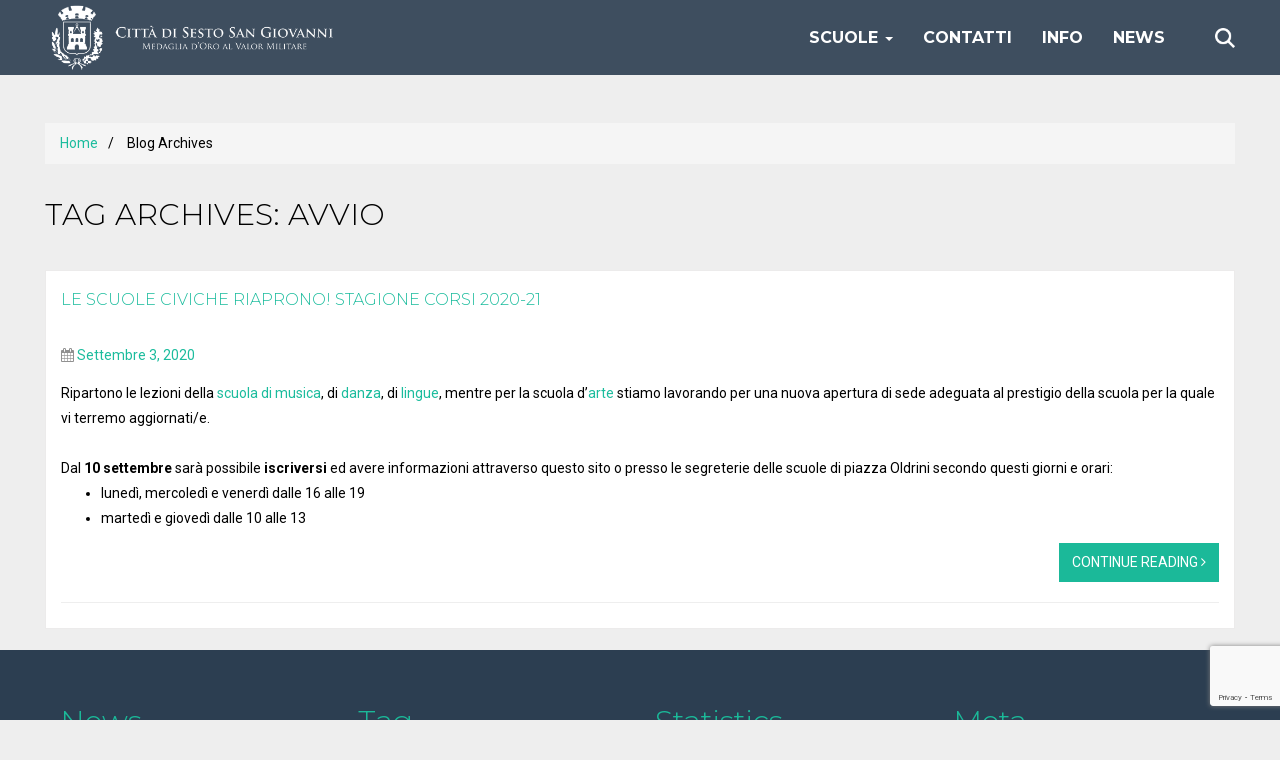

--- FILE ---
content_type: text/html; charset=UTF-8
request_url: https://www.scuolecivichesestosangiovanni.net/tag/avvio/
body_size: 15116
content:
<!DOCTYPE html>
<!--[if lt IE 9]>
<html class="ie lt-ie9" dir="ltr" lang="it-IT" prefix="og: https://ogp.me/ns#">
<![endif]-->
<!--[if !(IE 7) | !(IE 8)  ]><!-->
<html dir="ltr" lang="it-IT" prefix="og: https://ogp.me/ns#">
<!--<![endif]-->
<head>
    <meta charset="UTF-8"/>
    <meta name="viewport" content="width=device-width"/>
    <link rel="profile" href="http://gmpg.org/xfn/11"/>
    <link rel="pingback" href="https://www.scuolecivichesestosangiovanni.net/xmlrpc.php"/>

    <title>avvio | Scuole Civiche Sesto San Giovanni</title>

		<!-- All in One SEO 4.6.9.1 - aioseo.com -->
		<meta name="robots" content="max-image-preview:large" />
		<link rel="canonical" href="https://www.scuolecivichesestosangiovanni.net/tag/avvio/" />
		<meta name="generator" content="All in One SEO (AIOSEO) 4.6.9.1" />
		<!-- All in One SEO -->

<link rel='dns-prefetch' href='//www.google.com' />
<link rel='dns-prefetch' href='//maxcdn.bootstrapcdn.com' />
<link rel="alternate" type="application/rss+xml" title="Scuole Civiche Sesto San Giovanni &raquo; Feed" href="https://www.scuolecivichesestosangiovanni.net/feed/" />
<link rel="alternate" type="application/rss+xml" title="Scuole Civiche Sesto San Giovanni &raquo; Feed dei commenti" href="https://www.scuolecivichesestosangiovanni.net/comments/feed/" />
<link href='//fonts.googleapis.com/css?family=Montserrat:100,100italic,200,200italic,300,300italic,500,500italic,600,600italic,700,700italic,800,800italic,900,900italic,italic,regular&subset=cyrillic,cyrillic-ext,latin,latin-ext,vietnamese' rel='stylesheet' type='text/css'><link href='//fonts.googleapis.com/css?family=Roboto:100,100italic,300,300italic,500,500italic,700,700italic,900,900italic,italic,regular&subset=cyrillic,cyrillic-ext,greek,greek-ext,latin,latin-ext,vietnamese' rel='stylesheet' type='text/css'><link rel="alternate" type="application/rss+xml" title="Scuole Civiche Sesto San Giovanni &raquo; avvio Feed del tag" href="https://www.scuolecivichesestosangiovanni.net/tag/avvio/feed/" />
		<!-- This site uses the Google Analytics by ExactMetrics plugin v8.11.1 - Using Analytics tracking - https://www.exactmetrics.com/ -->
		<!-- Note: ExactMetrics is not currently configured on this site. The site owner needs to authenticate with Google Analytics in the ExactMetrics settings panel. -->
					<!-- No tracking code set -->
				<!-- / Google Analytics by ExactMetrics -->
		<script type="text/javascript">
/* <![CDATA[ */
window._wpemojiSettings = {"baseUrl":"https:\/\/s.w.org\/images\/core\/emoji\/15.0.3\/72x72\/","ext":".png","svgUrl":"https:\/\/s.w.org\/images\/core\/emoji\/15.0.3\/svg\/","svgExt":".svg","source":{"concatemoji":"https:\/\/www.scuolecivichesestosangiovanni.net\/wp-includes\/js\/wp-emoji-release.min.js?ver=6.6.4"}};
/*! This file is auto-generated */
!function(i,n){var o,s,e;function c(e){try{var t={supportTests:e,timestamp:(new Date).valueOf()};sessionStorage.setItem(o,JSON.stringify(t))}catch(e){}}function p(e,t,n){e.clearRect(0,0,e.canvas.width,e.canvas.height),e.fillText(t,0,0);var t=new Uint32Array(e.getImageData(0,0,e.canvas.width,e.canvas.height).data),r=(e.clearRect(0,0,e.canvas.width,e.canvas.height),e.fillText(n,0,0),new Uint32Array(e.getImageData(0,0,e.canvas.width,e.canvas.height).data));return t.every(function(e,t){return e===r[t]})}function u(e,t,n){switch(t){case"flag":return n(e,"\ud83c\udff3\ufe0f\u200d\u26a7\ufe0f","\ud83c\udff3\ufe0f\u200b\u26a7\ufe0f")?!1:!n(e,"\ud83c\uddfa\ud83c\uddf3","\ud83c\uddfa\u200b\ud83c\uddf3")&&!n(e,"\ud83c\udff4\udb40\udc67\udb40\udc62\udb40\udc65\udb40\udc6e\udb40\udc67\udb40\udc7f","\ud83c\udff4\u200b\udb40\udc67\u200b\udb40\udc62\u200b\udb40\udc65\u200b\udb40\udc6e\u200b\udb40\udc67\u200b\udb40\udc7f");case"emoji":return!n(e,"\ud83d\udc26\u200d\u2b1b","\ud83d\udc26\u200b\u2b1b")}return!1}function f(e,t,n){var r="undefined"!=typeof WorkerGlobalScope&&self instanceof WorkerGlobalScope?new OffscreenCanvas(300,150):i.createElement("canvas"),a=r.getContext("2d",{willReadFrequently:!0}),o=(a.textBaseline="top",a.font="600 32px Arial",{});return e.forEach(function(e){o[e]=t(a,e,n)}),o}function t(e){var t=i.createElement("script");t.src=e,t.defer=!0,i.head.appendChild(t)}"undefined"!=typeof Promise&&(o="wpEmojiSettingsSupports",s=["flag","emoji"],n.supports={everything:!0,everythingExceptFlag:!0},e=new Promise(function(e){i.addEventListener("DOMContentLoaded",e,{once:!0})}),new Promise(function(t){var n=function(){try{var e=JSON.parse(sessionStorage.getItem(o));if("object"==typeof e&&"number"==typeof e.timestamp&&(new Date).valueOf()<e.timestamp+604800&&"object"==typeof e.supportTests)return e.supportTests}catch(e){}return null}();if(!n){if("undefined"!=typeof Worker&&"undefined"!=typeof OffscreenCanvas&&"undefined"!=typeof URL&&URL.createObjectURL&&"undefined"!=typeof Blob)try{var e="postMessage("+f.toString()+"("+[JSON.stringify(s),u.toString(),p.toString()].join(",")+"));",r=new Blob([e],{type:"text/javascript"}),a=new Worker(URL.createObjectURL(r),{name:"wpTestEmojiSupports"});return void(a.onmessage=function(e){c(n=e.data),a.terminate(),t(n)})}catch(e){}c(n=f(s,u,p))}t(n)}).then(function(e){for(var t in e)n.supports[t]=e[t],n.supports.everything=n.supports.everything&&n.supports[t],"flag"!==t&&(n.supports.everythingExceptFlag=n.supports.everythingExceptFlag&&n.supports[t]);n.supports.everythingExceptFlag=n.supports.everythingExceptFlag&&!n.supports.flag,n.DOMReady=!1,n.readyCallback=function(){n.DOMReady=!0}}).then(function(){return e}).then(function(){var e;n.supports.everything||(n.readyCallback(),(e=n.source||{}).concatemoji?t(e.concatemoji):e.wpemoji&&e.twemoji&&(t(e.twemoji),t(e.wpemoji)))}))}((window,document),window._wpemojiSettings);
/* ]]> */
</script>
<link rel='stylesheet' id='smartlib_prettyphoto-css' href='https://www.scuolecivichesestosangiovanni.net/wp-content/themes/BootFrame-WordPress-theme/assets/vendor/prettyPhoto/css/prettyPhoto.css?ver=6.6.4' type='text/css' media='all' />
<link rel='stylesheet' id='smartlib_iconmoon-css' href='https://www.scuolecivichesestosangiovanni.net/wp-content/themes/BootFrame-WordPress-theme/assets/vendor/iconmoon/style.css?ver=6.6.4' type='text/css' media='all' />
<link rel='stylesheet' id='smartlib_main-css' href='https://www.scuolecivichesestosangiovanni.net/wp-content/themes/BootFrame-WordPress-theme/style.css?ver=6.6.4' type='text/css' media='all' />
<style id='smartlib_main-inline-css' type='text/css'>

                .panel-row-style{
                        background-image: none!important;
                        background-color: none!important;
                }

                .panel-widget-style{
                padding: 0!important
                }

                .panel-grid{
                margin-left: -15px!important;
                margin-right: -15px!important;
                }
.smartlib-default-top-navbar .smartlib-navbar-menu a{font-family:Montserrat}body, p{font-family:"Roboto", sans-serif}h1{font-family:Montserrat}h2{font-family:Montserrat, sans-serif}h3{font-family:Montserrat}h4{font-family:Roboto}h5{font-family:Roboto}h6{font-family:Roboto}a{color:#1bbc9d}.btn.btn-default{font-family:Roboto}.smartlib-widget header h3{color:#1bb999}@media (min-width:1230px) {.container, .smartlib-content-section,.smartlib-full-strech-section .panel-row-style{width:1190px}.smartlib-right-sidebar, .smartlib-left-sidebar{width:320px}.smartlib-left-content, .smartlib-right-content{width:870px}}
</style>
<link rel='stylesheet' id='smartlib_flexislider-css' href='https://www.scuolecivichesestosangiovanni.net/wp-content/themes/BootFrame-WordPress-theme/assets/vendor/flexslider/flexslider.css?ver=6.6.4' type='text/css' media='all' />
<link rel='stylesheet' id='wp-block-library-css' href='https://www.scuolecivichesestosangiovanni.net/wp-includes/css/dist/block-library/style.min.css?ver=6.6.4' type='text/css' media='all' />
<link rel='stylesheet' id='smartlib_gutenberg-css' href='https://www.scuolecivichesestosangiovanni.net/wp-content/themes/BootFrame-WordPress-theme/assets/css/gutenberg.css?ver=6.6.4' type='text/css' media='all' />
<style id='wp-emoji-styles-inline-css' type='text/css'>

	img.wp-smiley, img.emoji {
		display: inline !important;
		border: none !important;
		box-shadow: none !important;
		height: 1em !important;
		width: 1em !important;
		margin: 0 0.07em !important;
		vertical-align: -0.1em !important;
		background: none !important;
		padding: 0 !important;
	}
</style>
<style id='classic-theme-styles-inline-css' type='text/css'>
/*! This file is auto-generated */
.wp-block-button__link{color:#fff;background-color:#32373c;border-radius:9999px;box-shadow:none;text-decoration:none;padding:calc(.667em + 2px) calc(1.333em + 2px);font-size:1.125em}.wp-block-file__button{background:#32373c;color:#fff;text-decoration:none}
</style>
<style id='global-styles-inline-css' type='text/css'>
:root{--wp--preset--aspect-ratio--square: 1;--wp--preset--aspect-ratio--4-3: 4/3;--wp--preset--aspect-ratio--3-4: 3/4;--wp--preset--aspect-ratio--3-2: 3/2;--wp--preset--aspect-ratio--2-3: 2/3;--wp--preset--aspect-ratio--16-9: 16/9;--wp--preset--aspect-ratio--9-16: 9/16;--wp--preset--color--black: #000000;--wp--preset--color--cyan-bluish-gray: #abb8c3;--wp--preset--color--white: #ffffff;--wp--preset--color--pale-pink: #f78da7;--wp--preset--color--vivid-red: #cf2e2e;--wp--preset--color--luminous-vivid-orange: #ff6900;--wp--preset--color--luminous-vivid-amber: #fcb900;--wp--preset--color--light-green-cyan: #7bdcb5;--wp--preset--color--vivid-green-cyan: #00d084;--wp--preset--color--pale-cyan-blue: #8ed1fc;--wp--preset--color--vivid-cyan-blue: #0693e3;--wp--preset--color--vivid-purple: #9b51e0;--wp--preset--gradient--vivid-cyan-blue-to-vivid-purple: linear-gradient(135deg,rgba(6,147,227,1) 0%,rgb(155,81,224) 100%);--wp--preset--gradient--light-green-cyan-to-vivid-green-cyan: linear-gradient(135deg,rgb(122,220,180) 0%,rgb(0,208,130) 100%);--wp--preset--gradient--luminous-vivid-amber-to-luminous-vivid-orange: linear-gradient(135deg,rgba(252,185,0,1) 0%,rgba(255,105,0,1) 100%);--wp--preset--gradient--luminous-vivid-orange-to-vivid-red: linear-gradient(135deg,rgba(255,105,0,1) 0%,rgb(207,46,46) 100%);--wp--preset--gradient--very-light-gray-to-cyan-bluish-gray: linear-gradient(135deg,rgb(238,238,238) 0%,rgb(169,184,195) 100%);--wp--preset--gradient--cool-to-warm-spectrum: linear-gradient(135deg,rgb(74,234,220) 0%,rgb(151,120,209) 20%,rgb(207,42,186) 40%,rgb(238,44,130) 60%,rgb(251,105,98) 80%,rgb(254,248,76) 100%);--wp--preset--gradient--blush-light-purple: linear-gradient(135deg,rgb(255,206,236) 0%,rgb(152,150,240) 100%);--wp--preset--gradient--blush-bordeaux: linear-gradient(135deg,rgb(254,205,165) 0%,rgb(254,45,45) 50%,rgb(107,0,62) 100%);--wp--preset--gradient--luminous-dusk: linear-gradient(135deg,rgb(255,203,112) 0%,rgb(199,81,192) 50%,rgb(65,88,208) 100%);--wp--preset--gradient--pale-ocean: linear-gradient(135deg,rgb(255,245,203) 0%,rgb(182,227,212) 50%,rgb(51,167,181) 100%);--wp--preset--gradient--electric-grass: linear-gradient(135deg,rgb(202,248,128) 0%,rgb(113,206,126) 100%);--wp--preset--gradient--midnight: linear-gradient(135deg,rgb(2,3,129) 0%,rgb(40,116,252) 100%);--wp--preset--font-size--small: 13px;--wp--preset--font-size--medium: 20px;--wp--preset--font-size--large: 36px;--wp--preset--font-size--x-large: 42px;--wp--preset--spacing--20: 0.44rem;--wp--preset--spacing--30: 0.67rem;--wp--preset--spacing--40: 1rem;--wp--preset--spacing--50: 1.5rem;--wp--preset--spacing--60: 2.25rem;--wp--preset--spacing--70: 3.38rem;--wp--preset--spacing--80: 5.06rem;--wp--preset--shadow--natural: 6px 6px 9px rgba(0, 0, 0, 0.2);--wp--preset--shadow--deep: 12px 12px 50px rgba(0, 0, 0, 0.4);--wp--preset--shadow--sharp: 6px 6px 0px rgba(0, 0, 0, 0.2);--wp--preset--shadow--outlined: 6px 6px 0px -3px rgba(255, 255, 255, 1), 6px 6px rgba(0, 0, 0, 1);--wp--preset--shadow--crisp: 6px 6px 0px rgba(0, 0, 0, 1);}:where(.is-layout-flex){gap: 0.5em;}:where(.is-layout-grid){gap: 0.5em;}body .is-layout-flex{display: flex;}.is-layout-flex{flex-wrap: wrap;align-items: center;}.is-layout-flex > :is(*, div){margin: 0;}body .is-layout-grid{display: grid;}.is-layout-grid > :is(*, div){margin: 0;}:where(.wp-block-columns.is-layout-flex){gap: 2em;}:where(.wp-block-columns.is-layout-grid){gap: 2em;}:where(.wp-block-post-template.is-layout-flex){gap: 1.25em;}:where(.wp-block-post-template.is-layout-grid){gap: 1.25em;}.has-black-color{color: var(--wp--preset--color--black) !important;}.has-cyan-bluish-gray-color{color: var(--wp--preset--color--cyan-bluish-gray) !important;}.has-white-color{color: var(--wp--preset--color--white) !important;}.has-pale-pink-color{color: var(--wp--preset--color--pale-pink) !important;}.has-vivid-red-color{color: var(--wp--preset--color--vivid-red) !important;}.has-luminous-vivid-orange-color{color: var(--wp--preset--color--luminous-vivid-orange) !important;}.has-luminous-vivid-amber-color{color: var(--wp--preset--color--luminous-vivid-amber) !important;}.has-light-green-cyan-color{color: var(--wp--preset--color--light-green-cyan) !important;}.has-vivid-green-cyan-color{color: var(--wp--preset--color--vivid-green-cyan) !important;}.has-pale-cyan-blue-color{color: var(--wp--preset--color--pale-cyan-blue) !important;}.has-vivid-cyan-blue-color{color: var(--wp--preset--color--vivid-cyan-blue) !important;}.has-vivid-purple-color{color: var(--wp--preset--color--vivid-purple) !important;}.has-black-background-color{background-color: var(--wp--preset--color--black) !important;}.has-cyan-bluish-gray-background-color{background-color: var(--wp--preset--color--cyan-bluish-gray) !important;}.has-white-background-color{background-color: var(--wp--preset--color--white) !important;}.has-pale-pink-background-color{background-color: var(--wp--preset--color--pale-pink) !important;}.has-vivid-red-background-color{background-color: var(--wp--preset--color--vivid-red) !important;}.has-luminous-vivid-orange-background-color{background-color: var(--wp--preset--color--luminous-vivid-orange) !important;}.has-luminous-vivid-amber-background-color{background-color: var(--wp--preset--color--luminous-vivid-amber) !important;}.has-light-green-cyan-background-color{background-color: var(--wp--preset--color--light-green-cyan) !important;}.has-vivid-green-cyan-background-color{background-color: var(--wp--preset--color--vivid-green-cyan) !important;}.has-pale-cyan-blue-background-color{background-color: var(--wp--preset--color--pale-cyan-blue) !important;}.has-vivid-cyan-blue-background-color{background-color: var(--wp--preset--color--vivid-cyan-blue) !important;}.has-vivid-purple-background-color{background-color: var(--wp--preset--color--vivid-purple) !important;}.has-black-border-color{border-color: var(--wp--preset--color--black) !important;}.has-cyan-bluish-gray-border-color{border-color: var(--wp--preset--color--cyan-bluish-gray) !important;}.has-white-border-color{border-color: var(--wp--preset--color--white) !important;}.has-pale-pink-border-color{border-color: var(--wp--preset--color--pale-pink) !important;}.has-vivid-red-border-color{border-color: var(--wp--preset--color--vivid-red) !important;}.has-luminous-vivid-orange-border-color{border-color: var(--wp--preset--color--luminous-vivid-orange) !important;}.has-luminous-vivid-amber-border-color{border-color: var(--wp--preset--color--luminous-vivid-amber) !important;}.has-light-green-cyan-border-color{border-color: var(--wp--preset--color--light-green-cyan) !important;}.has-vivid-green-cyan-border-color{border-color: var(--wp--preset--color--vivid-green-cyan) !important;}.has-pale-cyan-blue-border-color{border-color: var(--wp--preset--color--pale-cyan-blue) !important;}.has-vivid-cyan-blue-border-color{border-color: var(--wp--preset--color--vivid-cyan-blue) !important;}.has-vivid-purple-border-color{border-color: var(--wp--preset--color--vivid-purple) !important;}.has-vivid-cyan-blue-to-vivid-purple-gradient-background{background: var(--wp--preset--gradient--vivid-cyan-blue-to-vivid-purple) !important;}.has-light-green-cyan-to-vivid-green-cyan-gradient-background{background: var(--wp--preset--gradient--light-green-cyan-to-vivid-green-cyan) !important;}.has-luminous-vivid-amber-to-luminous-vivid-orange-gradient-background{background: var(--wp--preset--gradient--luminous-vivid-amber-to-luminous-vivid-orange) !important;}.has-luminous-vivid-orange-to-vivid-red-gradient-background{background: var(--wp--preset--gradient--luminous-vivid-orange-to-vivid-red) !important;}.has-very-light-gray-to-cyan-bluish-gray-gradient-background{background: var(--wp--preset--gradient--very-light-gray-to-cyan-bluish-gray) !important;}.has-cool-to-warm-spectrum-gradient-background{background: var(--wp--preset--gradient--cool-to-warm-spectrum) !important;}.has-blush-light-purple-gradient-background{background: var(--wp--preset--gradient--blush-light-purple) !important;}.has-blush-bordeaux-gradient-background{background: var(--wp--preset--gradient--blush-bordeaux) !important;}.has-luminous-dusk-gradient-background{background: var(--wp--preset--gradient--luminous-dusk) !important;}.has-pale-ocean-gradient-background{background: var(--wp--preset--gradient--pale-ocean) !important;}.has-electric-grass-gradient-background{background: var(--wp--preset--gradient--electric-grass) !important;}.has-midnight-gradient-background{background: var(--wp--preset--gradient--midnight) !important;}.has-small-font-size{font-size: var(--wp--preset--font-size--small) !important;}.has-medium-font-size{font-size: var(--wp--preset--font-size--medium) !important;}.has-large-font-size{font-size: var(--wp--preset--font-size--large) !important;}.has-x-large-font-size{font-size: var(--wp--preset--font-size--x-large) !important;}
:where(.wp-block-post-template.is-layout-flex){gap: 1.25em;}:where(.wp-block-post-template.is-layout-grid){gap: 1.25em;}
:where(.wp-block-columns.is-layout-flex){gap: 2em;}:where(.wp-block-columns.is-layout-grid){gap: 2em;}
:root :where(.wp-block-pullquote){font-size: 1.5em;line-height: 1.6;}
</style>
<link rel='stylesheet' id='smartlib_font_awesome-css' href='https://www.scuolecivichesestosangiovanni.net/wp-content/plugins/smartlib-tools//assets/font-awesome/css/font-awesome.min.css?ver=6.6.4' type='text/css' media='all' />
<link rel='stylesheet' id='smartlib_animate-css' href='https://www.scuolecivichesestosangiovanni.net/wp-content/plugins/smartlib-tools//assets/animate.css?ver=6.6.4' type='text/css' media='all' />
<link rel='stylesheet' id='smartlib_main_css-css' href='https://www.scuolecivichesestosangiovanni.net/wp-content/plugins/smartlib-tools/assets/smart-tools.css?ver=6.6.4' type='text/css' media='all' />
<style id='timify-style-inline-css' type='text/css'>
.timify-meta-wrap { font-size: 15px;line-height: 22px;text-align: center;margin-top: 1px;margin-right: 1px;margin-bottom: 1px;margin-left: 1px;}.timify-container {background:#dddddd;color: #000000;padding-top: 0.7em;padding-right: 0.5em;padding-bottom: 0.7em;padding-left: 0.5em;display: block;margin:0;list-style:none;}.timify-container .timify-meta-last-modified-wrap,.timify-container .timify-meta-reading-wrap,.timify-container .timify-meta-word-wrap,.timify-container .timify-meta-view-wrap {display:inline-block;padding-right: 8px;margin-right: 4px;position: relative;}.timify-container .timify-meta-last-modified-wrap:before,.timify-container .timify-meta-reading-wrap:before,.timify-container .timify-meta-word-wrap:before,.timify-container .timify-meta-view-wrap:before {position: absolute;height: 22px;width: 2px;background: #212121;content: '';right: 0;opacity: 0.2;}.timify-container li:last-child:before {content:inherit;}.timify-container li .words, .timify-container li .reading, .timify-container li .views,.timify-container li .label {display: inline-block;padding: 0 4px;}.timify-container li .time {padding-left: 4px;}
</style>
<link rel='stylesheet' id='SFSImainCss-css' href='https://www.scuolecivichesestosangiovanni.net/wp-content/plugins/ultimate-social-media-icons/css/sfsi-style.css?ver=2.9.2' type='text/css' media='all' />
<link rel='stylesheet' id='sm-style-css' href='https://www.scuolecivichesestosangiovanni.net/wp-content/plugins/wp-show-more/wpsm-style.css?ver=6.6.4' type='text/css' media='all' />
<link rel='stylesheet' id='wpvs_front_end_css-css' href='https://www.scuolecivichesestosangiovanni.net/wp-content/plugins/wp-visual-sitemap/css/wpvs-front-end.css?ver=6.6.4' type='text/css' media='all' />
<link rel='stylesheet' id='cff-css' href='https://www.scuolecivichesestosangiovanni.net/wp-content/plugins/custom-facebook-feed/assets/css/cff-style.min.css?ver=4.2.5' type='text/css' media='all' />
<link rel='stylesheet' id='sb-font-awesome-css' href='https://maxcdn.bootstrapcdn.com/font-awesome/4.7.0/css/font-awesome.min.css?ver=6.6.4' type='text/css' media='all' />
<link rel='stylesheet' id='tablepress-default-css' href='https://www.scuolecivichesestosangiovanni.net/wp-content/plugins/tablepress/css/build/default.css?ver=2.4.1' type='text/css' media='all' />
<script type="text/javascript" src="https://www.scuolecivichesestosangiovanni.net/wp-includes/js/jquery/jquery.min.js?ver=3.7.1" id="jquery-core-js"></script>
<script type="text/javascript" src="https://www.scuolecivichesestosangiovanni.net/wp-includes/js/jquery/jquery-migrate.min.js?ver=3.4.1" id="jquery-migrate-js"></script>
<script type="text/javascript" src="https://www.scuolecivichesestosangiovanni.net/wp-content/themes/BootFrame-WordPress-theme/assets/vendor/flexslider/jquery.flexslider-min.js" id="smartlib-flexislider-js"></script>
<script type="text/javascript" src="https://www.scuolecivichesestosangiovanni.net/wp-content/themes/BootFrame-WordPress-theme/assets/vendor/prettyPhoto/js/jquery.prettyPhoto.js" id="smartlib-prettyphoto-js"></script>
<script type="text/javascript" src="https://www.scuolecivichesestosangiovanni.net/wp-content/plugins/smartlib-theme/public/js/smartlib-theme-public.js?ver=1.0.0" id="smartlib-theme-js"></script>
<link rel="https://api.w.org/" href="https://www.scuolecivichesestosangiovanni.net/wp-json/" /><link rel="alternate" title="JSON" type="application/json" href="https://www.scuolecivichesestosangiovanni.net/wp-json/wp/v2/tags/33" /><link rel="EditURI" type="application/rsd+xml" title="RSD" href="https://www.scuolecivichesestosangiovanni.net/xmlrpc.php?rsd" />
<meta name="generator" content="WordPress 6.6.4" />
<meta name="follow.[base64]" content="pBxpJZc37Gy870NwaxHD"/><!-- Analytics by WP Statistics v14.9.4 - https://wp-statistics.com/ -->
	<style type="text/css">
		div.wpcf7 .screen-reader-response {
			display: none;
		}
		div.wpcf7 img.ajax-loader {
			border: none;
			vertical-align: middle;
			margin-left: 4px;
		}
		div.wpcf7 .form-inline img.ajax-loader {
			display: inline;
		}
		div.wpcf7 div.ajax-error {
			display: none;
		}
		div.wpcf7 .wpcf7-display-none {
			display: none;
		}
		div.wpcf7 .form-inline .form-group {
			max-width: 250px;
		}
		div.wpcf7 .input-group-addon img {
			height: 100%;
			width: auto;
			max-width: none !important;
			border-radius: 5px;
		}
		div.wpcf7 .input-group-addon.input-group-has-image {
			padding: 0;
		}
	</style>
	<link rel="icon" href="https://www.scuolecivichesestosangiovanni.net/wp-content/uploads/2018/11/cropped-Sesto-e1543084918294-32x32.png" sizes="32x32" />
<link rel="icon" href="https://www.scuolecivichesestosangiovanni.net/wp-content/uploads/2018/11/cropped-Sesto-e1543084918294-192x192.png" sizes="192x192" />
<link rel="apple-touch-icon" href="https://www.scuolecivichesestosangiovanni.net/wp-content/uploads/2018/11/cropped-Sesto-e1543084918294-180x180.png" />
<meta name="msapplication-TileImage" content="https://www.scuolecivichesestosangiovanni.net/wp-content/uploads/2018/11/cropped-Sesto-e1543084918294-270x270.png" />
	
		
	<script async src="https://www.googletagmanager.com/gtag/js?id=G-MCLP6NGYYM"></script>
	<script>
		window.dataLayer = window.dataLayer || [];
		function gtag(){dataLayer.push(arguments);}
		gtag('js', new Date());
		gtag('config', 'G-MCLP6NGYYM');
	</script>

</head>

<body class="archive tag tag-avvio tag-33 smartlib-body-has-topbar smartlib-main-navigation-no-over-content sfsi_actvite_theme_default">
            <div class="smartlib-pre-loader-area">
                <div class="smartlib-pre-loader">Loading...</div>
            </div>
        <header class="smartlib-navigation-header">

    <!-- Top Bar -->
    <div class="smartlib-top-navbar">
    <div class="container">
        <div class="row">

            <div class="col-xs-7 col-md-9">

                
                <div class="smartlib-topbar-menu"><ul id="menu-portale" class="nav nav-pills nav-top hidden-xs hidden-sm hidden-md"><li id="menu-item-8228" class="menu-item menu-item-type-custom menu-item-object-custom menu-item-8228"><a href="#">Scuole</a></li>
<li id="menu-item-7843" class="menu-item menu-item-type-post_type menu-item-object-page menu-item-7843"><a href="https://www.scuolecivichesestosangiovanni.net/contatti/">CONTATTI</a></li>
<li id="menu-item-7838" class="menu-item menu-item-type-post_type menu-item-object-page menu-item-7838"><a href="https://www.scuolecivichesestosangiovanni.net/info/">INFO</a></li>
<li id="menu-item-7847" class="menu-item menu-item-type-taxonomy menu-item-object-category menu-item-7847"><a href="https://www.scuolecivichesestosangiovanni.net/category/comunicazioni/">News</a></li>
</ul></div>
                <ul class="smartlib-layout-list smartlib-top-bar-info">

                                            <li>info.civiche@csbno.net</li>
                                            <li><i class="fa fa-phone fa-lg" aria-hidden="true"></i> info.civiche@csbno.net</li>
                                                                <li><i class="fa fa-envelope fa-lg" aria-hidden="true"></i> <a href="mailto:info.civiche@csbno.net">info.civiche@csbno.net</a></li>
                    
                </ul>


                <p class="smartlib-top-bar-info"></p>

            </div>
            <div class="col-xs-5 col-md-3 hidden-xs">
                            </div>


        </div>
    </div>
</div>    <!-- End Top Bar -->
    <!-- Navigation -->

    <div class="smartlib-main-navigation-wrapper">
        <nav class="navbar navbar-default  smartlib-navbar smartlib-default-top-navbar" role="navigation" data-spy="affix" data-offset-top="60" data-offset-bottom="200" >
            <div class="container">
                <div class="row smartlib-expand-row">
                    <div class="col-sm-12">

                        <div class="navbar-header">
                            <h4 class="smartlib-logo-header" itemprop="headline">    <a href="https://www.scuolecivichesestosangiovanni.net/"
       title="Scuole Civiche Sesto San Giovanni"
       rel="home"
       class="smartlib-site-logo smartlib-image-logo-link">
                    <img src="https://www.scuolecivichesestosangiovanni.net/wp-content/uploads/2019/02/Banner-Sito-1.png"
                 alt="Scuole Civiche Sesto San Giovanni"/>
        </a>
    </h4>                            <button type="button" class="navbar-toggle" data-toggle="collapse"
                                    data-target="#bs-example-navbar-collapse-1">
                                <span class="sr-only">Toggle navigation</span>
                                <span class="icon-bar"></span>
                                <span class="icon-bar"></span>
                                <span class="icon-bar"></span>
                            </button>

                        </div>

                        <!-- Brand and toggle get grouped for better mobile display -->
                        <div class="collapse navbar-collapse" id="bs-example-navbar-collapse-1">
                            <div class="menu-portale-container"><ul id="menu-portale-1" class="nav navbar-nav navbar-right smartlib-menu smartlib-navbar-menu"><li class="menu-item menu-item-type-custom menu-item-object-custom menu-item-has-children menu-item-8228 dropdown"><a title="Scuole" href="#" data-toggle="dropdown" class="dropdown-toggle" aria-haspopup="true">Scuole <span class="caret"></span></a>
<ul role="menu" class="dropdown-menu">
	<li id="menu-item-7842" class="menu-item menu-item-type-post_type menu-item-object-page menu-item-7842"><a title="ARTE – SCUOLA CIVICA “FEDERICO FARUFFINI”" href="https://www.scuolecivichesestosangiovanni.net/arte/">ARTE – SCUOLA CIVICA “FEDERICO FARUFFINI”</a></li>
	<li id="menu-item-7839" class="menu-item menu-item-type-post_type menu-item-object-page menu-item-7839"><a title="DANZA – SCUOLA CIVICA “AURELIO MILLOSS”" href="https://www.scuolecivichesestosangiovanni.net/danza/">DANZA – SCUOLA CIVICA “AURELIO MILLOSS”</a></li>
	<li id="menu-item-7840" class="menu-item menu-item-type-post_type menu-item-object-page menu-item-7840"><a title="LINGUE – SCUOLA CIVICA “HANNAH ARENDT”" href="https://www.scuolecivichesestosangiovanni.net/lingue/">LINGUE – SCUOLA CIVICA “HANNAH ARENDT”</a></li>
	<li id="menu-item-7841" class="menu-item menu-item-type-post_type menu-item-object-page menu-item-7841"><a title="MUSICA – SCUOLA CIVICA “GAETANO DONIZETTI”" href="https://www.scuolecivichesestosangiovanni.net/musica/">MUSICA – SCUOLA CIVICA “GAETANO DONIZETTI”</a></li>
</ul>
</li>
<li class="menu-item menu-item-type-post_type menu-item-object-page menu-item-7843"><a title="CONTATTI" href="https://www.scuolecivichesestosangiovanni.net/contatti/">CONTATTI</a></li>
<li class="menu-item menu-item-type-post_type menu-item-object-page menu-item-7838"><a title="INFO" href="https://www.scuolecivichesestosangiovanni.net/info/">INFO</a></li>
<li class="menu-item menu-item-type-taxonomy menu-item-object-category menu-item-7847"><a title="News" href="https://www.scuolecivichesestosangiovanni.net/category/comunicazioni/">News</a></li>
</ul></div>

                        </div>
                        <div class="ricerca-header">
                        	<a href="#"><img src="https://www.scuolecivichesestosangiovanni.net/wp-content/themes/BootFrame-WordPress-theme/img/search.png" alt="Cerca" width="20"></a>
                        </div>
                        
                        <!-- /.navbar-collapse -->



                    </div>
                </div>
            </div>
        </nav>
    </div>
    <div class="pannello_ricerca" style="display: none;">
    	<form id="form_ricerca" action="/ricerca" method="get">
    		<input type="text" id="key" name="key" value="" placeholder="Cerca...">
    		<button type="submit"><img src="https://www.scuolecivichesestosangiovanni.net/wp-content/themes/BootFrame-WordPress-theme/img/submit.png" alt="Cerca" width="15"></button>
    	</form>
    </div>
    
    <style>
		.ricerca-header{float:right;z-index: 999;position: absolute;height: 75px;line-height: 75px;top:0;right:0;}
		.pannello_ricerca #key{width:100%;}
		#form_ricerca{position:relative;}
		#form_ricerca button{position:absolute;right:0;top:0;background:transparent;border:none;}
	</style>
    <script>
		jQuery( ".ricerca-header a" ).click(function() {
		  jQuery( ".pannello_ricerca" ).toggle( "slow", function() {
			// Animation complete.
		  });
		});
	</script>

    <!-- /.container -->
</nav>
</header>
<!-- END Navigation -->
	<section class="smartlib-content-section container">

		<ol class="breadcrumb"><li><a href="https://www.scuolecivichesestosangiovanni.net" style="color: ;">Home</a><span class="smartlib-separator" style="color: ;">/</span></li>                <li>Blog Archives</li>
                </ol>
		<header class="archive-header smartlib-above-content-header">

			<h1 class="archive-title">
				Tag Archives: <span>avvio</span>			</h1>

			
		</header><!-- .archive-header -->
	</section>


	<section class="smartlib-content-section container">
	<div id="page" role="main" class="smartlib-no-sidebar">
	<article id="post-6413" class="smartlib-article-box smartlib-article-wide-box post-6413 post type-post status-publish format-standard hentry category-comunicazioni tag-avvio tag-corsi tag-scuole-civiche tag-sesto-san-giovanni">

    
    <div class="smartlib-content-container">
    <header class="entry-header">
        <h3 class="entry-title">
            <a href="https://www.scuolecivichesestosangiovanni.net/riapertura-stagione-corsi-2020-21/"
               title="Permalink to Le Scuole Civiche riaprono! Stagione Corsi 2020-21"
               rel="bookmark">Le Scuole Civiche riaprono! Stagione Corsi 2020-21</a>
        </h3>
            <p class="smartlib-meta-line">


                <span class="smartlib-data-line smartlib-force-display"><i class="fa fa-calendar"></i> <a href="https://www.scuolecivichesestosangiovanni.net/riapertura-stagione-corsi-2020-21/" rel="bookmark"><time class="entry-date published" datetime="2020-09-03T14:40:11+02:00">Settembre 3, 2020</time></a></span>    </p>

    </header>

    <div class="smartlib-entry-content entry-content">
        <div>Ripartono le lezioni della <a href="https://www.scuolecivichesestosangiovanni.net/scuola-civica/musica/" target="_blank" rel="noopener noreferrer">scuola di musica</a>, di <a href="https://www.scuolecivichesestosangiovanni.net/scuola-civica/danza/" target="_blank" rel="noopener noreferrer">danza</a>, di <a href="https://www.scuolecivichesestosangiovanni.net/scuola-civica/lingue/" target="_blank" rel="noopener noreferrer">lingue</a>, mentre per la scuola d&#8217;<a href="https://www.scuolecivichesestosangiovanni.net/scuola-civica/arte/" target="_blank" rel="noopener noreferrer">arte</a> stiamo lavorando per una nuova apertura di sede adeguata al prestigio della scuola per la quale vi terremo aggiornati/e.</div>
<div>&nbsp;</div>
<div>Dal&nbsp;<strong>10 settembre</strong>&nbsp;sarà possibile <strong>iscriversi</strong> ed avere informazioni attraverso questo sito o presso le segreterie delle scuole di piazza Oldrini secondo questi giorni e orari:</div>
<ul>
<li>lunedì, mercoledì e venerdì dalle 16 alle 19</li>
<li>martedì e giovedì dalle 10 alle 13</li>
</ul>
<p class="text-right"><a class="btn btn-primary more-link" href="https://www.scuolecivichesestosangiovanni.net/riapertura-stagione-corsi-2020-21/">Continue reading  <i class="fa fa-angle-right"></i></a></p>
    </div>
    <!-- .entry-content -->
        <p class="smartlib-meta-line smartlib-footer-meta-line">
                <span class="pull-right"></span>
    </p>
    </div>
    <!-- END smartlib-content-container -->
</article>


	


	</div><!-- #page -->

</section>

<footer class="smartlib-footer-area ">
    <!--Footer sidebar-->

                <section class="smartlib-content-section smartlib-dark-section smartlib-full-width-section">
                <div class="container smartlib-footer-sidebar">

                    <div class="row">
                        
		<div class="col-lg-3 col-sm-6"><div id="recent-posts-2" class="smartlib-inside-box panel widget-no-padding smartlib-widget widget_recent_entries">
		<header class="panel-heading"><h3 class="widget-title">News</h3></header>
		<ul>
											<li>
					<a href="https://www.scuolecivichesestosangiovanni.net/workshop-creativi/">Workshop Creativi</a>
									</li>
											<li>
					<a href="https://www.scuolecivichesestosangiovanni.net/gioco-musica-movimento/">Laboratorio Musicale per Bambini: Gioco, musica e movimento</a>
									</li>
											<li>
					<a href="https://www.scuolecivichesestosangiovanni.net/venerdi-faruffini-2026/">Il Venerdì della Faruffini</a>
									</li>
											<li>
					<a href="https://www.scuolecivichesestosangiovanni.net/international-music-bridge-concerti/">International Music Bridge | I concerti della Civica</a>
									</li>
					</ul>

		</div></div><div class="col-lg-3 col-sm-6"><div id="tag_cloud-2" class="smartlib-inside-box panel widget-no-padding smartlib-widget widget_tag_cloud"><header class="panel-heading"><h3 class="widget-title">Tag</h3></header><div class="tagcloud"><a href="https://www.scuolecivichesestosangiovanni.net/tag/allievi/" class="tag-cloud-link tag-link-75 tag-link-position-1" style="font-size: 8pt;" aria-label="allievi (1 elemento)">allievi</a>
<a href="https://www.scuolecivichesestosangiovanni.net/tag/apertura/" class="tag-cloud-link tag-link-38 tag-link-position-2" style="font-size: 14.222222222222pt;" aria-label="apertura (4 elementi)">apertura</a>
<a href="https://www.scuolecivichesestosangiovanni.net/tag/arte/" class="tag-cloud-link tag-link-6 tag-link-position-3" style="font-size: 18.111111111111pt;" aria-label="arte (8 elementi)">arte</a>
<a href="https://www.scuolecivichesestosangiovanni.net/tag/avvio/" class="tag-cloud-link tag-link-33 tag-link-position-4" style="font-size: 8pt;" aria-label="avvio (1 elemento)">avvio</a>
<a href="https://www.scuolecivichesestosangiovanni.net/tag/certificazione/" class="tag-cloud-link tag-link-65 tag-link-position-5" style="font-size: 8pt;" aria-label="certificazione (1 elemento)">certificazione</a>
<a href="https://www.scuolecivichesestosangiovanni.net/tag/chiusura/" class="tag-cloud-link tag-link-36 tag-link-position-6" style="font-size: 12.666666666667pt;" aria-label="chiusura (3 elementi)">chiusura</a>
<a href="https://www.scuolecivichesestosangiovanni.net/tag/civica/" class="tag-cloud-link tag-link-86 tag-link-position-7" style="font-size: 8pt;" aria-label="civica (1 elemento)">civica</a>
<a href="https://www.scuolecivichesestosangiovanni.net/tag/concerti/" class="tag-cloud-link tag-link-81 tag-link-position-8" style="font-size: 10.8pt;" aria-label="concerti (2 elementi)">concerti</a>
<a href="https://www.scuolecivichesestosangiovanni.net/tag/concerto/" class="tag-cloud-link tag-link-63 tag-link-position-9" style="font-size: 14.222222222222pt;" aria-label="concerto (4 elementi)">concerto</a>
<a href="https://www.scuolecivichesestosangiovanni.net/tag/coronavirus/" class="tag-cloud-link tag-link-28 tag-link-position-10" style="font-size: 8pt;" aria-label="coronavirus (1 elemento)">coronavirus</a>
<a href="https://www.scuolecivichesestosangiovanni.net/tag/corsi/" class="tag-cloud-link tag-link-15 tag-link-position-11" style="font-size: 14.222222222222pt;" aria-label="corsi (4 elementi)">corsi</a>
<a href="https://www.scuolecivichesestosangiovanni.net/tag/covid/" class="tag-cloud-link tag-link-30 tag-link-position-12" style="font-size: 10.8pt;" aria-label="covid (2 elementi)">covid</a>
<a href="https://www.scuolecivichesestosangiovanni.net/tag/covid-19/" class="tag-cloud-link tag-link-29 tag-link-position-13" style="font-size: 8pt;" aria-label="covid-19 (1 elemento)">covid-19</a>
<a href="https://www.scuolecivichesestosangiovanni.net/tag/danza/" class="tag-cloud-link tag-link-7 tag-link-position-14" style="font-size: 18.111111111111pt;" aria-label="danza (8 elementi)">danza</a>
<a href="https://www.scuolecivichesestosangiovanni.net/tag/esperienze/" class="tag-cloud-link tag-link-80 tag-link-position-15" style="font-size: 8pt;" aria-label="esperienze (1 elemento)">esperienze</a>
<a href="https://www.scuolecivichesestosangiovanni.net/tag/esposizione/" class="tag-cloud-link tag-link-73 tag-link-position-16" style="font-size: 8pt;" aria-label="esposizione (1 elemento)">esposizione</a>
<a href="https://www.scuolecivichesestosangiovanni.net/tag/festivita/" class="tag-cloud-link tag-link-70 tag-link-position-17" style="font-size: 8pt;" aria-label="festività (1 elemento)">festività</a>
<a href="https://www.scuolecivichesestosangiovanni.net/tag/green-pass/" class="tag-cloud-link tag-link-69 tag-link-position-18" style="font-size: 8pt;" aria-label="green pass (1 elemento)">green pass</a>
<a href="https://www.scuolecivichesestosangiovanni.net/tag/hazz/" class="tag-cloud-link tag-link-61 tag-link-position-19" style="font-size: 10.8pt;" aria-label="hazz (2 elementi)">hazz</a>
<a href="https://www.scuolecivichesestosangiovanni.net/tag/hip-hop/" class="tag-cloud-link tag-link-62 tag-link-position-20" style="font-size: 10.8pt;" aria-label="hip hop (2 elementi)">hip hop</a>
<a href="https://www.scuolecivichesestosangiovanni.net/tag/informatica/" class="tag-cloud-link tag-link-18 tag-link-position-21" style="font-size: 8pt;" aria-label="informatica (1 elemento)">informatica</a>
<a href="https://www.scuolecivichesestosangiovanni.net/tag/iscrizioni/" class="tag-cloud-link tag-link-14 tag-link-position-22" style="font-size: 16.555555555556pt;" aria-label="iscrizioni (6 elementi)">iscrizioni</a>
<a href="https://www.scuolecivichesestosangiovanni.net/tag/jazz/" class="tag-cloud-link tag-link-82 tag-link-position-23" style="font-size: 8pt;" aria-label="jazz (1 elemento)">jazz</a>
<a href="https://www.scuolecivichesestosangiovanni.net/tag/laboratori/" class="tag-cloud-link tag-link-91 tag-link-position-24" style="font-size: 8pt;" aria-label="laboratori (1 elemento)">laboratori</a>
<a href="https://www.scuolecivichesestosangiovanni.net/tag/laboratorio/" class="tag-cloud-link tag-link-87 tag-link-position-25" style="font-size: 10.8pt;" aria-label="laboratorio (2 elementi)">laboratorio</a>
<a href="https://www.scuolecivichesestosangiovanni.net/tag/lezioni/" class="tag-cloud-link tag-link-35 tag-link-position-26" style="font-size: 10.8pt;" aria-label="lezioni (2 elementi)">lezioni</a>
<a href="https://www.scuolecivichesestosangiovanni.net/tag/lezioni-online/" class="tag-cloud-link tag-link-32 tag-link-position-27" style="font-size: 8pt;" aria-label="lezioni online (1 elemento)">lezioni online</a>
<a href="https://www.scuolecivichesestosangiovanni.net/tag/lingue/" class="tag-cloud-link tag-link-8 tag-link-position-28" style="font-size: 8pt;" aria-label="lingue (1 elemento)">lingue</a>
<a href="https://www.scuolecivichesestosangiovanni.net/tag/live/" class="tag-cloud-link tag-link-88 tag-link-position-29" style="font-size: 8pt;" aria-label="live (1 elemento)">live</a>
<a href="https://www.scuolecivichesestosangiovanni.net/tag/mostra/" class="tag-cloud-link tag-link-78 tag-link-position-30" style="font-size: 12.666666666667pt;" aria-label="mostra (3 elementi)">mostra</a>
<a href="https://www.scuolecivichesestosangiovanni.net/tag/musica/" class="tag-cloud-link tag-link-9 tag-link-position-31" style="font-size: 16.555555555556pt;" aria-label="musica (6 elementi)">musica</a>
<a href="https://www.scuolecivichesestosangiovanni.net/tag/natale/" class="tag-cloud-link tag-link-24 tag-link-position-32" style="font-size: 14.222222222222pt;" aria-label="natale (4 elementi)">natale</a>
<a href="https://www.scuolecivichesestosangiovanni.net/tag/opera/" class="tag-cloud-link tag-link-74 tag-link-position-33" style="font-size: 8pt;" aria-label="opera (1 elemento)">opera</a>
<a href="https://www.scuolecivichesestosangiovanni.net/tag/pianoforte/" class="tag-cloud-link tag-link-89 tag-link-position-34" style="font-size: 8pt;" aria-label="pianoforte (1 elemento)">pianoforte</a>
<a href="https://www.scuolecivichesestosangiovanni.net/tag/prove/" class="tag-cloud-link tag-link-34 tag-link-position-35" style="font-size: 8pt;" aria-label="prove (1 elemento)">prove</a>
<a href="https://www.scuolecivichesestosangiovanni.net/tag/prove-aperte/" class="tag-cloud-link tag-link-60 tag-link-position-36" style="font-size: 10.8pt;" aria-label="prove aperte (2 elementi)">prove aperte</a>
<a href="https://www.scuolecivichesestosangiovanni.net/tag/saggio/" class="tag-cloud-link tag-link-76 tag-link-position-37" style="font-size: 8pt;" aria-label="saggio (1 elemento)">saggio</a>
<a href="https://www.scuolecivichesestosangiovanni.net/tag/scuole-civiche/" class="tag-cloud-link tag-link-17 tag-link-position-38" style="font-size: 18.888888888889pt;" aria-label="scuole civiche (9 elementi)">scuole civiche</a>
<a href="https://www.scuolecivichesestosangiovanni.net/tag/segreterie/" class="tag-cloud-link tag-link-77 tag-link-position-39" style="font-size: 8pt;" aria-label="segreterie (1 elemento)">segreterie</a>
<a href="https://www.scuolecivichesestosangiovanni.net/tag/sesto-san-giovanni/" class="tag-cloud-link tag-link-16 tag-link-position-40" style="font-size: 22pt;" aria-label="sesto san giovanni (15 elementi)">sesto san giovanni</a>
<a href="https://www.scuolecivichesestosangiovanni.net/tag/sospensione/" class="tag-cloud-link tag-link-31 tag-link-position-41" style="font-size: 8pt;" aria-label="sospensione (1 elemento)">sospensione</a>
<a href="https://www.scuolecivichesestosangiovanni.net/tag/spettacolo/" class="tag-cloud-link tag-link-25 tag-link-position-42" style="font-size: 10.8pt;" aria-label="spettacolo (2 elementi)">spettacolo</a>
<a href="https://www.scuolecivichesestosangiovanni.net/tag/tempo-libero/" class="tag-cloud-link tag-link-19 tag-link-position-43" style="font-size: 8pt;" aria-label="tempo libero (1 elemento)">tempo libero</a>
<a href="https://www.scuolecivichesestosangiovanni.net/tag/variopinto/" class="tag-cloud-link tag-link-79 tag-link-position-44" style="font-size: 8pt;" aria-label="variopinto (1 elemento)">variopinto</a>
<a href="https://www.scuolecivichesestosangiovanni.net/tag/workshop/" class="tag-cloud-link tag-link-90 tag-link-position-45" style="font-size: 8pt;" aria-label="workshop (1 elemento)">workshop</a></div>
</div></div><div class="col-lg-3 col-sm-6"><div id="wp_statistics_widget-2" class="smartlib-inside-box panel widget-no-padding smartlib-widget widget_wp_statistics_widget"><header class="panel-heading"><h3 class="widget-title">Statistics</h3></header><ul><li><label>Today's Views:&nbsp;</label>58</li><li><label>Yesterday's Views:&nbsp;</label>573</li><li><label>Last 7 Days Views:&nbsp;</label>6.626</li><li><label>Last 30 Days Views:&nbsp;</label>36.798</li><li><label>Last 365 Days Views:&nbsp;</label>370.727</li><li><label>Total Views:&nbsp;</label>1.467.007</li><li><label>Total Page Views:&nbsp;</label>359</li></ul></div></div><div class="col-lg-3 col-sm-6"><div id="meta-3" class="smartlib-inside-box panel widget-no-padding smartlib-widget widget_meta"><header class="panel-heading"><h3 class="widget-title">Meta</h3></header>
		<ul>
						<li><a href="https://www.scuolecivichesestosangiovanni.net/wp-login.php">Accedi</a></li>
			<li><a href="https://www.scuolecivichesestosangiovanni.net/feed/">Feed dei contenuti</a></li>
			<li><a href="https://www.scuolecivichesestosangiovanni.net/comments/feed/">Feed dei commenti</a></li>

			<li><a href="https://it.wordpress.org/">WordPress.org</a></li>
		</ul>

		</div></div>                    </div>
                </div>
            </section>
        


    <!--Footer bottom - customizer-->
    <section class="smartlib-bottom-footer">
        <div class="container">
            <div class="row">

                <div class="col-sm-6 smartlib-no-padding-left">
                                    </div>
                <div class="col-lg-6">
                                <ul class="list-inline  smartlib-social-icons-navbar pull-right">

                                        <li><a href="https://www.facebook.com/CivicheScuoleSestoSG"
                               class="smartlib-icon smartlib-small-circle-icon smartlib-facebook-ico"><i
                                    class="fa fa-facebook"></i></a>
                        </li>
                                            <li><a href="https://www.instagram.com/scuolecivichesg/"
                               class="smartlib-icon smartlib-small-circle-icon smartlib-instagram-ico"><i
                                    class="fa fa-instagram"></i></a>
                        </li>
                    

            </ul>
                        </div>
            </div>

        </div>
        <div class="container">
            <div class="row">

                <div class="col-lg-12">
                    <p>© 2019 - Azienda Speciale CSBNO - Culture Socialità Biblioteche Network Operativo  Tutti i diritti riservati - P.IVA 11964270158</p>
                </div>

            </div>
        </div>
    </section>
    <!--END Footer bottom - customizer-->
</footer>

            <a href="#" class="btn btn-primary pull-right smartlib-btn-go-top animated" id="scroll-top-top"><i
                    class="fa fa-chevron-up"></i></a>
        <!-- Custom Facebook Feed JS -->
<script type="text/javascript">var cffajaxurl = "https://www.scuolecivichesestosangiovanni.net/wp-admin/admin-ajax.php";
var cfflinkhashtags = "true";
</script>
                <!--facebook like and share js -->
                <div id="fb-root"></div>
                <script>
                    (function(d, s, id) {
                        var js, fjs = d.getElementsByTagName(s)[0];
                        if (d.getElementById(id)) return;
                        js = d.createElement(s);
                        js.id = id;
                        js.src = "//connect.facebook.net/en_US/sdk.js#xfbml=1&version=v2.5";
                        fjs.parentNode.insertBefore(js, fjs);
                    }(document, 'script', 'facebook-jssdk'));
                </script>
                <script>
window.addEventListener('sfsi_functions_loaded', function() {
    if (typeof sfsi_responsive_toggle == 'function') {
        sfsi_responsive_toggle(0);
        // console.log('sfsi_responsive_toggle');

    }
})
</script>
<script>
window.addEventListener('sfsi_functions_loaded', function() {
    if (typeof sfsi_plugin_version == 'function') {
        sfsi_plugin_version(2.77);
    }
});

function sfsi_processfurther(ref) {
    var feed_id = '[base64]';
    var feedtype = 8;
    var email = jQuery(ref).find('input[name="email"]').val();
    var filter = /^(([^<>()[\]\\.,;:\s@\"]+(\.[^<>()[\]\\.,;:\s@\"]+)*)|(\".+\"))@((\[[0-9]{1,3}\.[0-9]{1,3}\.[0-9]{1,3}\.[0-9]{1,3}\])|(([a-zA-Z\-0-9]+\.)+[a-zA-Z]{2,}))$/;
    if ((email != "Enter your email") && (filter.test(email))) {
        if (feedtype == "8") {
            var url = "https://api.follow.it/subscription-form/" + feed_id + "/" + feedtype;
            window.open(url, "popupwindow", "scrollbars=yes,width=1080,height=760");
            return true;
        }
    } else {
        alert("Please enter email address");
        jQuery(ref).find('input[name="email"]').focus();
        return false;
    }
}
</script>
<style type="text/css" aria-selected="true">
.sfsi_subscribe_Popinner {
    width: 100% !important;

    height: auto !important;

    
    padding: 18px 0px !important;

    background-color: #ffffff !important;
}

.sfsi_subscribe_Popinner form {
    margin: 0 20px !important;
}

.sfsi_subscribe_Popinner h5 {
    font-family: Helvetica,Arial,sans-serif !important;

    font-weight: bold !important;
                color: #000000 !important;    
        font-size: 16px !important;    
        text-align: center !important;        margin: 0 0 10px !important;
    padding: 0 !important;
}

.sfsi_subscription_form_field {
    margin: 5px 0 !important;
    width: 100% !important;
    display: inline-flex;
    display: -webkit-inline-flex;
}

.sfsi_subscription_form_field input {
    width: 100% !important;
    padding: 10px 0px !important;
}

.sfsi_subscribe_Popinner input[type=email] {
        font-family: Helvetica,Arial,sans-serif !important;    
    font-style: normal !important;
        
        font-size: 14px !important;    
        text-align: center !important;    }

.sfsi_subscribe_Popinner input[type=email]::-webkit-input-placeholder {

        font-family: Helvetica,Arial,sans-serif !important;    
    font-style: normal !important;
           
        font-size: 14px !important;    
        text-align: center !important;    }

.sfsi_subscribe_Popinner input[type=email]:-moz-placeholder {
    /* Firefox 18- */
        font-family: Helvetica,Arial,sans-serif !important;    
    font-style: normal !important;
        
        font-size: 14px !important;    
        text-align: center !important;    
}

.sfsi_subscribe_Popinner input[type=email]::-moz-placeholder {
    /* Firefox 19+ */
        font-family: Helvetica,Arial,sans-serif !important;    
        font-style: normal !important;
        
            font-size: 14px !important;                text-align: center !important;    }

.sfsi_subscribe_Popinner input[type=email]:-ms-input-placeholder {

    font-family: Helvetica,Arial,sans-serif !important;
    font-style: normal !important;
        
            font-size: 14px !important ;
            text-align: center !important;    }

.sfsi_subscribe_Popinner input[type=submit] {

        font-family: Helvetica,Arial,sans-serif !important;    
    font-weight: bold !important;
            color: #000000 !important;    
        font-size: 16px !important;    
        text-align: center !important;    
        background-color: #dedede !important;    }

.sfsi_shortcode_container {
        float: left;
    }

    .sfsi_shortcode_container .norm_row .sfsi_wDiv {
        position: relative !important;
    }

    .sfsi_shortcode_container .sfsi_holders {
        display: none;
    }

    </style>

<script type="text/javascript" src="https://www.scuolecivichesestosangiovanni.net/wp-content/themes/BootFrame-WordPress-theme/assets/js/vendor.min.js" id="smartlib-main-vendor-js"></script>
<script type="text/javascript" src="https://www.scuolecivichesestosangiovanni.net/wp-content/themes/BootFrame-WordPress-theme/assets/js/main.min.js" id="smartlib-main-js-js"></script>
<script type="text/javascript" id="contact-form-7-js-extra">
/* <![CDATA[ */
var wpcf7 = {"apiSettings":{"root":"https:\/\/www.scuolecivichesestosangiovanni.net\/wp-json\/contact-form-7\/v1","namespace":"contact-form-7\/v1"}};
/* ]]> */
</script>
<script type="text/javascript" src="https://www.scuolecivichesestosangiovanni.net/wp-content/plugins/contact-form-7/includes/js/scripts.js?ver=5.3.2" id="contact-form-7-js"></script>
<script type="text/javascript" src="https://www.scuolecivichesestosangiovanni.net/wp-includes/js/jquery/jquery.form.min.js?ver=4.3.0" id="jquery-form-js"></script>
<script type="text/javascript" src="https://www.scuolecivichesestosangiovanni.net/wp-content/plugins/smartlib-theme/includes/plugins/bootstrap-for-contact-form-7/assets/dist/js/scripts.min.js?ver=1.4.2" id="contact-form-7-bootstrap-js"></script>
<script type="text/javascript" src="https://www.scuolecivichesestosangiovanni.net/wp-content/plugins/smartlib-tools/assets/main-smart-tools.js?ver=0.1" id="smarttool_main_js-js"></script>
<script type="text/javascript" src="https://www.scuolecivichesestosangiovanni.net/wp-includes/js/jquery/ui/core.min.js?ver=1.13.3" id="jquery-ui-core-js"></script>
<script type="text/javascript" src="https://www.scuolecivichesestosangiovanni.net/wp-content/plugins/ultimate-social-media-icons/js/shuffle/modernizr.custom.min.js?ver=6.6.4" id="SFSIjqueryModernizr-js"></script>
<script type="text/javascript" src="https://www.scuolecivichesestosangiovanni.net/wp-content/plugins/ultimate-social-media-icons/js/shuffle/jquery.shuffle.min.js?ver=6.6.4" id="SFSIjqueryShuffle-js"></script>
<script type="text/javascript" src="https://www.scuolecivichesestosangiovanni.net/wp-content/plugins/ultimate-social-media-icons/js/shuffle/random-shuffle-min.js?ver=6.6.4" id="SFSIjqueryrandom-shuffle-js"></script>
<script type="text/javascript" id="SFSICustomJs-js-extra">
/* <![CDATA[ */
var sfsi_icon_ajax_object = {"nonce":"556988a034","ajax_url":"https:\/\/www.scuolecivichesestosangiovanni.net\/wp-admin\/admin-ajax.php","plugin_url":"https:\/\/www.scuolecivichesestosangiovanni.net\/wp-content\/plugins\/ultimate-social-media-icons\/"};
/* ]]> */
</script>
<script type="text/javascript" src="https://www.scuolecivichesestosangiovanni.net/wp-content/plugins/ultimate-social-media-icons/js/custom.js?ver=2.9.2" id="SFSICustomJs-js"></script>
<script type="text/javascript" src="https://www.scuolecivichesestosangiovanni.net/wp-content/plugins/wp-show-more/wpsm-script.js?ver=1.0.1" id="sm-script-js"></script>
<script type="text/javascript" src="https://www.scuolecivichesestosangiovanni.net/wp-content/plugins/custom-facebook-feed/assets/js/cff-scripts.min.js?ver=4.2.5" id="cffscripts-js"></script>
<script type="text/javascript" src="https://www.google.com/recaptcha/api.js?render=6LehK64UAAAAAO4gvZXIuCU1Fhnq8NEeY2-QDRvs&amp;ver=3.0" id="google-recaptcha-js"></script>
<script type="text/javascript" id="wpcf7-recaptcha-js-extra">
/* <![CDATA[ */
var wpcf7_recaptcha = {"sitekey":"6LehK64UAAAAAO4gvZXIuCU1Fhnq8NEeY2-QDRvs","actions":{"homepage":"homepage","contactform":"contactform"}};
/* ]]> */
</script>
<script type="text/javascript" src="https://www.scuolecivichesestosangiovanni.net/wp-content/plugins/contact-form-7/modules/recaptcha/script.js?ver=5.3.2" id="wpcf7-recaptcha-js"></script>
<script type="text/javascript" src="https://ajax.googleapis.com/ajax/libs/webfont/1.6.26/webfont.js?ver=3.0.17" id="webfont-loader-js"></script>
			<script>
				(function ($) {
					$(".dropdown").hover(
						function() {
							$('.dropdown-menu', this).stop( true, true ).fadeIn("fast");
							$(this).toggleClass('open');
							$('b', this).toggleClass("caret caret-up");
							$(this).find(".dropdown-menu").css('display', 'none');
							$(this).find("> .dropdown-menu").css('display', 'block');

						},
						function() {
							$('.dropdown-menu', this).stop( true, true ).fadeOut("fast");
							$(this).toggleClass('open');
							$('b', this).toggleClass("caret caret-up");
							$(this).find(".dropdown-menu").css('display', 'none');
							$(this).find("> .dropdown-menu").css('display', 'block');

						});

					$(".dropdown a").click(function(e){

						e.stopPropagation();
						return true;

					});
				})(jQuery); // Fully reference jQuery after this point.
			</script>
		
<script>
	jQuery(document).on('click','.navbar-toggle',function(e){
		e.preventDefault();
		console.log('BBBBBB');
		if(jQuery('.navbar-collapse').hasClass('collapse')){
			jQuery('.navbar-collapse').removeClass('collapse');
		}else{
			jQuery('.navbar-collapse').addClass('collapse');
		}
	});
	jQuery(document).on('click','.dropdown>span',function(e){
		e.preventDefault();
		if(jQuery(this).parent().hasClass('open')){
			jQuery(this).parent().removeClass('open');
			jQuery(this).next('.dropdown-menu').hide();
		}else{
			jQuery(this).parent().addClass('open');
			jQuery(this).next('.dropdown-menu').show();
		}
	});
</script>

</body>
</html>


--- FILE ---
content_type: text/html; charset=utf-8
request_url: https://www.google.com/recaptcha/api2/anchor?ar=1&k=6LehK64UAAAAAO4gvZXIuCU1Fhnq8NEeY2-QDRvs&co=aHR0cHM6Ly93d3cuc2N1b2xlY2l2aWNoZXNlc3Rvc2FuZ2lvdmFubmkubmV0OjQ0Mw..&hl=en&v=PoyoqOPhxBO7pBk68S4YbpHZ&size=invisible&anchor-ms=20000&execute-ms=30000&cb=odhqgd17tnuc
body_size: 48710
content:
<!DOCTYPE HTML><html dir="ltr" lang="en"><head><meta http-equiv="Content-Type" content="text/html; charset=UTF-8">
<meta http-equiv="X-UA-Compatible" content="IE=edge">
<title>reCAPTCHA</title>
<style type="text/css">
/* cyrillic-ext */
@font-face {
  font-family: 'Roboto';
  font-style: normal;
  font-weight: 400;
  font-stretch: 100%;
  src: url(//fonts.gstatic.com/s/roboto/v48/KFO7CnqEu92Fr1ME7kSn66aGLdTylUAMa3GUBHMdazTgWw.woff2) format('woff2');
  unicode-range: U+0460-052F, U+1C80-1C8A, U+20B4, U+2DE0-2DFF, U+A640-A69F, U+FE2E-FE2F;
}
/* cyrillic */
@font-face {
  font-family: 'Roboto';
  font-style: normal;
  font-weight: 400;
  font-stretch: 100%;
  src: url(//fonts.gstatic.com/s/roboto/v48/KFO7CnqEu92Fr1ME7kSn66aGLdTylUAMa3iUBHMdazTgWw.woff2) format('woff2');
  unicode-range: U+0301, U+0400-045F, U+0490-0491, U+04B0-04B1, U+2116;
}
/* greek-ext */
@font-face {
  font-family: 'Roboto';
  font-style: normal;
  font-weight: 400;
  font-stretch: 100%;
  src: url(//fonts.gstatic.com/s/roboto/v48/KFO7CnqEu92Fr1ME7kSn66aGLdTylUAMa3CUBHMdazTgWw.woff2) format('woff2');
  unicode-range: U+1F00-1FFF;
}
/* greek */
@font-face {
  font-family: 'Roboto';
  font-style: normal;
  font-weight: 400;
  font-stretch: 100%;
  src: url(//fonts.gstatic.com/s/roboto/v48/KFO7CnqEu92Fr1ME7kSn66aGLdTylUAMa3-UBHMdazTgWw.woff2) format('woff2');
  unicode-range: U+0370-0377, U+037A-037F, U+0384-038A, U+038C, U+038E-03A1, U+03A3-03FF;
}
/* math */
@font-face {
  font-family: 'Roboto';
  font-style: normal;
  font-weight: 400;
  font-stretch: 100%;
  src: url(//fonts.gstatic.com/s/roboto/v48/KFO7CnqEu92Fr1ME7kSn66aGLdTylUAMawCUBHMdazTgWw.woff2) format('woff2');
  unicode-range: U+0302-0303, U+0305, U+0307-0308, U+0310, U+0312, U+0315, U+031A, U+0326-0327, U+032C, U+032F-0330, U+0332-0333, U+0338, U+033A, U+0346, U+034D, U+0391-03A1, U+03A3-03A9, U+03B1-03C9, U+03D1, U+03D5-03D6, U+03F0-03F1, U+03F4-03F5, U+2016-2017, U+2034-2038, U+203C, U+2040, U+2043, U+2047, U+2050, U+2057, U+205F, U+2070-2071, U+2074-208E, U+2090-209C, U+20D0-20DC, U+20E1, U+20E5-20EF, U+2100-2112, U+2114-2115, U+2117-2121, U+2123-214F, U+2190, U+2192, U+2194-21AE, U+21B0-21E5, U+21F1-21F2, U+21F4-2211, U+2213-2214, U+2216-22FF, U+2308-230B, U+2310, U+2319, U+231C-2321, U+2336-237A, U+237C, U+2395, U+239B-23B7, U+23D0, U+23DC-23E1, U+2474-2475, U+25AF, U+25B3, U+25B7, U+25BD, U+25C1, U+25CA, U+25CC, U+25FB, U+266D-266F, U+27C0-27FF, U+2900-2AFF, U+2B0E-2B11, U+2B30-2B4C, U+2BFE, U+3030, U+FF5B, U+FF5D, U+1D400-1D7FF, U+1EE00-1EEFF;
}
/* symbols */
@font-face {
  font-family: 'Roboto';
  font-style: normal;
  font-weight: 400;
  font-stretch: 100%;
  src: url(//fonts.gstatic.com/s/roboto/v48/KFO7CnqEu92Fr1ME7kSn66aGLdTylUAMaxKUBHMdazTgWw.woff2) format('woff2');
  unicode-range: U+0001-000C, U+000E-001F, U+007F-009F, U+20DD-20E0, U+20E2-20E4, U+2150-218F, U+2190, U+2192, U+2194-2199, U+21AF, U+21E6-21F0, U+21F3, U+2218-2219, U+2299, U+22C4-22C6, U+2300-243F, U+2440-244A, U+2460-24FF, U+25A0-27BF, U+2800-28FF, U+2921-2922, U+2981, U+29BF, U+29EB, U+2B00-2BFF, U+4DC0-4DFF, U+FFF9-FFFB, U+10140-1018E, U+10190-1019C, U+101A0, U+101D0-101FD, U+102E0-102FB, U+10E60-10E7E, U+1D2C0-1D2D3, U+1D2E0-1D37F, U+1F000-1F0FF, U+1F100-1F1AD, U+1F1E6-1F1FF, U+1F30D-1F30F, U+1F315, U+1F31C, U+1F31E, U+1F320-1F32C, U+1F336, U+1F378, U+1F37D, U+1F382, U+1F393-1F39F, U+1F3A7-1F3A8, U+1F3AC-1F3AF, U+1F3C2, U+1F3C4-1F3C6, U+1F3CA-1F3CE, U+1F3D4-1F3E0, U+1F3ED, U+1F3F1-1F3F3, U+1F3F5-1F3F7, U+1F408, U+1F415, U+1F41F, U+1F426, U+1F43F, U+1F441-1F442, U+1F444, U+1F446-1F449, U+1F44C-1F44E, U+1F453, U+1F46A, U+1F47D, U+1F4A3, U+1F4B0, U+1F4B3, U+1F4B9, U+1F4BB, U+1F4BF, U+1F4C8-1F4CB, U+1F4D6, U+1F4DA, U+1F4DF, U+1F4E3-1F4E6, U+1F4EA-1F4ED, U+1F4F7, U+1F4F9-1F4FB, U+1F4FD-1F4FE, U+1F503, U+1F507-1F50B, U+1F50D, U+1F512-1F513, U+1F53E-1F54A, U+1F54F-1F5FA, U+1F610, U+1F650-1F67F, U+1F687, U+1F68D, U+1F691, U+1F694, U+1F698, U+1F6AD, U+1F6B2, U+1F6B9-1F6BA, U+1F6BC, U+1F6C6-1F6CF, U+1F6D3-1F6D7, U+1F6E0-1F6EA, U+1F6F0-1F6F3, U+1F6F7-1F6FC, U+1F700-1F7FF, U+1F800-1F80B, U+1F810-1F847, U+1F850-1F859, U+1F860-1F887, U+1F890-1F8AD, U+1F8B0-1F8BB, U+1F8C0-1F8C1, U+1F900-1F90B, U+1F93B, U+1F946, U+1F984, U+1F996, U+1F9E9, U+1FA00-1FA6F, U+1FA70-1FA7C, U+1FA80-1FA89, U+1FA8F-1FAC6, U+1FACE-1FADC, U+1FADF-1FAE9, U+1FAF0-1FAF8, U+1FB00-1FBFF;
}
/* vietnamese */
@font-face {
  font-family: 'Roboto';
  font-style: normal;
  font-weight: 400;
  font-stretch: 100%;
  src: url(//fonts.gstatic.com/s/roboto/v48/KFO7CnqEu92Fr1ME7kSn66aGLdTylUAMa3OUBHMdazTgWw.woff2) format('woff2');
  unicode-range: U+0102-0103, U+0110-0111, U+0128-0129, U+0168-0169, U+01A0-01A1, U+01AF-01B0, U+0300-0301, U+0303-0304, U+0308-0309, U+0323, U+0329, U+1EA0-1EF9, U+20AB;
}
/* latin-ext */
@font-face {
  font-family: 'Roboto';
  font-style: normal;
  font-weight: 400;
  font-stretch: 100%;
  src: url(//fonts.gstatic.com/s/roboto/v48/KFO7CnqEu92Fr1ME7kSn66aGLdTylUAMa3KUBHMdazTgWw.woff2) format('woff2');
  unicode-range: U+0100-02BA, U+02BD-02C5, U+02C7-02CC, U+02CE-02D7, U+02DD-02FF, U+0304, U+0308, U+0329, U+1D00-1DBF, U+1E00-1E9F, U+1EF2-1EFF, U+2020, U+20A0-20AB, U+20AD-20C0, U+2113, U+2C60-2C7F, U+A720-A7FF;
}
/* latin */
@font-face {
  font-family: 'Roboto';
  font-style: normal;
  font-weight: 400;
  font-stretch: 100%;
  src: url(//fonts.gstatic.com/s/roboto/v48/KFO7CnqEu92Fr1ME7kSn66aGLdTylUAMa3yUBHMdazQ.woff2) format('woff2');
  unicode-range: U+0000-00FF, U+0131, U+0152-0153, U+02BB-02BC, U+02C6, U+02DA, U+02DC, U+0304, U+0308, U+0329, U+2000-206F, U+20AC, U+2122, U+2191, U+2193, U+2212, U+2215, U+FEFF, U+FFFD;
}
/* cyrillic-ext */
@font-face {
  font-family: 'Roboto';
  font-style: normal;
  font-weight: 500;
  font-stretch: 100%;
  src: url(//fonts.gstatic.com/s/roboto/v48/KFO7CnqEu92Fr1ME7kSn66aGLdTylUAMa3GUBHMdazTgWw.woff2) format('woff2');
  unicode-range: U+0460-052F, U+1C80-1C8A, U+20B4, U+2DE0-2DFF, U+A640-A69F, U+FE2E-FE2F;
}
/* cyrillic */
@font-face {
  font-family: 'Roboto';
  font-style: normal;
  font-weight: 500;
  font-stretch: 100%;
  src: url(//fonts.gstatic.com/s/roboto/v48/KFO7CnqEu92Fr1ME7kSn66aGLdTylUAMa3iUBHMdazTgWw.woff2) format('woff2');
  unicode-range: U+0301, U+0400-045F, U+0490-0491, U+04B0-04B1, U+2116;
}
/* greek-ext */
@font-face {
  font-family: 'Roboto';
  font-style: normal;
  font-weight: 500;
  font-stretch: 100%;
  src: url(//fonts.gstatic.com/s/roboto/v48/KFO7CnqEu92Fr1ME7kSn66aGLdTylUAMa3CUBHMdazTgWw.woff2) format('woff2');
  unicode-range: U+1F00-1FFF;
}
/* greek */
@font-face {
  font-family: 'Roboto';
  font-style: normal;
  font-weight: 500;
  font-stretch: 100%;
  src: url(//fonts.gstatic.com/s/roboto/v48/KFO7CnqEu92Fr1ME7kSn66aGLdTylUAMa3-UBHMdazTgWw.woff2) format('woff2');
  unicode-range: U+0370-0377, U+037A-037F, U+0384-038A, U+038C, U+038E-03A1, U+03A3-03FF;
}
/* math */
@font-face {
  font-family: 'Roboto';
  font-style: normal;
  font-weight: 500;
  font-stretch: 100%;
  src: url(//fonts.gstatic.com/s/roboto/v48/KFO7CnqEu92Fr1ME7kSn66aGLdTylUAMawCUBHMdazTgWw.woff2) format('woff2');
  unicode-range: U+0302-0303, U+0305, U+0307-0308, U+0310, U+0312, U+0315, U+031A, U+0326-0327, U+032C, U+032F-0330, U+0332-0333, U+0338, U+033A, U+0346, U+034D, U+0391-03A1, U+03A3-03A9, U+03B1-03C9, U+03D1, U+03D5-03D6, U+03F0-03F1, U+03F4-03F5, U+2016-2017, U+2034-2038, U+203C, U+2040, U+2043, U+2047, U+2050, U+2057, U+205F, U+2070-2071, U+2074-208E, U+2090-209C, U+20D0-20DC, U+20E1, U+20E5-20EF, U+2100-2112, U+2114-2115, U+2117-2121, U+2123-214F, U+2190, U+2192, U+2194-21AE, U+21B0-21E5, U+21F1-21F2, U+21F4-2211, U+2213-2214, U+2216-22FF, U+2308-230B, U+2310, U+2319, U+231C-2321, U+2336-237A, U+237C, U+2395, U+239B-23B7, U+23D0, U+23DC-23E1, U+2474-2475, U+25AF, U+25B3, U+25B7, U+25BD, U+25C1, U+25CA, U+25CC, U+25FB, U+266D-266F, U+27C0-27FF, U+2900-2AFF, U+2B0E-2B11, U+2B30-2B4C, U+2BFE, U+3030, U+FF5B, U+FF5D, U+1D400-1D7FF, U+1EE00-1EEFF;
}
/* symbols */
@font-face {
  font-family: 'Roboto';
  font-style: normal;
  font-weight: 500;
  font-stretch: 100%;
  src: url(//fonts.gstatic.com/s/roboto/v48/KFO7CnqEu92Fr1ME7kSn66aGLdTylUAMaxKUBHMdazTgWw.woff2) format('woff2');
  unicode-range: U+0001-000C, U+000E-001F, U+007F-009F, U+20DD-20E0, U+20E2-20E4, U+2150-218F, U+2190, U+2192, U+2194-2199, U+21AF, U+21E6-21F0, U+21F3, U+2218-2219, U+2299, U+22C4-22C6, U+2300-243F, U+2440-244A, U+2460-24FF, U+25A0-27BF, U+2800-28FF, U+2921-2922, U+2981, U+29BF, U+29EB, U+2B00-2BFF, U+4DC0-4DFF, U+FFF9-FFFB, U+10140-1018E, U+10190-1019C, U+101A0, U+101D0-101FD, U+102E0-102FB, U+10E60-10E7E, U+1D2C0-1D2D3, U+1D2E0-1D37F, U+1F000-1F0FF, U+1F100-1F1AD, U+1F1E6-1F1FF, U+1F30D-1F30F, U+1F315, U+1F31C, U+1F31E, U+1F320-1F32C, U+1F336, U+1F378, U+1F37D, U+1F382, U+1F393-1F39F, U+1F3A7-1F3A8, U+1F3AC-1F3AF, U+1F3C2, U+1F3C4-1F3C6, U+1F3CA-1F3CE, U+1F3D4-1F3E0, U+1F3ED, U+1F3F1-1F3F3, U+1F3F5-1F3F7, U+1F408, U+1F415, U+1F41F, U+1F426, U+1F43F, U+1F441-1F442, U+1F444, U+1F446-1F449, U+1F44C-1F44E, U+1F453, U+1F46A, U+1F47D, U+1F4A3, U+1F4B0, U+1F4B3, U+1F4B9, U+1F4BB, U+1F4BF, U+1F4C8-1F4CB, U+1F4D6, U+1F4DA, U+1F4DF, U+1F4E3-1F4E6, U+1F4EA-1F4ED, U+1F4F7, U+1F4F9-1F4FB, U+1F4FD-1F4FE, U+1F503, U+1F507-1F50B, U+1F50D, U+1F512-1F513, U+1F53E-1F54A, U+1F54F-1F5FA, U+1F610, U+1F650-1F67F, U+1F687, U+1F68D, U+1F691, U+1F694, U+1F698, U+1F6AD, U+1F6B2, U+1F6B9-1F6BA, U+1F6BC, U+1F6C6-1F6CF, U+1F6D3-1F6D7, U+1F6E0-1F6EA, U+1F6F0-1F6F3, U+1F6F7-1F6FC, U+1F700-1F7FF, U+1F800-1F80B, U+1F810-1F847, U+1F850-1F859, U+1F860-1F887, U+1F890-1F8AD, U+1F8B0-1F8BB, U+1F8C0-1F8C1, U+1F900-1F90B, U+1F93B, U+1F946, U+1F984, U+1F996, U+1F9E9, U+1FA00-1FA6F, U+1FA70-1FA7C, U+1FA80-1FA89, U+1FA8F-1FAC6, U+1FACE-1FADC, U+1FADF-1FAE9, U+1FAF0-1FAF8, U+1FB00-1FBFF;
}
/* vietnamese */
@font-face {
  font-family: 'Roboto';
  font-style: normal;
  font-weight: 500;
  font-stretch: 100%;
  src: url(//fonts.gstatic.com/s/roboto/v48/KFO7CnqEu92Fr1ME7kSn66aGLdTylUAMa3OUBHMdazTgWw.woff2) format('woff2');
  unicode-range: U+0102-0103, U+0110-0111, U+0128-0129, U+0168-0169, U+01A0-01A1, U+01AF-01B0, U+0300-0301, U+0303-0304, U+0308-0309, U+0323, U+0329, U+1EA0-1EF9, U+20AB;
}
/* latin-ext */
@font-face {
  font-family: 'Roboto';
  font-style: normal;
  font-weight: 500;
  font-stretch: 100%;
  src: url(//fonts.gstatic.com/s/roboto/v48/KFO7CnqEu92Fr1ME7kSn66aGLdTylUAMa3KUBHMdazTgWw.woff2) format('woff2');
  unicode-range: U+0100-02BA, U+02BD-02C5, U+02C7-02CC, U+02CE-02D7, U+02DD-02FF, U+0304, U+0308, U+0329, U+1D00-1DBF, U+1E00-1E9F, U+1EF2-1EFF, U+2020, U+20A0-20AB, U+20AD-20C0, U+2113, U+2C60-2C7F, U+A720-A7FF;
}
/* latin */
@font-face {
  font-family: 'Roboto';
  font-style: normal;
  font-weight: 500;
  font-stretch: 100%;
  src: url(//fonts.gstatic.com/s/roboto/v48/KFO7CnqEu92Fr1ME7kSn66aGLdTylUAMa3yUBHMdazQ.woff2) format('woff2');
  unicode-range: U+0000-00FF, U+0131, U+0152-0153, U+02BB-02BC, U+02C6, U+02DA, U+02DC, U+0304, U+0308, U+0329, U+2000-206F, U+20AC, U+2122, U+2191, U+2193, U+2212, U+2215, U+FEFF, U+FFFD;
}
/* cyrillic-ext */
@font-face {
  font-family: 'Roboto';
  font-style: normal;
  font-weight: 900;
  font-stretch: 100%;
  src: url(//fonts.gstatic.com/s/roboto/v48/KFO7CnqEu92Fr1ME7kSn66aGLdTylUAMa3GUBHMdazTgWw.woff2) format('woff2');
  unicode-range: U+0460-052F, U+1C80-1C8A, U+20B4, U+2DE0-2DFF, U+A640-A69F, U+FE2E-FE2F;
}
/* cyrillic */
@font-face {
  font-family: 'Roboto';
  font-style: normal;
  font-weight: 900;
  font-stretch: 100%;
  src: url(//fonts.gstatic.com/s/roboto/v48/KFO7CnqEu92Fr1ME7kSn66aGLdTylUAMa3iUBHMdazTgWw.woff2) format('woff2');
  unicode-range: U+0301, U+0400-045F, U+0490-0491, U+04B0-04B1, U+2116;
}
/* greek-ext */
@font-face {
  font-family: 'Roboto';
  font-style: normal;
  font-weight: 900;
  font-stretch: 100%;
  src: url(//fonts.gstatic.com/s/roboto/v48/KFO7CnqEu92Fr1ME7kSn66aGLdTylUAMa3CUBHMdazTgWw.woff2) format('woff2');
  unicode-range: U+1F00-1FFF;
}
/* greek */
@font-face {
  font-family: 'Roboto';
  font-style: normal;
  font-weight: 900;
  font-stretch: 100%;
  src: url(//fonts.gstatic.com/s/roboto/v48/KFO7CnqEu92Fr1ME7kSn66aGLdTylUAMa3-UBHMdazTgWw.woff2) format('woff2');
  unicode-range: U+0370-0377, U+037A-037F, U+0384-038A, U+038C, U+038E-03A1, U+03A3-03FF;
}
/* math */
@font-face {
  font-family: 'Roboto';
  font-style: normal;
  font-weight: 900;
  font-stretch: 100%;
  src: url(//fonts.gstatic.com/s/roboto/v48/KFO7CnqEu92Fr1ME7kSn66aGLdTylUAMawCUBHMdazTgWw.woff2) format('woff2');
  unicode-range: U+0302-0303, U+0305, U+0307-0308, U+0310, U+0312, U+0315, U+031A, U+0326-0327, U+032C, U+032F-0330, U+0332-0333, U+0338, U+033A, U+0346, U+034D, U+0391-03A1, U+03A3-03A9, U+03B1-03C9, U+03D1, U+03D5-03D6, U+03F0-03F1, U+03F4-03F5, U+2016-2017, U+2034-2038, U+203C, U+2040, U+2043, U+2047, U+2050, U+2057, U+205F, U+2070-2071, U+2074-208E, U+2090-209C, U+20D0-20DC, U+20E1, U+20E5-20EF, U+2100-2112, U+2114-2115, U+2117-2121, U+2123-214F, U+2190, U+2192, U+2194-21AE, U+21B0-21E5, U+21F1-21F2, U+21F4-2211, U+2213-2214, U+2216-22FF, U+2308-230B, U+2310, U+2319, U+231C-2321, U+2336-237A, U+237C, U+2395, U+239B-23B7, U+23D0, U+23DC-23E1, U+2474-2475, U+25AF, U+25B3, U+25B7, U+25BD, U+25C1, U+25CA, U+25CC, U+25FB, U+266D-266F, U+27C0-27FF, U+2900-2AFF, U+2B0E-2B11, U+2B30-2B4C, U+2BFE, U+3030, U+FF5B, U+FF5D, U+1D400-1D7FF, U+1EE00-1EEFF;
}
/* symbols */
@font-face {
  font-family: 'Roboto';
  font-style: normal;
  font-weight: 900;
  font-stretch: 100%;
  src: url(//fonts.gstatic.com/s/roboto/v48/KFO7CnqEu92Fr1ME7kSn66aGLdTylUAMaxKUBHMdazTgWw.woff2) format('woff2');
  unicode-range: U+0001-000C, U+000E-001F, U+007F-009F, U+20DD-20E0, U+20E2-20E4, U+2150-218F, U+2190, U+2192, U+2194-2199, U+21AF, U+21E6-21F0, U+21F3, U+2218-2219, U+2299, U+22C4-22C6, U+2300-243F, U+2440-244A, U+2460-24FF, U+25A0-27BF, U+2800-28FF, U+2921-2922, U+2981, U+29BF, U+29EB, U+2B00-2BFF, U+4DC0-4DFF, U+FFF9-FFFB, U+10140-1018E, U+10190-1019C, U+101A0, U+101D0-101FD, U+102E0-102FB, U+10E60-10E7E, U+1D2C0-1D2D3, U+1D2E0-1D37F, U+1F000-1F0FF, U+1F100-1F1AD, U+1F1E6-1F1FF, U+1F30D-1F30F, U+1F315, U+1F31C, U+1F31E, U+1F320-1F32C, U+1F336, U+1F378, U+1F37D, U+1F382, U+1F393-1F39F, U+1F3A7-1F3A8, U+1F3AC-1F3AF, U+1F3C2, U+1F3C4-1F3C6, U+1F3CA-1F3CE, U+1F3D4-1F3E0, U+1F3ED, U+1F3F1-1F3F3, U+1F3F5-1F3F7, U+1F408, U+1F415, U+1F41F, U+1F426, U+1F43F, U+1F441-1F442, U+1F444, U+1F446-1F449, U+1F44C-1F44E, U+1F453, U+1F46A, U+1F47D, U+1F4A3, U+1F4B0, U+1F4B3, U+1F4B9, U+1F4BB, U+1F4BF, U+1F4C8-1F4CB, U+1F4D6, U+1F4DA, U+1F4DF, U+1F4E3-1F4E6, U+1F4EA-1F4ED, U+1F4F7, U+1F4F9-1F4FB, U+1F4FD-1F4FE, U+1F503, U+1F507-1F50B, U+1F50D, U+1F512-1F513, U+1F53E-1F54A, U+1F54F-1F5FA, U+1F610, U+1F650-1F67F, U+1F687, U+1F68D, U+1F691, U+1F694, U+1F698, U+1F6AD, U+1F6B2, U+1F6B9-1F6BA, U+1F6BC, U+1F6C6-1F6CF, U+1F6D3-1F6D7, U+1F6E0-1F6EA, U+1F6F0-1F6F3, U+1F6F7-1F6FC, U+1F700-1F7FF, U+1F800-1F80B, U+1F810-1F847, U+1F850-1F859, U+1F860-1F887, U+1F890-1F8AD, U+1F8B0-1F8BB, U+1F8C0-1F8C1, U+1F900-1F90B, U+1F93B, U+1F946, U+1F984, U+1F996, U+1F9E9, U+1FA00-1FA6F, U+1FA70-1FA7C, U+1FA80-1FA89, U+1FA8F-1FAC6, U+1FACE-1FADC, U+1FADF-1FAE9, U+1FAF0-1FAF8, U+1FB00-1FBFF;
}
/* vietnamese */
@font-face {
  font-family: 'Roboto';
  font-style: normal;
  font-weight: 900;
  font-stretch: 100%;
  src: url(//fonts.gstatic.com/s/roboto/v48/KFO7CnqEu92Fr1ME7kSn66aGLdTylUAMa3OUBHMdazTgWw.woff2) format('woff2');
  unicode-range: U+0102-0103, U+0110-0111, U+0128-0129, U+0168-0169, U+01A0-01A1, U+01AF-01B0, U+0300-0301, U+0303-0304, U+0308-0309, U+0323, U+0329, U+1EA0-1EF9, U+20AB;
}
/* latin-ext */
@font-face {
  font-family: 'Roboto';
  font-style: normal;
  font-weight: 900;
  font-stretch: 100%;
  src: url(//fonts.gstatic.com/s/roboto/v48/KFO7CnqEu92Fr1ME7kSn66aGLdTylUAMa3KUBHMdazTgWw.woff2) format('woff2');
  unicode-range: U+0100-02BA, U+02BD-02C5, U+02C7-02CC, U+02CE-02D7, U+02DD-02FF, U+0304, U+0308, U+0329, U+1D00-1DBF, U+1E00-1E9F, U+1EF2-1EFF, U+2020, U+20A0-20AB, U+20AD-20C0, U+2113, U+2C60-2C7F, U+A720-A7FF;
}
/* latin */
@font-face {
  font-family: 'Roboto';
  font-style: normal;
  font-weight: 900;
  font-stretch: 100%;
  src: url(//fonts.gstatic.com/s/roboto/v48/KFO7CnqEu92Fr1ME7kSn66aGLdTylUAMa3yUBHMdazQ.woff2) format('woff2');
  unicode-range: U+0000-00FF, U+0131, U+0152-0153, U+02BB-02BC, U+02C6, U+02DA, U+02DC, U+0304, U+0308, U+0329, U+2000-206F, U+20AC, U+2122, U+2191, U+2193, U+2212, U+2215, U+FEFF, U+FFFD;
}

</style>
<link rel="stylesheet" type="text/css" href="https://www.gstatic.com/recaptcha/releases/PoyoqOPhxBO7pBk68S4YbpHZ/styles__ltr.css">
<script nonce="NxMHgPG8iXKQeevX_b5k2g" type="text/javascript">window['__recaptcha_api'] = 'https://www.google.com/recaptcha/api2/';</script>
<script type="text/javascript" src="https://www.gstatic.com/recaptcha/releases/PoyoqOPhxBO7pBk68S4YbpHZ/recaptcha__en.js" nonce="NxMHgPG8iXKQeevX_b5k2g">
      
    </script></head>
<body><div id="rc-anchor-alert" class="rc-anchor-alert"></div>
<input type="hidden" id="recaptcha-token" value="[base64]">
<script type="text/javascript" nonce="NxMHgPG8iXKQeevX_b5k2g">
      recaptcha.anchor.Main.init("[\x22ainput\x22,[\x22bgdata\x22,\x22\x22,\[base64]/[base64]/bmV3IFpbdF0obVswXSk6Sz09Mj9uZXcgWlt0XShtWzBdLG1bMV0pOks9PTM/bmV3IFpbdF0obVswXSxtWzFdLG1bMl0pOks9PTQ/[base64]/[base64]/[base64]/[base64]/[base64]/[base64]/[base64]/[base64]/[base64]/[base64]/[base64]/[base64]/[base64]/[base64]\\u003d\\u003d\x22,\[base64]\\u003d\\u003d\x22,\x22G8KUw5twCcKBEcOdYgorw7DCqMKbw6LDhW3DiA/[base64]/DgxPChMOKwrbCvCVvPcKNCsO2wpjDg0zCpELCqcKnMEgLw7tYC2PDtsOfSsOtw4DDl1LCtsKuw4Y8T2N0w5zCjcOYwqcjw5XDmE/DmCfDonkpw6bDpcKqw4/[base64]/Cnk4uVW7DvCoiwo3CuwIpN8O7D15hZsKPwrTDiMOew6LDpHsvT8KCIcKoM8OWw7cxIcK8OsKnwqrDmVTCt8OcwrJYwofCpQwnFnTCq8ORwpl0EF0/w5RBw4k7QsKxw7DCgWovw6wGPj/DtMK+w7xtw6fDgsKXSMKxWyZ8Ljtwb8Ouwp/Ch8KKUQBsw5EPw47DoMOWw4Ezw7jDhwk+w4HCvzvCnUXCvMKYwrkEwpjCl8Ofwr8Nw4XDj8OJw4XDmcOqQ8OVOXrDvXkBwp/ClcKjwp98wrDDvsOPw6IpJT7Dv8O8w6sjwrdwwrfCiBNHw4Agwo7DmXNJwoZUF2XChsKEw4gwL3wowofClMO0MQgOGcKsw640w7NqcAp2RsOrw7QsFXhMeywEwplWdcOTw6JdwrQaw7HCuMKqw6RzEMKCQFzDgcOXw6DClMKpw4p9L8OcdsOqw67CgDV/[base64]/Dvk4xw6zDsEwtZcKCQ3k9w5fCvcOXw7rDqsKEOmzCqBEtAMOmD8OlesOVwpZhLT3DksO5w5bDhsOkwrvCu8KBw7ExSMKEwo7ChcKlQT3CjcK9ScOnw5pTwqHCkMKnwoZAGcOfbcK8wrolwpbCucKsTyXDt8Omw7bCvlAJwrpEHMKzwrpsRkPDgMKLKGNqw43Ck3pgwq/DtHTDhxnDlD7CizxowofDn8KdwrfCnsKMwr8IYcOEfcO1acKwE2nCjMKALyhFwrbDgWhBwqcEBw0aP0YKwqLDlcOMwpbDssOowqYPw50FPDwxwog6SB3Cj8Ozw5XDgsKIwqTDrQfDrFoZw5zCs8OLCMOIfi7DrFTDglfDu8K3WDMqS3bCm0DDrsKqwpF4STkpw7/DgjQDU1nCt0/[base64]/CknLDtMKLacKrQcKHUhbCvMKsVFzDrFYYacK9f8Oqw5UHw6l5bCFBwplNw6ETZsOMKcKLwqJUPsOxw43CjsKzAyJ6w5hHw4bDggl/[base64]/FXkxdcKySMK1ZB3Cn2LDqsKfwpfDpcOZUMOFwqbDkMKzw63DlWoUw6YNw5Q7EVsSdCVHwpvDgSPClnTCq1HDgDXDmTrDgivDgsKNw5decRXCh3RFXsKlwqgYwpXDr8OvwpYmw4M7D8OGe8KiwpZdLMKywpHClcKUw5VBw7F1w588wrVTNMOgwoQOMxnCrUUZw47DtQ/Dm8Osw5YsSQDCigBswp1hwpUPMMOpbsOCw7J4w6tuw7EJwplifxHDs2zDnHzCvnFkwpLDlcK/[base64]/w5p2wovCkcKdw4PCkH1WwozDn8KgOsKIwoTCoMKXIWjCknbDmsKLwpPDk8OJQ8O7HR7CtcKbwpzDtl7Ch8OXHU3Cp8KJUFg8wqsQw7nDiEjDmWrDksKUw7YkH1DDkGDDs8KFQsKCV8O2S8KDPybDpVZ9wodyYMOHEkJDeQZlwonChcK8DGTCnMOQw4/DmcObB0o7WmjCuMOtWsOUUCABWXxAwobCjixXw7HCoMO8JBNyw6TCrcKwwqxBw7orw6rDl2hHw69eFg1uw4bCq8Kfwq3CjW/[base64]/CmQ5rwpLDvk5+w7trUcOsUsKKKAVQwo17eMO4wpLCuMK+OcOZHMKgwqNjQ0TCiMK0P8KdUsKENHUKwqRZw6tjbsO9wpzCisOCwodkXcKTO2kewpQ4wpbCjHDDkMOAw752wrvCs8ONcMKXKcKvRwl+wqF9LQXDicK9I01Fw6TDpsOWXsO7PU/Cj1bCrWArccKbZsOfY8OYEcObQsOHE8KAw5DCqk7Do07CiMKfPFvCrUDCs8KVfMKkw4LDqcOYw61Tw4rCiEszNWvCn8K6w4HDhBfDlsK1wp8EGcOzD8OtFcKdw7hrwp/DuWrDsQTCg33DnyfDpBTDu8OJwqtyw6XCscOFwrpRwpdGwqUpwp5Vw7rDjcOUaRTDuhLCniPCj8O/Q8OvWcKAL8OGb8KFWsKFNlknQQzCv8K4EcOfwp0iMQMdWcOjwqJeCcOqPsOGPsKYwojDhsOawrkgecOkCDjCixLCp0HCoE7DvFRlwqVWX3ouY8KjwqjDg3jDnTArw5nCs1vDlsOgdcKUwotRw5zDvMK1wokCwoTDjsK9w5VWw69owpLDjcOnw4HCmWHDpT/CrcODWSfCucKoDMOJwo/CsknDjMKEw65IccKgw7QYJ8OCacKHwoIPFcKiw4bDucOVdhLCmH/Colgfwo0sSVRsCTjDrjnCl8O2Bz1tw4QIwrtZw57DicKXw7MMJcKGw5R1w6dEw6zCmkzDh3PCo8Orw6DDj3XDncO0wpDCiHDCqMODEMOlFF/[base64]/[base64]/wr3Co8O0wovCl8OVIMK+wqtIDcKdwoDCpcOlwoPDtcO7wqgBCMKFUMO8w4vDkMKZw7Z8wpfDksObfRVmMzdbw7RTS3lXw5QVw6gWa37ChsKxw5Jkwox3aBXCsMOySwbCrxwkworCl8O7dC/DpQQvwoHDocKBw6DDq8KQw5UuwqlVFGhVL8OQw5nDjzjCtTRqcyPDvsOqVMOQwpbDtsKuwq7ChMKIw4/CmyRFwoBwLcKcZsO2woTCjkwhwoEaEcKZE8KYwozDn8KQw5oAP8KjwrJIOsKOcFRpw6zCgcOLwrfDuDYqR21iF8K2wq7DpmJ0w5waU8OuwpNuWMKkw7jDv2RowrocwqIhwp8jwpLCil7CjcK6XyTCq1vDlcOiF1jDv8KGagXCh8OdQVtMw7vDpnnDo8OyasKETT/CtcKOwqXDksOBwoTDnR49Ll1YY8OxS31mw6N4UcO8woBtB354w4/DvCJSFAAswq/DsMOfRMKhw6BuwoArw5cdwq/CgVIjOSRdEjtuBmbCp8OtdncPImLDn27DlETDi8OUPEZzO1Z3eMKzw5zDskhsZS4Yw7LDo8OCOMKowqMTTsKhYEAtCAzDv8O7DW/DlAhmSsKFw7LCncKoFsKHB8ODNlnDrMODw4bDoz/DrERkScKiwpXDjsOSw7xnwpwgw57Cpm3CjykiPsOmw5rClcKEAEl0csKwwrtKwrrDmQjCp8KjSxoJw64ww6pAVcKuERooWcK5DsOHw7HDhkAxwrMHwrvChU5EwokDw6vDscKDJ8KBw6zDsxptw6xHHWAgw7fDhcK0w6XDiMK/[base64]/CusKOw6B3w4bCjsO5AMOjIsOuRCfCgcOnwo1dwrkkwrACcyjDoC/CtnsrDMOeKCvDncORdMOES0jCgMKbQMOgfl7CpMOAIg7CtjPDv8O+DMKcfjLDvcOHQDAydC8iecOAEXgkw7RCBsKhwrtGwo/[base64]/KMOGw6vDvMKowrF3wqFMEcO4Vy/DkAfDtkXCicKrFsOyw6NPAMOnZcK/wprDrMO/GMOsGMKww5DCqhkUBsKrMG/Cpn7CrCfDoWR3w6MpKQnDt8OGwqzCvsK7BMOVW8KcScK1PcKjGiYEw44tBBECw53CgcKSHTPDoMO5AMK0wot1wp4RbcKKwpTCpsK+eMO6BB/Cj8KOLRYQFEnDpQsiw50iw6TDisKEO8OeYcK5wo4LwqcdQA0TNhPCvMOBwofDhsO+Zn5+V8OTIn9Rw7QrQyhdGcOYH8OPMD/DtTbCrHZOwovClFPCkAzCrWhZw61zVW4DE8KBD8K3aj0EJn1BQcOHwrjDhGjDvsOjw5bCiHjCrcOuwr8KLUDCk8KBDMKaUmlAw5R8wqzCicKHwozCjMK/w75SccOZw75jUsOpPlp8WW/Csm3CjTrDqMOYwoDCgMKXwrTCoAFuMcOPRy3Cq8KGwqVyfU7DoVjDsXPCpcKaw4zDgMKow7NFEmrCvC3Ci31pKMKFw6XCtTPCokjCoWtwHMOxwrIpKSdVKsK3wppMwrzCr8OVw4JvwrjDkyw7wo/CuFbCn8K3wrcSSXfCvzHDvWTCpCzDicOTwrJ3woDCrlJ6FMK6Qw/DqDgqPjXCsjHDsMOHw6jCtsOTwrDDmg3ChBk+AsOWwrLCr8KsUcOAw7N3w5LDrsKVwrZ0w4o/w4JpB8O9wpxgcsOTwo8Tw4BmesKaw4dIw4zDindQwp7Dn8KLUXDCkRRrLQDCsMO1ZcOfw6nClsOAwqk/XWrDpsO0w6HCjMKaV8KRA3zCiV9lw6BAw5LCpMOVwqrCh8KTV8KUw4t3wpgFwpDCuMOCS3VuYFd/[base64]/Cs8OEbivDpcO7YsK1wqPCriXCjsKfK8KhJ0fDsnNMwqDDlsOLEMOKwp7CqsKqw5LDsRQjw7jCpQcYwrpWw7dowonCpMO0KWzDjld/ZAoJej9EHMOHw7sNIsOrwrBKw7jDvMKbPsKOw6hADSJaw6BZFUpvwp04aMO2K1Zuw6bDscKsw6gQUsOxOMOnw7vCgsOewqFjwrHClcKXI8KGw7jDq2LDgncIMMOPIQDCunXCimN9a1jCgcK6w7c5w4dkVMO9aQfDlMOqw5vDkMK/HmPDucObw555wpBzSVtIKMK8SgA+w7PCkMOVUG8vSmcGGMKJdcKrLVDCkUEqdcKQZcOVN1Vhw4DDksKRdsO4w4NBdmLDumZnPl/[base64]/DjsKPLXPDiExHw71twqfDnFHDlWJ/w75EwqZ8w7EqwrPDqiY6NcK1WsOwwr/Cn8OBw4NYwo3DkMODwrbDuF8JwrU/w6DDrn7CtXDDk0DCiX7CisO0w4HDnMOTYGJswpkewovDqWTCt8KgwrjDshtRIFHDksOLRmlcC8Kjegg2wqLDq3vCs8KZCDHCj8OeLMObw7zDiMO7w6/DscKawrPClmR9wrg9A8O5w4oHwpkqwoHCsCnDoMOZbALCrMOPe1zDqsOmU0xVIMOXFMKtwq7ChMOFw6jDmQQ8PlXCq8KIw6V7w5HDulvCt8K8w4vDmMOvwosYw6TDu8OQaXLDlAxOUi/CuCtbw5ECNnjDlQ7CicKXTQTDvMKDwqoZEiFcJcOgEcKTw4/DucKswrbCtGkIU1HCqMO0eMKYw4xCOHrCocKXw6jDpBsXA0jCvMOGR8KwwrHCkjJZw6tCwoTDo8O8d8Ozw6HDmnXCvwQrw4zDrSlLwq3Du8KwwpbCjMKxQsOYwrnCgEfDqWrDnHclw4zCjSnCs8KoQUgeYsOWw6bDtBpmAzPDk8OtEsK5w7jChDHCpcO0aMO/IyYWeMOFVMOgPigcHcOKDsKXw4LCn8OGwpDCvjp4w68Ew4PDkMOQe8Kze8K6TsOwM8OCJMOow6PDkDrDkHLDq3M9KMKNw4fDgsOzwqTDucKlb8ODwoDDohM1MhfCmynDmRV/A8KMw7vDqAfDqF4QRsOuwqlPw6NqUT/CrEtqdMKQwoXCpsOnw61becK1HcK9w79Qwq18wpzDkMK/w44hRhDDosK/wpEew4AaNcOqJ8KMwpXCs1U9N8OBH8Kcw5PDpMOCbA9ww4nCk13DunbCsTNKR30+FUXDisKvKFALwpXChWvCvkzChcKQwr/DkcKKUz/CmQrChmFOTHHDumDCsTDCmcOCHzrDgMKsw7/Dm35yw4hdwrPCsRXCnsKERsOpw43Dj8OdwonCsQdLw6DDvUdWw7vCsMOCwqTCi0VKwpfCtmvCrsOqJcO5wq/CmGUFwr10eGPDhsKfwq4Zw6draHc4w4DDj0VhwpJRwqfDigwCEhg6w7s2w5PCtlkMwrN5w6HDtkvDm8OyScOtw6fDqcKnRsOaw5cLXcKMwrQ8wpA6w4jCicOKFFV3wqzCnsKEw5xIw7zCmlbDrsKXTH/[base64]/Dp8OIwrZRwq/[base64]/ChWzCn8OQZhDDqEAlwrdJYRgYw6/DpFPCr05+AVQaw5vCiSoCwpFcwok/[base64]/CocOUdSHCuMKKNUdbPcOwHsK6JMObwpMjw7PCnWpGKsKQEcOQIcKcA8OBdj7Cpm3CgEvCj8KWcMKJMsKzw708f8KILsKqwoULwptlNUg3O8ODVjPCisKlwrHDpMKTw6jCg8OlIMKZNsOMacOEBMONwo4HwofClTHCgFp5e0XCg8KIZFjDoS0GBEbDp0c+wqEOIcKaVk/CgytSwr8ww7DChx/Dr8OCw7FJw6hrw7AlYRLDn8OEwppLeUlAwrrCqybCtcOBJcOrY8O5wqzDkk0nGTE6VmzCkXDDpArDkFPDhH47TgwfVsOaDTXCmj7CkXHDsMKEwoTDj8O/M8KVw6QWO8OAOcOawpbCj0vChw1xAMKtwpMhKGpkeWYMHsOFbWrDr8OXwoM5w58LwotAOnLDvCvCksO+w5XCuUJPw4TCmlpYw5jDkAbDrBUjMRzDvcKOw7bCkMKDwqBwwq/[base64]/DiMOtf8Kxcks7w7rCsU1lwpUqZsK/[base64]/ChncqdmHDvkXDvQspEB/[base64]/[base64]/Ck2cJCkR/w6IMwpfCscK5w4w3d8O8w4bCqh/Cpw7DkUfCv8KdwoVIw7rDr8OtScO5QsK5wrMVwqAaEDfDi8O6wqPCpsKMEkLDgcKKwrTDth0Iw65fw5saw5lNLXJMwoHDp8KeU2ZCw4NQUxpRPcOJSsO+wqlSU0zDvMOuUH/CvXwCLsOtfHXClsO5MMKMViRGQ03Ds8KhUnpcw6/ClCHCvMOcDhrDi8K+CElKw4MHwp8fw7Y3w5xuWMOdI0XDi8KzOcOYDGdEwrnDrSXCqsKyw7l1w5orRsORw5szwqMLwqvCpsObwpU5TSBJw5HCkMOhVMK0ISnCkHUXwrfCm8O6wrM4ACpkwoXDnsObWylxw7TDjMKcW8Oxw4TDkE50Z2fDp8OTcMKQw5zDlHvCkcOZwq/[base64]/CjcOUwoLDsMO+ag4tw7l1U8KgHyvDtsKCe1vDnU4+WMKVPsKwTcO+w6RVw4AJw4RlwqtvMQAzLBbDqXUywrfCuMKGWinCiF/DnMOqw498wr3DhwrDgsOjNsOFNzMyXcKTbcKTbibDmVjCtVBKOMOdwqHDhsORw4nDrDHDgMKmw5vDjmbDqjF3w4h0wqEXwp83w6nDhcKXwpXDk8OZwpx/ZQcOdmfChsOmw7c4C8KREzgzw5xmw7LDoMKXw5M5w696wp/CsMOTw6TCt8Ofw7ctBXvDhkDDqxYQw7BYw6p+w5XCm3UOwoJcFMKyDMKDwpLCm04OR8K4ZcK2woNew6APw6JKw6bDvVsKwoZHCxcBBMORYsOhwqPDqF8/QcOcHkhOOEpKHxMdw4TCpsK9w5VDw7APbBcNScKHw4ZHw4hTwqnClwd5w7LCiUU5wrHCgWYZJFI+TF4paiIRwqIqU8KRHMK0DzPCv33Ch8K2wqwlah3Ch2F9wqLDucKWwpTDuMORw4bDq8O8w504w5/CnwDCg8KUQsO8woFNwocCw74UPMKEeEPDv09sw4rCjcK+Ul7CpAFawpsOB8Oaw4bDsFbCicKsaR3DgsKYBXrDjMOBAQXCoRPCu306S8Ksw6Jkw43Dgi3Ct8Ouwr/DqcOaaMODwqhbwrfDncOWw5x6w4XCrcO8bcOswpUyHcOHIzN2w5HDhcK7woMeOkPDiHjCqAQecgxCw6/Cv8K/w5zCtsKMCMKqw5fDjRNlOsKdw6p8wqzCu8KcHj3CmMKIw77CtSMrw6nCpHcvwqMjGsO6w60/XcKcfcK2AcKPOcKVw7DClirClcOUC2gbPF7DksOAZ8KnK1EVaR8Kw4Nywqk1e8OBw6cSeBdxFcKDWcKSw5nCvTTCjMO9wrDCrRnDlQ3DpMKdIMODwoMJeMK2WsKSSxbDkMOowrzCvWBzwo/DpcKrfzLDk8KWwonCmQnDs8KMS1M0w4FlHcORwpMUw5rDuDTDqgoDKcKlwq5+JsKpPRPCtWpNw7PCocOEH8KQwpXCtn/DkcORGB7CsSbDgcO5PsOnUMODw7TDuMK4HMOtwo/[base64]/CmE3CnXfCj8OzCElsCTrCrzUrwrUFawXCpcOkRCk0DMKYw59Aw7TCjVzDnsKXw4ltw7XCisORwrF6FcOdwpw9w7LDm8OVLxHCqRLCjcOLwpEiCRDClcOwKz7DvsOGV8KjYSdGKcO6wo3Dr8K6GlLDjsOewpAbWknDjsOTNm/CnMOuVgrDkcOFwopnwr3Cl0LDiwdvw6h6PcKqwr0Fw5BgLcOZU3YBcXcDDcOQakpCcMO+w6ZQWnvDohzCiVRQDCo2w6DDqcKETcKcwqJQBsKww7UbLlLDjBTCrWtTwr5+w7HCsT3Dm8K2w6fChzjCpkvClGsVOsO2ecKAwowoZSbDucKyHMOdwpPCnjt/[base64]/RcKyYcKEcMK5w7jDpcKSMBQ6WMKhZzrDiMKDwq9Gbk4pScOqDjoqwrbClMObR8KrA8OSw5DCvsOiOcKTeMKBw47CosKjwrZXw5/CrWozQQFHY8KqZsKhdHfCicOkw6pxXj5Ww7bCicKlB8KQGGLClMOLbXNswrMeUMKPB8KQwplrw7YKM8KHw4NXwoUzwonDp8OsZBkMHcO/QWvCoHPCpcKpwopMwp9TwpZ1w77DjcORw4PCviPDri3Dm8K5aMKfOhRjGW3DpkzDvMKFI2hyVDNXfz7ClTRRUAoMw7/Cr8ObJ8OUKlALw77Dol7DmwbChcOLw6XCtzg7bMOmwpsSV8KPawnCnRTChMKbwqhbwpvDrGrDoMKBRkgdw5PDisOkbcOlB8O7w5jDvxTCt0gNcEHCr8OHwpzDv8OsMknDmcODwrvClF9SYU3CvsO9PcKdI0/Dh8O5BsODGgbDlsOdL8KmTS7Dh8KPH8Ocw7guw5xUwpbCiMOpP8KUw5Yhw7J6bk/CksOXTsKDw6rClsO6woZFw6fDl8O4Z2YRwp3DicOWwqp/w7TDpMKPw6sRw5fCt1DCuFc8NV13w5QZwq3CtS7CmCfCgmVnU2MeZcOsPsOzwoTCsBHDlFDCsMOAQAI6dcK6ARxgw7NKQUQDwop/[base64]/CnBY6w4tUDcOqwppbwpnCnX9Hw4TDjcKCwoJbOcKXwqfCnXDDvcKnw75dCDASwrXCisO/wqXCgjgsUXgVMV7CrsK1wq3Cg8Ozwp5Ww5wow4TCmMO3w6RWZx/Cn2TDuWhsUEjDi8KKF8K0LmZyw5fDgU4hdCrCp8K/[base64]/Dh0DDscKIMMKTw544w7g7bsOfw69odcOhwqdcAhnDlcOiWsOOw5rDpsO6woDCtC7DnMOPw5lZEcO/[base64]/Du8OHw5vCv8K/wqDDg8OwO8KqeMO7wqlgwp/Dq8KwwpU7wpTDr8KNLF3CsUoqw5TDulPCuUPCpcK7wrYGwqrCumzCtC5uEMOEwq3CssORGiTCsMOXwqATw5XCqxzCh8ODQsKtwprDh8KFwr1rNMOyCsOuw6XDjDzCoMOewrHCgFfCgj4qZcO1ZMK3WcK4woklwq/DoAw8FsOzw5zCr1k/[base64]/DqWfDq8KCw4omw6TCjsKsQj/CusKEw67DvjklE2zCqsOQwrJgNmhha8KCw6bCicKQD282wpnCicOLw57CqMKlwqQ5LMO1RsOQwoAZw77Duz9CRyl8AMOJb1fCisO4WVVzw6vCi8Knw5BfJh3DsSXCgcOhe8OpaR/ClxhAw5ooPH7DksOSf8KSGkl+Z8KAGnRTwrcqwoPCnMOAEB3CpmtPw4jDosOUw6EKwrbDscO6wobDsV7CoiliwoLCmsOVwq4yBmFow59vw5k9w7jDpXVbd1nCpjzDmS1NJhgqE8O6WEQcwoRyaTZ8RATDg105wozDi8Kew58JMSXDu3IJwow3w5/Ctx5IXsK/ajZdwpR6PcOtw78Vw47Cq0AqwrPDpcOmbAHDrSfDs3pywqIWIsKgw7g3wo3Cv8Kiw47CgzZlS8KHX8OSBSzDmCPDgcKXw6ZPQcOgw48fFcOZw5NUwpxIBsK1BmDDon3CscKnHXQWw5ETHi/CnRg0woPCjsOEWMKbW8O+AsKYw5PCscOvwr1aw4dTcALDtmBTYEF8w5tOVcKAwoUowovDoDgCAcOxbj5dcMOvwpHCrApSwpVHBQ/DsG7Cvy/Crk7DksK0dsKhwpQkTmM2w5Qnw68mw544e0vCssO3eCPDqS9YDMKZw43Cuxl7FnnCgnjDnsKpwqgOw5Axch9VRsKwwrthw7pqw71QdjgaUcOYw6FPw6jDgsOLBcORYXUoc8OsHjthNhrDgcOLH8OpLsO0c8Kow4nCucOyw6Qyw5AtwqXCiEAFU1t6wr7DvMK/wrUKw58uS10SwonDnX/[base64]/CsTYtaMOJQcK4OMOZFWwINMKYCTBXwrwGw6lhacKHwqXCrcKARcK7w47Du3lSHl/CkVDDnMK5bQvDjMKGQi1dPsOrwogwDG7DoHfCgSvDocKhBCfChsO8wqd+NDoTFWjDngPClsOdLz1Sw4VBIC3CvcKMw4ZAw401fsKZwokJwpPCn8OIw7IQMG4mVBDDq8O7HRXCjMK3w7TCoMKqwooTO8OOTnJcUzPDg8KIwq1hIyDDo8Kiw5IDfQEkw4w2DFjCpD/DsXBCw4/DoGnDo8KKQ8OFwo4rw6EHBSUnUHZgw4XDjU5/[base64]/Cqhl1WwMtwrlvEUPDq0YiA8KHwq0XTsKMw49uwptiw5rCtMKbwrrDlzbDr2HCtWVtwrUvwovDr8OKwojCtH0xw77DkFbCk8Obw7Ujw5fDpmnDsR4XQEoEZhLCh8O0wpxrwovDoFXDsMOiwog3w43DtMK3ZsKRC8OTSiHCqS9/[base64]/wq/[base64]/OibDm8OvI8Osw5bDqjHCoUbCg8KAwonDngdMNcOuw4nCs8KQdcOSwoslw5/DqcOUR8KxScORw7bCisO8NlA9w7wmI8KrEMOzw7fDv8KuFztvd8KLbcKtwr0pwrrDvsOWNMK9aMK6CXbDtsKTwpxVYMKrJCZFNcOlw6dwwoUmcMO/EcOMwp9lwoIzw7bDtcOueQbDgsK1wrc8DxjCgcO6EMOaZUjCj2vCjsOkc1oiGcKeGsK3LhN3VsO7DsOoVcKaJcO8MBJdJEMzSMO1WQU1dCLCoHgww74BXBpAa8OLb1vDp0ttw7Zbw4B/RylLw5jCmcOzU1R7woZiw45Qw5bDuxvDhFPCssKodgDCl1zCjcOlJ8K5w4wQXMK1KDXDocKzw5DDtETDsnjDiWQxwqrCjmfDq8OGecOZdBl7OVHCmMKNwoJEw7Bgw41mw5HDvMKOWMKmLcKIwpN2KFNWacKgEUM3wqM1BU8cwow/wodCcCoRJgVXwp3DmCjDknbDpcOmwpc/w4HCqS/DhMO7QFbDuE5Jwr7CixNeTDHDrQ1Pw5jDmFwBwojCu8OSw4TDsxzCqgTCi2V9eRouw7LCsDgcwovCgMOvwp3DhkwBwr4/OSDCoRtIwpfDmcOtHi/[base64]/CkMKnb8KJM8O+XMOycn3CjgnDqh/Dki4PFEkbfUs7w7MEw7jCqi/DnsKxfHcxBibDmMK2wqINw5laVCXCqMOqwq3DlsOYw6vCpiXDrMOIw540wrnDp8KNw4VoCQHCmsK6bMKVH8K/EsKLF8OqKMKIbikCawrClB3ChMOgTX7Ch8Kow7jCgcOIw4PCuB7CqzcUw73Cr1opQinDs3wjw7TCrUnDvSUpZiDDiQFDK8K0wrs5JQrCsMOTKMOawrLClsKowr3CnsOYwqETwqlGwpfCqQkDNWMoDMK/wpdyw5Vhw60LworCrcOENMKVIMKKfnBqTFQ2wrUeCcKCAsOhFsOzwoYywpk1wq7ClxpoDcOOw7rDq8K6wqUvwo/[base64]/CicOAw7AbK8KaQjfCjcO2wrTDp3MhBsKfKCHDt3jCoMOQHVhjw70bDcKowpHDnX4oKjRuw47CmA/Ci8OUw7fCtRvDgsOMBATCt2Jyw74Hw6nCjWDCtcOWwrzCpsOPcU4HJcOefEtgw6TDlcOraBkKw7FKw6/DvMOROAQbFsKVwos/PcOcYx0Jwp/DksOFwrEwfMO7bMOCwroVw7ReQsK4w5lsw4zCkMO4R0DDq8KewplBwp5twpTCq8K2dQxdI8O0XsKLMUTCuDfDrcKkw7dZwqV+w4HCiXB+M1DCq8KBw7nDvsKEwrzDsjxtBxsLw60wwrHDoEdzHU3CoHjDpsOHwprDkDbDgMOJCXjCosKofxTDhcOfw68AXsO/wqHCmUHDkcKjK8OKUMKPwoHCi2/Cq8KNBMO5w7zDji9zw4VUfsO0wpnDn0gDwoU5wrrCohTDs2Ykw5rCjk/DuSYTKMKCET/Cnk1XFcKGG3UXO8KHFsKFQBrCgxnCjcO7Y0BUw5lLwr0VM8K/w7LCtsKpFHnDisO/[base64]/Do0bDg8K7w7zCtcKDwrTClgk4emPCiRDCvC4kABkcwqotC8OADkt7w7XCnjvDklvCm8KdDsKdwoYeesKGw5DDoGbDpHcHw7bCvcKMc3MUwrHCiG5EQsKAKV7DkMO/[base64]/CjsK9EMOxwpgvwovDtzpbOiALw450wqs6SMKpfkvDtR1ifzDDg8K5wp1QTcKhaMKxwpECQMOhw7BmD3pEwrfDv8K5EFPDsMORwoPDu8KWXx1Uw6s+JRNtGxzDsjYwQ1xBw7LDhkk5KUR5YcOgwonDscKqwrfDo35dFh3CgMKKBsKlGsODw43ChzoXwqQEdEXDo0U/[base64]/[base64]/DsTMow6wSwrPCkE4QaWDCgcOfw55MO8OdwrDDqFzDjMORwqTDpMO/[base64]/EMK9wqzDqz3CjsKAwo/CuW/[base64]/DmEAIw7vDslQEXERNw442XcKOwp3Cjm7CnnDChsO8w7MEwpAzaMK4w5jDqxEew6oEeV9cw45fBUphUFlaw4RwdMKVTcKBKShWe8KPeG3CqWnCknDDjcKtwo/DssKnwqw6w4cSRcOyDMOrERV6wpEJwp5eJzHDrcO9NVd9wpbDlVrCvDLDkHLCsAnDicOmw4Fzw7Fuw7J3STjCqn/[base64]/DssOGwpgRLcOMVWLDmMKPw6TCi3Ifc8O6wohowo4+w47CjGUSMsKGwq1INMO/wrBUXW4Rw5bDi8KISMKOwp3DrsOHPMOKRF3CisOiwr8RwrjCp8K1w73DlcOgXMKQBz8RwoEka8KDOcOfXAcHwpEtMADDhXcXNHUqw5jCicKiwqFxwqzDjcOcVx3CpgjDusKXU8OZw5/CnyjCo8K7EsKdFMKIGkFYw4x8GcOPXsKMbMKTw63CuwrCpsKSwpURHcOVZlrDpFoIwrlIQsO2byVGZMOOwoteUlXCgmnDlk3ClA7Ci0p9wqgLwpzDuRzChAQuwqF0woXCpBTDu8KmbV7CjEjCvsOXwqbDncKfEWDCk8Kkw6M+wpfDiMKnw5PDo2BLORE/w5RKw7onDQvDlzkNw6zCj8KrNTYbIcKJwqjDqlUVwr9ac8Oowok0ZHjCqm/DuMOsF8K4DGJVMcK3w7l2wqHDnyt6EXkbGiZXwqrDoAonw5g9woFkPUrDlcOewoXCsQABacK3DcKDw7EyGVVQwrUKOcOaJsKRb3USOS/DjcO0wqzDjMKTIMOiw7PCrXUTwpXDocOPTcKFwpF1wrfDvBgZwq3Cq8OWeMODNsOMwp/[base64]/DgxlMw5Q5W8KZw7PDmhlZwppewpfCiRnDsHjCi0bDosKKwqMNZMK1QcOgw7l4wrjDiSnDhMKqw4TDncO4AMK+dsOkJW0uwp7CjGbCsFXDpgFmw5sEwrvCicKQw4xCCsKYXsOIw6/DncKpZMKcwr3Cgl3CsljCryfCnHdyw5tbasKzw7Y8UFsuwqHDils8RBzCm3PDscKwSWtNw7/ClDrDl1Y/w6VLwqnCsMO6wrZEZMK4BMKxBcObw7xpwprCtyU8HMK9MsKGw53Ct8Kowq/DmsOrLsKTw43CnsOVw4bCpsKzwrgywop+bHs5PcKNw7fDmMOoTFJsAQAWw6kLIRbCkMOxLcOcw6fCpsOnw5HDvMOjBMOGAADDnsORGMORZiDDq8KIwrREwpnDgMO1w4TDqjjCsF/DssK9VibDv3zDigt7wo/DosK1w6I0w6zCscKMEMK5wpXClMKew69rd8KuwpzDmBnDmE7DiCbDhEPDpcOuTcKfwqnDjMOYwrjDocOcw4DDiXrCmMOJL8O4KRvCtcOFcMKEwowmPFsQJ8KvRMKCXCAae2HDqsKdwqvCicOxwokIw68yJTbDuj3DgWrDvMOtwq7DpX8vw65FXzMfw5fDjB/[base64]/JXHDgcKBw7rDtz8pw5XDik3DlsK6wp3CsHfCjQceE0UUwqHDk2PCnk1OecOywoQBNwLDtxohScKVw6HDvHV4wqfCkcOpaSXCsWvDs8Kub8OzYm/DoMOBHS4iGm0ZVFQCwpTDqi/Dnyljw5PDsTTCjRchJsODwobCh0/[base64]/DkMKRw63Dr8Kqwo7Cunx0SmrCiVNkDsKPw7jCocKOwoDCiS/DqjsNflsOFVNkeVfDjn7CssKHwp3CuMKLBsOJw6vDhsObfT3DsW/DiFDCjcOVJsOJwpDDj8KUw5XDj8KzKSpLwoN2wpXDgFllwrHCgsO0w5Eew4NLwoXDoMKtUT7DmX7DlMO1wqZ5w5Y4ZsKDw5vCvgvDmcOHw6bDksKlZUfCrsO+w7PCkRrDs8KJDWzCtHRcwpDCtMKSw4Y/DMO0wrPCr0RLw5lDw5HCocKYQsOgLhDCj8OwdifCrmUaw57CpwEUwrZuw6ADSXbDi2lUw5QMwqkuwpMnwph5wq9FDFHDkW3Cm8KEwpnCpMKNw581w4NOwqERw4nCkMOvOB8Sw4YtwoQuwojCgi7Dt8OqW8KGLUbCv3FvacOFV1NbdMOzwoXDoyXCtCEkw55GwqvDoMK/wpUpYMKYw4V3w7FFHxsOw6xmImUAw7nDpwHDh8OuEMOGEcOVUGkVcTFwwoPCvsOFwrR/[base64]/[base64]/CicKUwpJhPcOew7vDoSg7wrnDtcO1w4LDhcKfwqpow5LCiUjDhT/CkMK4wo7CvMOLwrnCrMOnwo7CusK5Z0AXEMKtw6ZHwqAKRzTCl3jDpsOHwpHDgsOkb8KXwqPCpcKEHm44ZTcEasOgdcKRw5DDu0jCqltQwrbCocOAwoPDtn3DoEzCniPCrHTCkXULw7tZwqIhw4hOw4fDg2ghw7JmwojCpcOPfMOPw48nc8K/w6bDr0LCg20bdw9VMcKXOEbCm8KtwpFzcxPDlMKHC8O0M04owotTYkhjIRYqwqpiaXs/w5gMw5pUW8Okw6tCV8OtwpzCjH5qTcKGwoLCuMOpTsOoPsOpdVPDmsKDwqorw5xvwqJiH8Kww5F4w5DCi8K3PMKcHF/ClsKhwpTDuMK7bMOmBsObw74Wwp0Efxw5wojDu8OUwpDCgjzDlcOgw71IwpnDmmnCqjRaDcOtwrXDuxFUAW3CoRgdHMK1BsKGOcKfMX7CqhZ/wrTCrcOkMUfComlrccOiOcK/wo8SVVvDnAtTwrXDnDcHwq/DijpEDsKBR8K/BybCmcKrwr3Dl3nChHglXsKvw4TDpcOUHGvDkMK2O8OSw65/JFrCgnhxw6zDqy9Xw5dpwpMFwqfCu8K3w7rCuw4jw5PDvRsMQ8K2Hw00fsOwB0s5wrAQw7RkBx7DvmLCpsO0w7RUw7HDj8Ozw4pCw7Qswq9ywoDDqsOmQMK7RTAbTX/Ck8Krwoh2wqfDksKVw7RlXE8WAWErwptLcMOfwq13TsKbNyJSwrDDq8O+woDDuhJZw71Qw4HCjRzDkWBtCMK7w4DDqMKuwoovPhnDvAbDjsK7wqkxwrwRw6Eyw5gGwp5wfhbCh2sFZx0ULMKyZnnDnsODPUXCh08/OmhOw5sHwqLCkAQrwpRXPhPCtQtvw4vDpQlCw6/DsW3DnTUgAsO1w73DoFVpwrvCsFNPw49YM8KxFsKvNsKhWcKwIcK5eEdywq0uw63DhVh6Jno/wpLCjsKbDmR1wpfDrUQTwpcEwoLDjXPCvTnCiT/DicO0U8Kiw75owq9Iw44eZcOWw7fCp3UkS8OdNE7CnUnDqsOeYQXDshVqZ3lFesKnLxcFwqJuwpjDhG5Bw4vDk8KYw4rCpgshTMKAwqvDlMOPwp0FwqMJIE4rSjzDs1rDoQnDtFTCisK2J8Ozwp/DqSTCm2ojw5ZoX8KaFgnClMKFw7LCjMORGMKdXkNzwrZlw5wSw610w4MSTsKGDyY5LitkZ8OXNUvCscKXw4xtw6nDsihGw4c0wqsrwrJMbkBqFngXFsOAfSXCvlrDucOiC3F9woPDjsOhw5M1wo7Dj1UdE1Qsw4PCvMKyLMOWCMObw7ZDRWDCpDPCpDApwrF0NsKAw4/DscKeI8K+SmfCl8KOScOWeMKAGEHCucKvw6bColvDuSBPwrMbPcKfwpEFw67CuMOTMhLCqsOswr0kLhB8w4w6QDF1w555RcOCwpTCn8OUXlc5Ol7DmcKmw6nDomzCv8OiX8K3Dk/CqsK6FWDDqhVQGSRzYcK3w6HDj8OzwrPDvDAXAsKnP1jCsmwAwpBUwrjCnMKgOwt0McKjYMO0UjLDpyzDqMO1JX0uelw2wozCikLDl37CtxfDpsO7PcKiCMKOwofCocOsGhdpwpTCiMOwFyV1w6LDgcOywp/[base64]/CqcKLe8O4VCXCiwrDj1TDv8OCVsKAw6M7wpfDtwIywpk3wrnCtUg2w5zDoWfCqMORwoHDhMKyK8KHfF1zw7XDjz47HMK8wpsRwpZ0w4FKFzkzUMKRwrxnYXA5w7EVw73DlE1ud8OOYk4CNi/[base64]/w5gYw6dnw7fDsDBUwoTCrT3DoMK3wqBzRypRwq5zwo/DkcOoIR3DjSDDqcKTUcOcDGMQwp/CoyfCrzcRU8Kgw6FVdMOXdEk4wogRf8O/b8K0fsKGAEw5wqEZwqrDqMOIwrXDi8O/wqJkwoLDt8K0bcO/f8KNCXXCuCPDoGLClWoBwqLDgcO2w6Ehwq/CqcKiCcOOw6xewp3Ck8K/wqzDg8OZwpLDrA7DjTPDsXkZIsKUA8KHVilgw5Zhwqxdw7zDv8OSJj/CrQhrScKWRRnClBVVH8Kbwo/[base64]/DrB5zwqlKUcKzE8KYYsOPdhcQEMOiw5PCuxwTw4xPNsKLwo9OQ0zCocKlwrbDtMO+PMODcH/[base64]/[base64]/[base64]\x22],null,[\x22conf\x22,null,\x226LehK64UAAAAAO4gvZXIuCU1Fhnq8NEeY2-QDRvs\x22,0,null,null,null,1,[21,125,63,73,95,87,41,43,42,83,102,105,109,121],[1017145,478],0,null,null,null,null,0,null,0,null,700,1,null,0,\[base64]/76lBhnEnQkZnOKMAhk\\u003d\x22,0,0,null,null,1,null,0,0,null,null,null,0],\x22https://www.scuolecivichesestosangiovanni.net:443\x22,null,[3,1,1],null,null,null,1,3600,[\x22https://www.google.com/intl/en/policies/privacy/\x22,\x22https://www.google.com/intl/en/policies/terms/\x22],\x22IJcucahAU6jgGLnsQKGgTLIZYIq1+Z9vqy4y+qdigv8\\u003d\x22,1,0,null,1,1768721417598,0,0,[131,120,167],null,[104,13,110,105,174],\x22RC-_c11_GbsSNkvTA\x22,null,null,null,null,null,\x220dAFcWeA6Qu64tP_a9Pz6uDehkvvtQqUmxkIhBd9tjE2LSKNenZtJ-3yphOQmhHQX-YZlqrSUAI3btR0xzauPGdojoTVGBgshq-Q\x22,1768804217591]");
    </script></body></html>

--- FILE ---
content_type: text/css
request_url: https://www.scuolecivichesestosangiovanni.net/wp-content/themes/BootFrame-WordPress-theme/style.css?ver=6.6.4
body_size: 2566
content:
/*
Theme Name: BootFrame
Theme URI: http://rocksite.pro/bootframe/
Author: rocksite.pro
Author URI: http://rocksite.pro
Description: BootFrame was design according to the idea of modern blog with SEO and UX optimization. Clean design provide a harmony experience, all easily tuned to fit Your content perfectly. Powerful Theme Customizer allows you to change many aspects in theme to adapt it to Your needs. Upload logo, change colors, modify all settings and see the preview in real-time before you save. BootFrame is based on Bootstrap front end framework.
Version: 4.1.1
License:
License URI:
Tags:  one-column, two-columns, custom-background, custom-colors,  custom-menu, featured-image-header, featured-images, theme-options, full-width-template, sticky-post, flexible-header,  threaded-comments, translation-ready
Text Domain: bootframe-core
*/
@import "assets/css/vendor.css";
@import "assets/css/main.css";

.video-container {
 position: relative;
 padding-bottom: 56.25%;
 padding-top: 30px;
 height: 0;
 overflow: hidden;
}
.video-container iframe, 
.video-container object, 
.video-container embed {
 position: absolute;
 top: 0;
 left: 0;
 width: 100%;
 height: 100%;
}
.entry-content img, 
.entry-content iframe, 
.entry-content object, 
.entry-content embed {
 max-width: 100%;
}

.smartlib-top-navbar{display:none;}

div.wpcf7-response-output{display:none;}

.navbar-default.smartlib-navbar[data-spy="affix"]{position:fixed;}

.home .smartlib-column-list > li .panel {position:relative;min-height:340px;}
.home .smartlib-column-list > li .panel h4{font-size:20px;line-height:1.3;}
.home .smartlib-column-list > li .panel .btn{position:absolute;bottom:12px;}

.smartlib-testimonial-author{display:none!important;}


.nav > li > span {
  position: relative;
  display: block;
  padding: 10px 15px;
    padding-top: 10px;
    padding-bottom: 10px;
	cursor:pointer;
}
.smartlib-default-top-navbar .smartlib-navbar-menu span {
  font-family: Montserrat;
}
.smartlib-default-top-navbar .navbar-nav > li > span {
  color: #fff;
  overflow: hidden;
  font-weight: bold;
  font-size: 16px;
}
.smartlib-navigation-header .smartlib-main-navigation-wrapper .smartlib-menu > li > span {
  display: block;
  padding-top: 0;
  padding-bottom: 0;
  line-height: 75px;
}
.smartlib-default-top-navbar .navbar-nav > li > span{
  color: #fff;
}
@media all and (max-width:576px){
	.smartlib-navigation-header .smartlib-main-navigation-wrapper .smartlib-menu > li > span {line-height:35px;}
	.home .smartlib-column-list > li .panel .btn{position:relative;bottom:inherit;}
}

--- FILE ---
content_type: text/css
request_url: https://www.scuolecivichesestosangiovanni.net/wp-content/themes/BootFrame-WordPress-theme/assets/css/main.css
body_size: 101572
content:
/*extended-colors*/
/*over backgrounds*/
/*navbar*/
/*menu colors*/
/*Font Params*/
/*FORMS*/
/*Content variables*/
/*CSS ANIMATIONS*/
/*buttons*/
/*Transitions & Transform*/
/**
CONTENT
**/
/*general*/
/*single post*/
/*Page*/
/*boxes*/
/*ELEMENTS*/
/**
LAYOUT
*/
/*navbar variables*/
/*helper class*/
@media (max-width: 768px) {
  .smartlib-pull-left-xs {
    float: left !important;
  }
}
@media (max-width: 768px) {
  .smartlib-pull-right-xs {
    float: left !important;
  }
}
@media (max-width: 768px) {
  .smartlib-text-left-xs {
    text-align: left !important;
  }
}
@media (max-width: 768px) {
  .smartlib-text-right-xs {
    text-align: right !important;
  }
}
/*media features*/
@media (max-width: 768px) {
  .feature {
    text-align: center !important;
  }
  .feature div,
  .feature a {
    text-align: center !important;
    float: left !important;
  }
  .feature .media-body {
    max-width: 100%;
  }
  .feature .pull-right,
  .feature .pull-left {
    float: none!important;
    margin: 0 auto!important;
    padding-bottom: 15px;
  }
}
@media (max-width: 768px) {
  .media > .smartlib-pull-left-xs {
    margin-right: 10px !important;
    margin-left: 0;
  }
}
@media (max-width: 768px) {
  .media > .smartlib-pull-right-xs {
    margin-left: 10px !important;
    margin-right: 0;
  }
}
/*buttons extend*/
.btn {
  text-transform: uppercase;
  position: relative;
  z-index: 0;
  outline: none;
}
.btn:after,
.btn:before {
  display: block;
  content: '';
  position: absolute;
  top: 0;
  left: 0;
  width: 100%;
  height: 100%;
  -webkit-transition: all 0.4s;
  -o-transition: all 0.4s;
  transition: all 0.4s;
}
.btn:after {
  z-index: -1;
  width: 0;
}
.btn:before {
  z-index: -2;
}
.btn:focus {
  outline: none;
}
.btn:focus {
  outline: none;
}
.btn-default:before {
  background: none;
}
.btn-default:hover:after {
  background: #f5f5f5;
  width: 100%;
}
.btn-ghost {
  background: none;
  border: 1px solid #fff;
  color: #fff;
}
.btn-ghost:hover:after {
  background: #fff;
  width: 100%;
}
/*button specify mixin*/
.btn-primary:before {
  background: #1bb999;
}
.btn-primary:hover:after {
  background: #18a78a;
  width: 100%;
}
.btn-success:before {
  background: #5cb85c;
}
.btn-success:hover:after {
  background: #4eb24e;
  width: 100%;
}
.btn-info:before {
  background: #5bc0de;
}
.btn-info:hover:after {
  background: #4ab9db;
  width: 100%;
}
.btn-warning:before {
  background: #f0ad4e;
}
.btn-warning:hover:after {
  background: #eea43b;
  width: 100%;
}
.btn-danger:before {
  background: #d9534f;
}
.btn-danger:hover:after {
  background: #d5433e;
  width: 100%;
}
/*input type=submit*/
input[type="submit"] {
  text-transform: none;
  position: relative;
  background: #1bb999;
  padding: 6px 12px;
  line-height: 1.8;
  border: 1px solid transparent;
  outline: none;
  color: #fff;
  -webkit-transition: all 0.4s;
  -o-transition: all 0.4s;
  transition: all 0.4s;
}
input[type="submit"]:hover {
  background: #18a78a;
}
/*social buttons bootstrap*/
.btn-social-icon {
  border: none;
}
.btn-social-icon:hover {
  color: #fff;
  outline: none;
  box-shadow: none;
}
.panel {
  border: none;
  -webkit-box-shadow: 0 0 0 0 rgba(0, 0, 0, 0);
  box-shadow: 0 0 0 0 rgba(0, 0, 0, 0);
}
.panel .panel {
  margin: 0;
}
.smartlib-panel-shadow {
  -webkit-box-shadow: -1px 1px 7px -4px rgba(0, 0, 0, 0.47);
  box-shadow: -1px 1px 7px -4px rgba(0, 0, 0, 0.47);
  border: 1px solid #ecebeb;
}
.smartlib-panel-decoration {
  border-bottom: 4px solid #1bb999;
}
.panel-body h3 {
  margin-top: 0;
}
.panel-body .panel-body {
  padding-left: 0;
  padding-right: 0;
  padding-bottom: 0;
}
.smartlib-container-padding-bottom {
  padding-bottom: 80px;
}
@media (min-width: 768px) {
  .smartlib-no-padding-left {
    padding-left: 0;
  }
}
@media (min-width: 768px) {
  .smartlib-no-padding-right {
    padding-right: 0;
  }
}
@media (min-width: 992px) {
  .smartlib-no-padding-right-md {
    padding-right: 0;
  }
}
@media (min-width: 992px) {
  .smartlib-no-padding-left-md {
    padding-left: 0;
  }
}
.smartlib-content-section .container,
.smartlib-navbar .container {
  max-width: 100%;
}
/*Tables*/
table {
  width: 100%;
  max-width: 100%;
  margin-bottom: 25px;
}
table > thead > tr > th,
table > tbody > tr > th,
table > tfoot > tr > th,
table > thead > tr > td,
table > tbody > tr > td,
table > tfoot > tr > td {
  padding: 8px;
  line-height: 1.8;
  vertical-align: top;
  border-top: 1px solid #ddd;
}
table > thead > tr > th {
  vertical-align: bottom;
  border-bottom: 2px solid #ddd;
}
table > caption + thead > tr:first-child > th,
table > colgroup + thead > tr:first-child > th,
table > thead:first-child > tr:first-child > th,
table > caption + thead > tr:first-child > td,
table > colgroup + thead > tr:first-child > td,
table > thead:first-child > tr:first-child > td {
  border-top: 0;
}
table > tbody + tbody {
  border-top: 2px solid #ddd;
}
table table {
  background-color: #fff;
}
/*breadcrumb*/
.breadcrumb > li + li:before {
  display: none;
}
/*icons*/
.media.feature > .pull-left {
  padding: 0;
  margin-right: 10px;
}
.media.feature > .pull-right {
  padding: 0;
  margin-left: 10px;
}
/*DROPDONW EXTEND - MULTILEVEL*/
@media (min-width: 1200px) {
  .dropdown-menu li {
    position: relative;
  }
  .dropdown-menu li a .caret {
    -ms-transform: rotate(270deg);
    -webkit-transform: rotate(270deg);
    transform: rotate(270deg);
  }
  .dropdown-menu li .dropdown-menu {
    left: 100%;
    right: auto;
    top: 0;
    position: absolute;
  }
}
/**
LAYOUT COMPONENTS
*/
.smartlib-layout-list {
  padding: 0;
  margin: 0;
  list-style: none;
}
.smartlib-layout-list li {
  display: inline-block;
}
.smartlib-layout-list.smartlib-horizontal-list li {
  float: left;
  width: auto;
  margin-bottom: 10px;
}
.smartlib-layout-list.smartlib-vertical-list > li {
  clear: both;
  width: 100%;
}
.smartlib-inline-list {
  padding: 0;
  margin: 0;
}
.smartlib-inline-list li {
  list-style: none;
  display: inline-block;
}
.smartlib-column-list {
  /*columns medium devices*/
}
.smartlib-column-list > li {
  float: left;
  position: relative;
  padding: 0 15px;
  min-height: 1px;
}
.smartlib-column-list > li .panel {
  float: left;
  max-width: 100%;
}
.smartlib-column-list.smartlib-widgets-list {
  margin: 0 -15px;
}
@media (max-width: 768px) {
  .smartlib-column-list:not(.smartlib-graph-columns) > li {
    width: 50%!important;
  }
}
@media (max-width: 480px) {
  .smartlib-column-list:not(.smartlib-graph-columns) > li {
    width: 100% !important;
  }
}
.smartlib-column-list li img {
  max-width: 100%;
  height: auto;
}
.smartlib-column-list.smartlib-graph-columns > li {
  padding: 0;
}
@media (max-width: 480px) {
  .smartlib-column-list.smartlib-graph-columns > li {
    width: 100% !important;
  }
}
@media (min-width: 768px) {
  .smartlib-column-list.smartlib-2-columns-list li {
    width: 50%;
  }
  .smartlib-column-list.smartlib-2-columns-list li:nth-child(3) {
    clear: both;
  }
  .smartlib-column-list.smartlib-3-columns-list li {
    width: 33.3333%;
  }
  .smartlib-column-list.smartlib-3-columns-list li:nth-child(4) {
    clear: both;
  }
  .smartlib-column-list.smartlib-4-columns-list li {
    width: 25%;
  }
  .smartlib-column-list.smartlib-4-columns-list li:nth-child(5) {
    clear: both;
  }
  .smartlib-column-list.smartlib-5-columns-list li {
    width: 20%;
  }
  .smartlib-column-list.smartlib-5-columns-list li:nth-child(6) {
    clear: both;
  }
}
@media (max-width: 1200px) and (min-width: 991px) {
  .smartlib-column-list.smartlib-md-2-columns-list > li {
    width: 50%!important;
  }
  .smartlib-column-list.smartlib-md-2-columns-list > li:nth-child(3) {
    clear: both;
  }
}
@media (min-width: 480px) and (max-width: 992px) {
  .smartlib-column-list.smartlib-sm-2-columns-list > li {
    width: 50%!important;
    clear: none;
  }
  .smartlib-column-list.smartlib-sm-2-columns-list > li:nth-child(3) {
    clear: both;
  }
}
.smartlib-item-list {
  margin-bottom: 0;
}
.smartlib-item-list li {
  border-bottom: 1px solid #eeeeee;
  padding: 10px 0;
  vertical-align: middle;
}
.smartlib-item-list li:last-child {
  border: none;
}
.smartlib-item-list li:before {
  content: '';
  display: inline-block;
  width: 5px;
  height: 5px;
  background: #1bb999;
}
.smartlib-item-list li a {
  display: inline-block;
  padding-left: 10px;
}
/*Menu General*/
.smartlib-menu {
  list-style: none;
  margin: 0;
  padding: 0;
}
.smartlib-menu.smartlib-horizontal-menu li {
  float: left;
}
.smartlib-menu.smartlib-horizontal-menu li a {
  padding: 15px;
}
/**
Header mods
*/
@media (max-width: 1200px) {
  .affix {
    position: static;
  }
}
.form-control,
.comment-form input[type="text"],
.comment-form textarea {
  box-shadow: none;
}
.form-control:focus {
  box-shadow: none;
}
/* TYPOGRAPHY & LINKS
================================================== */
a {
  outline: none;
}
a:focus {
  outline: none;
}
a:hover {
  text-decoration: none;
  transition: all 0.3s linear;
}
a:hover img {
  opacity: 0.8;
}
/*HEADERS*/
h1,
h2,
h3 {
  font-family: 'Roboto', sans-serif;
  font-weight: 300;
  text-transform: uppercase;
  line-height: 1.7;
}
h4,
h5,
h6 {
  font-family: 'Roboto', sans-serif;
  font-weight: 600;
  line-height: 1.6;
}
h1 {
  font-size: 40px;
  margin-bottom: 40px;
  font-weight: 300;
}
h2 {
  font-size: 45px;
}
h2 strong {
  font-weight: 400;
  color: #1bb999;
}
@media (max-width: 768px) {
  h2 {
    font-size: 40px;
  }
}
@media (max-width: 480px) {
  h2 {
    font-size: 30px;
  }
}
h3 {
  font-size: 30px;
}
h4 {
  font-size: 24px;
}
h5 {
  font-size: 18px;
}
.smartlib-underline-header {
  border-bottom: 1px solid #e4e4e4;
}
/* BUTTONS
================================================== */
.smartlib-more-link {
  margin-top: 15px;
}
.btn-sm {
  height: 30px;
}
/*btn close*/
.smartlib-btn-close {
  width: 40px;
  height: 40px;
  display: block;
}
.smartlib-btn-close:before,
.smartlib-btn-close:after {
  content: '';
  display: block;
  width: 56px;
  height: 56px;
  position: absolute;
  top: -28px;
  left: -28px;
  border-right: 1px solid #fff;
  -ms-transform: rotate(45deg);
  /* IE 9 */
  -webkit-transform: rotate(45deg);
  /* Chrome, Safari, Opera */
  transform: rotate(45deg);
}
.smartlib-btn-close:before {
  border-right: 0;
  border-bottom: 1px solid #fff;
  top: -28px;
  left: auto;
  right: -28px;
}
.smartlib-light-button {
  background: #fff;
  color: #333333 !important;
  border: none;
}
.smartlib-light-button:before {
  background: #fff;
}
.smartlib-light-button:hover:after {
  background: #e6e6e6;
}
.smartlib-dark-button {
  background: #333333;
}
/* ICONS
================================================== */
.smartlib-email-ico {
  background: #f0ad4e !important;
}
.smartlib-facebook-ico {
  background: #1471c0 !important;
}
.smartlib-twitter-ico {
  background: #00bff3 !important;
}
.smartlib-rss-ico {
  background: #feb606 !important;
}
.smartlib-gplus-ico {
  background: #68b807 !important;
}
.smartlib-pinterest-ico {
  background: #d83d1a !important;
}
.smartlib-youtube-ico {
  background: #dd4b39 !important;
}
.smartlib-linkedin-ico {
  background: #1482bb;
}
.smartlib-instagram-ico {
  background: #dd4b39;
}
.smartlib-icon {
  text-align: center;
  display: table;
  color: #fff;
}
.smartlib-icon i {
  display: table-cell;
  vertical-align: middle;
}
.smartlib-icon:hover {
  opacity: 0.8;
}
.smartlib-icon-large {
  width: 50px;
  height: 50px;
  line-height: 50px;
  color: #1bb999;
}
.smartlib-icon-large.icon-large-with-background {
  background: #eeeeee;
}
.smartlib-small-square-icon {
  width: 28px;
  height: 28px;
  color: #fff !important;
  padding: 0 !important;
  border-radius: 50%;
}
.smartlib-large-square-icon {
  width: 42px;
  height: 42px;
}
.smartlib-small-circle-icon {
  width: 28px;
  height: 28px;
  padding: 0 !important;
  border-radius: 50%;
}
.smartlib-small-circle-icon:hover {
  color: #fff;
}
.smartlib-large-circle-icon {
  width: 42px;
  height: 42px;
  padding: 0 !important;
  border-radius: 50%;
}
/* HELPER CLASSES
================================================== */
@media (min-width: 1200px) {
  .smartlib-no-padding {
    padding: 0 !important;
  }
}
/*general *classes*/
.smartlib-center-align {
  text-align: center;
}
.smartlib-center-align img {
  margin: 0 auto;
}
.smartlib-assistive-text {
  display: none;
}
.smartlib-responsive-image {
  max-width: 100%;
  height: auto !important;
}
.smartlib-panel-padding-left {
  padding-left: 15px;
}
.smartlib-panel-padding-right {
  padding-right: 15px;
}
.smartlib-force-display {
  display: inline-block !important;
}
/*table emulation area*/
.smartlib-table-container {
  display: table;
  height: 100%;
  width: 100%;
}
.smartlib-table-container .smartlib-table-cell {
  display: table-cell;
  height: 100%;
}
.smartlib-table-container .smartlib-table-cell.smartlib-vertical-middle {
  vertical-align: middle;
}
.smartlib-padding-bottom-container {
  padding-bottom: 80px !important;
}
.smartlib-content-with-separator {
  margin-bottom: 15px;
  border-bottom: 1px solid #eeeeee;
}
.smartlib-content-with-separator p,
.smartlib-content-with-separator ul {
  margin-bottom: 15px;
}
.smartlib-content-with-separator .smartlib-item-list {
  margin-bottom: 0;
}
.smartlib-content-with-separator > h4,
.smartlib-content-with-separator > h5 {
  margin-top: 0;
}
.smartlib-header-with-decorator {
  position: relative;
  display: inline-block;
  padding: 0 15px 0px 0;
}
.smartlib-header-with-decorator:after {
  content: '';
  display: block;
  background: #1bb999;
  width: 6px;
  height: 6px;
  position: absolute;
  right: 0;
  bottom: 4px;
}
/*layout navigation*/
.smartlib-horizontal-menu li {
  float: left;
  padding-left: 15px;
  padding-right: 15px;
}
/* CONTENT
================================================== */
/*Layout sections*/
.smartlib-full-width-section {
  clear: both;
  max-width: 100%;
}
@media (min-width: 1200px) {
  .smartlib-content-section {
    max-width: 100%;
    margin: 0 auto;
    padding: 0;
  }
}
.smartlib-content-section.smartlib-full-width-section {
  width: auto;
  overflow: hidden;
}
.smartlib-dark-section {
  background: #333333;
  color: #fff;
}
.smartlib-dark-section * {
  color: #fff;
}
.smartlib-dark-section a:hover {
  color: #1bb999;
}
.smartlib-dark-section .btn-default {
  background: transparent;
}
.smartlib-dark-section .btn-default:hover {
  color: #333333;
}
.smartlib-dark-section .btn-primary:hover {
  color: #fff;
}
.smartlib-dark-section .smartlib-content-with-separator,
.smartlib-dark-section .smartlib-item-list li {
  border-bottom: 1px solid #474747;
}
.smartlib-dark-section .smartlib-content-with-separator:hover:before,
.smartlib-dark-section .smartlib-item-list li:hover:before {
  background: #fff;
}
.smartlib-dark-section .panel {
  background-color: transparent;
}
.smartlib-dark-section .smartlib-dark-section {
  background-color: transparent;
}
.smartlib-dark-section .smartlib-dark-section * {
  color: #fff;
}
.smartlib-dark-section .smartlib-panel-shadow {
  box-shadow: none;
  border: none;
}
/*LIGHT SECTION*/
.smartlib-light-section {
  background: #fff;
}
.smartlib-paralax-container {
  background-attachment: fixed!important;
  background-size: cover!important;
}
/*transparent-bg under image bg*/
.smartlib-inside-background-section {
  background: rgba(27, 185, 153, 0.8);
}
/*Header section*/
.smartlib-section-header h2 {
  margin: 0;
}
.smartlib-section-header p {
  margin: 5px 0 5px 0;
}
.smartlib-dark-container {
  color: #fff;
}
.smartlib-dark-container * {
  color: #fff;
}
.smartlib-dark-container input,
.smartlib-dark-container textarea,
.smartlib-dark-container select,
.smartlib-dark-container button {
  background: #fff;
  color: #000;
}
.half-content-container {
  width: 555px;
  float: left;
}
@media (max-width: 1200px) {
  .half-content-container {
    width: 100%;
    padding: 15px;float: inherit !important;
  }
}
/*main content container*/
.smartlib-content-container {
  padding: 0;
  overflow: hidden;
}
@media (min-width: 992px) {
  .smartlib-content-container h1:first-child,
  .smartlib-content-container h2:first-child,
  .smartlib-content-container h3:first-child {
    margin-top: 0;
  }
}
.smartlib-content-container h2 {
  margin-bottom: 40px;
}
.smartlib-content-container h3 {
  margin: 30px 0;
  font-size: 16px;
}
.smartlib-content-container-background {
  padding: 30px;
  background: #eee;
}
.smartlib-article-column-box .smartlib-content-container {
  padding-bottom: 0;
  padding-top: 0;
  padding-left: 30px;
}
.smartlib-small-box h3 {
  font-size: 20px;
}
.smartlib-small-box p {
  margin: 0;
}
.smartlib-small-box .panel {
  margin: 0;
}
/*Caption hover box*/
.smartlib-caption-box {
  position: relative;
  overflow: hidden;
  background: #1bb999;
}
.smartlib-caption-box img {
  max-width: 100%;
  display: block;
  position: relative;
}
.smartlib-caption-box:hover img {
  opacity: 0.4;
}
.smartlib-caption-box:hover .smartlib-caption-buttons-area {
  -webkit-transform: translate(0, 120px);
  -ms-transform: translate(0, 120px);
  -o-transform: translate(0, 120px);
  transform: translate(0, 120px);
}
.smartlib-caption-box.panel {
  margin-bottom: 0;
}
.smartlib-caption-box .samrtlib-caption {
  position: absolute;
  left: 0;
  padding: 10px;
  background: none;
  width: 100%;
  bottom: 0;
  opacity: 0;
  -webkit-transform: translate(0, 100%);
  -ms-transform: translate(0, 100%);
  -o-transform: translate(0, 100%);
  transform: translate(0, 100%);
  -webkit-transition: transform 0.4s, opacity 0.1s;
  -o-transition: transform 0.4s, opacity 0.1s;
  transition: transform 0.4s, opacity 0.1s;
}
.smartlib-caption-box .samrtlib-caption h4,
.smartlib-caption-box .samrtlib-caption h3 {
  margin: 0;
  color: #fff;
  text-transform: none;
}
.smartlib-caption-box .samrtlib-caption p {
  color: #fff;
}
@media (max-width: 1200px) and (min-width: 768px) {
  .smartlib-caption-box .samrtlib-caption p {
    display: none;
  }
}
.smartlib-caption-box:hover .samrtlib-caption {
  opacity: 1;
  transform: translateY(0px);
  transition: transform 0.4s, opacity 0.1s;
}
.smartlib-caption-box .smartlib-caption-buttons-area {
  position: absolute;
  width: 100%;
  top: -110px;
  -webkit-transition: transform 0.4s, opacity 0.2s;
  -o-transition: transform 0.4s, opacity 0.2s;
  transition: transform 0.4s, opacity 0.2s;
}
.smartlib-caption-box .smartlib-caption-buttons-area .btn,
.smartlib-caption-box .smartlib-caption-buttons-area .smartlib-icon {
  background: #fff;
  float: left;
  margin: 0 0 0 10px;
  font-size: 18px;
}
.smartlib-caption-box .smartlib-caption-buttons-area .btn i,
.smartlib-caption-box .smartlib-caption-buttons-area .smartlib-icon i {
  color: #1bb999;
}
/*image section*/
.smartlib-image-box-container {
  height: 500px;
}
.smartlib-image-box-container .container {
  height: 500px;
}
.smartlib-image-box-container .smartlib-table-cell {
  vertical-align: middle;
}
/*General slider & navigation container*/
.smartlib-slider-container,
.smartlib-arrow-navigation-container {
  padding-bottom: 60px;
  position: relative;
  max-width: 100%;
  overflow: hidden;
}
.smartlib-slider-container ul,
.smartlib-arrow-navigation-container ul,
.smartlib-slider-container div,
.smartlib-arrow-navigation-container div,
.smartlib-slider-container ol,
.smartlib-arrow-navigation-container ol {
  max-width: 100%;
  right: 0;
}
.smartlib-slider-container .row,
.smartlib-arrow-navigation-container .row {
  max-width: none;
}
.smartlib-slider-container .flex-direction-nav,
.smartlib-arrow-navigation-container .flex-direction-nav,
.smartlib-slider-container .smartlib-prev-next-nav,
.smartlib-arrow-navigation-container .smartlib-prev-next-nav {
  width: 60px;
  font-size: 10px;
  position: absolute;
  top: auto;
  right: 0;
  height: 30px;
  z-index: 200;
}
.smartlib-slider-container .flex-direction-nav li,
.smartlib-arrow-navigation-container .flex-direction-nav li,
.smartlib-slider-container .smartlib-prev-next-nav li,
.smartlib-arrow-navigation-container .smartlib-prev-next-nav li {
  width: 25px;
  height: 40px;
  position: absolute;
  left: auto;
  right: 0;
  top: 0;
  padding: 0;
}
.smartlib-slider-container .flex-direction-nav li a,
.smartlib-arrow-navigation-container .flex-direction-nav li a,
.smartlib-slider-container .smartlib-prev-next-nav li a,
.smartlib-arrow-navigation-container .smartlib-prev-next-nav li a {
  display: block;
  width: 100%;
  height: 100%;
  position: relative;
  margin: 0;
  opacity: 1;
  text-indent: 3000px;
  top: 0;
  left: auto;
  right: 0;
  bottom: auto;
  overflow: hidden;
  text-align: left;
  background: none;
}
.smartlib-slider-container .flex-direction-nav li a:hover,
.smartlib-arrow-navigation-container .flex-direction-nav li a:hover,
.smartlib-slider-container .smartlib-prev-next-nav li a:hover,
.smartlib-arrow-navigation-container .smartlib-prev-next-nav li a:hover {
  background: rgba(255, 255, 255, 0.6);
  color: #1bb999;
}
.smartlib-slider-container .flex-direction-nav li a:hover:hover:before,
.smartlib-arrow-navigation-container .flex-direction-nav li a:hover:hover:before,
.smartlib-slider-container .smartlib-prev-next-nav li a:hover:hover:before,
.smartlib-arrow-navigation-container .smartlib-prev-next-nav li a:hover:hover:before,
.smartlib-slider-container .flex-direction-nav li a:hover:hover:after,
.smartlib-arrow-navigation-container .flex-direction-nav li a:hover:hover:after,
.smartlib-slider-container .smartlib-prev-next-nav li a:hover:hover:after,
.smartlib-arrow-navigation-container .smartlib-prev-next-nav li a:hover:hover:after {
  border-color: #1bb999;
}
.smartlib-slider-container .flex-direction-nav li a:before,
.smartlib-arrow-navigation-container .flex-direction-nav li a:before,
.smartlib-slider-container .smartlib-prev-next-nav li a:before,
.smartlib-arrow-navigation-container .smartlib-prev-next-nav li a:before {
  width: 18px;
  height: 18px;
  content: '';
  border-top: 1px solid #333333;
  border-right: 1px solid #333333;
  display: block;
  z-index: 200;
  opacity: 1;
  top: 10px;
  position: absolute;
  -ms-transform: rotate(45deg);
  /* IE 9 */
  -webkit-transform: rotate(45deg);
  /* Chrome, Safari, Opera */
  transform: rotate(45deg);
}
.smartlib-slider-container .flex-direction-nav li:first-child,
.smartlib-arrow-navigation-container .flex-direction-nav li:first-child,
.smartlib-slider-container .smartlib-prev-next-nav li:first-child,
.smartlib-arrow-navigation-container .smartlib-prev-next-nav li:first-child {
  left: 0;
}
.smartlib-slider-container .flex-direction-nav li:first-child a:before,
.smartlib-arrow-navigation-container .flex-direction-nav li:first-child a:before,
.smartlib-slider-container .smartlib-prev-next-nav li:first-child a:before,
.smartlib-arrow-navigation-container .smartlib-prev-next-nav li:first-child a:before {
  -ms-transform: rotate(225deg);
  /* IE 9 */
  -webkit-transform: rotate(225deg);
  /* Chrome, Safari, Opera */
  transform: rotate(225deg);
  right: 0;
}
.smartlib-slider-container .flex-control-paging,
.smartlib-arrow-navigation-container .flex-control-paging {
  position: absolute;
  bottom: 20px;
  z-index: 100;
}
.smartlib-slider-container .flex-control-paging li,
.smartlib-arrow-navigation-container .flex-control-paging li {
  margin: 0 10px;
}
.smartlib-slider-container .flex-control-paging li a,
.smartlib-arrow-navigation-container .flex-control-paging li a {
  background: #aaaaaa;
}
.smartlib-slider-container .flex-control-paging li a.flex-active,
.smartlib-arrow-navigation-container .flex-control-paging li a.flex-active {
  background: #1bb999;
}
.smartlib-dark-section .smartlib-slider-container .flex-control-paging li a {
  background: #d9d9d9;
}
.smartlib-dark-section .smartlib-slider-container .flex-control-paging li a.flex-active {
  background: #fff;
}
/* FORMS
================================================== */
form > div,
form > p {
  margin-bottom: 15px;
}
input[type="text"],
input[type="email"],
input[type="phone"],
textarea {
  padding: 2px 4px;
}
textarea {
  padding-top: 7px;
}
input[type="text"],
input[type="email"],
input[type="phone"],
input[type="submit"],
input[type="number"],
button {
  height: 40px;
  max-width: 100%;
}
input[type="text"].smartlib-small-input,
input[type="email"].smartlib-small-input,
input[type="phone"].smartlib-small-input,
input[type="submit"].smartlib-small-input,
input[type="number"].smartlib-small-input,
button.smartlib-small-input {
  padding: 2px 5px;
  height: 30px;
}
textarea {
  min-height: 200px;
}
/* BODY MODYFICATIONS
================================================== */
body {
  position: relative;
  background-color: #eeeeee;
}
body.smartlib-body-has-topbar.smartlib-main-navigation-no-over-content {
  padding-top: 123px;
}
@media (max-width: 1024px) {
  body.smartlib-body-has-topbar.smartlib-main-navigation-no-over-content {
    padding-top: 123px;
  }
}
body.smartlib-body-navigation-static.smartlib-body-has-topbar {
  padding-top: 0;
}
/* PRELOADER
================================================== */
.smartlib-pre-loader-area {
  position: fixed;
  width: 100%;
  height: 100%;
  z-index: 9999999;
  display: block;
  top: 0;
  left: 0;
  right: 0;
  bottom: 0;
  background: rgba(255, 255, 255, 0.9);
}
.smartlib-pre-loader {
  margin: 260px auto;
  font-size: 10px;
  position: relative;
  text-indent: -9999em;
  border-top: 1.1em solid rgba(27, 185, 153, 0.2);
  border-right: 1.1em solid rgba(27, 185, 153, 0.2);
  border-bottom: 1.1em solid rgba(27, 185, 153, 0.2);
  border-left: 1.1em solid #1bb999;
  -webkit-transform: translateZ(0);
  -ms-transform: translateZ(0);
  transform: translateZ(0);
  -webkit-animation: load8 1.1s infinite linear;
  animation: load8 1.1s infinite linear;
}
.smartlib-pre-loader,
.smartlib-pre-loader:after {
  border-radius: 50%;
  width: 10em;
  height: 10em;
}
@-webkit-keyframes load8 {
  0% {
    -webkit-transform: rotate(0deg);
    transform: rotate(0deg);
  }
  100% {
    -webkit-transform: rotate(360deg);
    transform: rotate(360deg);
  }
}
@keyframes load8 {
  0% {
    -webkit-transform: rotate(0deg);
    transform: rotate(0deg);
  }
  100% {
    -webkit-transform: rotate(360deg);
    transform: rotate(360deg);
  }
}
/**
Layout Options
*/
.smartlib-no-sidebar {
  width: 100%;
  padding: 0;
}
.smartlib-right-sidebar,
.smartlib-right-content {
  float: right;
}
.smartlib-left-content,
.smartlib-right-content {
  /*
  Size with gutter - fix scrollbar problem
  */
  max-width: 100%;
}
@media (max-width: 1230px) and (min-width: 992px) {
  .smartlib-left-content,
  .smartlib-right-content {
    max-width: 70%;
  }
}
@media (max-width: 992px) {
  .smartlib-left-content,
  .smartlib-right-content {
    padding-bottom: 30px;
  }
}
.smartlib-right-sidebar,
.smartlib-left-sidebar {
  /*
  Size with gutter - fix scrollbar problem
  */
}
@media (max-width: 1230px) and (min-width: 992px) {
  .smartlib-right-sidebar,
  .smartlib-left-sidebar {
    max-width: 30%;
  }
}
@media (min-width: 992px) {
  .smartlib-right-content {
    padding-left: 15px;
  }
}
@media (min-width: 992px) {
  .smartlib-right-sidebar {
    padding-left: 15px;
  }
}
.smartlib-left-sidebar,
.smartlib-left-content {
  float: left;
  padding-left: 0 !important;
}
@media (min-width: 992px) {
  .smartlib-left-sidebar,
  .smartlib-left-content {
    padding-right: 15px;
  }
}
/* LAYOUT GRID EXTEND - PAGE BUILDER INTEGRATION
================================================== */
.siteorigin-panels-stretch:not(.smartlib-no-padding-row) {
  margin: 0 auto !important;
}
.siteorigin-panels-stretch.smartlib-dark-section {
  background: none;
}
.smartlib-blck-area {
  overflow: hidden;
  max-width: 100%;
  position: relative;
}
.smartlib-blck-area .panel-grid {
  margin-bottom: 0 !important;
  margin-top: 0 !important;
}
.smartlib-blck-area .container-fluid {
  padding: 0;
}
@media (min-width: 1200px) {
  .smartlib-blck-area .container .panel-grid .panel-grid-cell,
  .smartlib-blck-area .container-fluid .panel-grid .panel-grid-cell {
    padding: 0 15px !important;
  }
  .smartlib-blck-area .container .panel-grid .panel-grid-cell .so-panel > .smartlib-column-list,
  .smartlib-blck-area .container-fluid .panel-grid .panel-grid-cell .so-panel > .smartlib-column-list {
    margin: 0 -15px !important;
  }
  .smartlib-blck-area .container .panel-grid .panel-grid-cell .container,
  .smartlib-blck-area .container-fluid .panel-grid .panel-grid-cell .container {
    max-width: 100%;
  }
}
.smartlib-blck-area .panel-grid .smartlib-no-padding-row .panel-grid-cell {
  padding: 0!important;
}
/*overlay call to action*/
.smartlib-overlay-over-background {
  position: relative;
  z-index: 0;
  background-color: rgba(44, 62, 81, 0.5);
}
.smartlib-overlay-over-background:before {
  content: '';
  display: block;
  width: 100%;
  height: 100%;
  position: absolute;
  top: 0;
  left: 0;
  background-color: inherit;
  z-index: -1;
}
.smartlib-full-strech-section .panel-row-style {
  max-width: 1200px;
  margin: 0 auto !important;
}
@media (max-width: 1200px) {
  .smartlib-full-strech-section .panel-row-style {
    padding: 0 15px !important;
  }
}
.smartlib-widgets-panel-row .panel-grid-cell:first-child .half-content-container {
  float: right;
}
/* NAVBAR GENERAL
================================================== */
.smartlib-navigation-header {
  position: absolute;
  top: 0;
  left: 0;
  right: 0;
  z-index: 200;
}
.smartlib-navigation-header .smartlib-top-navbar {
  min-height: 48px;
  width: 100%;
}
.smartlib-navigation-header .smartlib-logo-header {
  margin: 0;
  height: 75px;
}
.smartlib-navigation-header .smartlib-logo-header .smartlib-image-logo-link img {
  max-width: 100%;
  height: auto;
  max-height: 100%;
  display: block;
}
@media (max-width: 1200px) {
  .smartlib-navigation-header .smartlib-logo-header {
    float: left;
    height: 100%;
    max-width: 60%;
    max-height: 80px;
  }
  .smartlib-navigation-header .smartlib-logo-header img {
    max-height: 50px;
    display: block;
  }
}
@media (max-width: 480px) {
  .smartlib-navigation-header .smartlib-logo-header {
    max-width: 75%;
  }
}
.smartlib-navigation-header .smartlib-main-navigation-wrapper {
  min-height: 75px;
  width: 100%;
}
.smartlib-navigation-header .smartlib-main-navigation-wrapper .smartlib-default-top-navbar {
  width: 100%;
  margin-bottom: 0;
  border: none;
}
.smartlib-navigation-header .smartlib-main-navigation-wrapper .smartlib-default-top-navbar.affix {
  top: 0;
}
@media (min-width: 1200px) {
  .smartlib-navigation-header .smartlib-main-navigation-wrapper .smartlib-expand-row > div {
    padding: 0;
  }
}
.smartlib-navigation-header .smartlib-main-navigation-wrapper .navbar-header {
  position: relative;
  z-index: 200;
}
@media (max-width: 1200px) {
  .smartlib-navigation-header .smartlib-main-navigation-wrapper .navbar-header {
    max-width: 95%;
  }
}
.smartlib-navigation-header .smartlib-main-navigation-wrapper .smartlib-menu {
  position: relative;
  z-index: 2000;
}
@media (min-width: 1200px) {
  .smartlib-navigation-header .smartlib-main-navigation-wrapper .smartlib-menu {
    width: 100%;
  }
}
@media (min-width: 1200px) {
  .smartlib-navigation-header .smartlib-main-navigation-wrapper .smartlib-menu > li {
    height: 75px;
  }
}
@media (min-width: 1200px) {
  .smartlib-navigation-header .smartlib-main-navigation-wrapper .smartlib-menu > li > a {
    display: block;
    padding-top: 0;
    padding-bottom: 0;
    line-height: 75px;
  }
}
/* GENERAL SIDEBAR STYLES
================================================== */
.smartlib-widget h3 {
  margin: 10px 0 0 0;
  font-size: 22px;
  color: #1bb999;
}
.smartlib-widget h3.smartlib-header-with-decorator:after {
  background: #777777;
}
.smartlib-widget header {
  border-bottom: 3px solid #1bb999;
  padding: 16px 15px;
}
.smartlib-widget header h3 {
  margin-top: 0;
  color: #000;
  font-size: 16px;
  font-weight: bold;
}
.smartlib-widget .smartlib-widget-header + div {
  padding: 15px;
}
.smartlib-widget .smartlib-widget-header + ul li {
  clear: both;
  width: 100%;
}
.smartlib-widget p:last-child {
  margin-bottom: 0;
}
/*list*/
@media (max-width: 1200px) {
  .smartlib-widget-list > li:after {
    content: '';
    display: block;
    border-bottom: 1px solid #eeeeee;
    margin: 0 15px;
  }
}
.smartlib-widget-list > li {
  width: 100%;
}
.smartlib-widget-list .list-inline li {
  width: auto;
}
.smartlib-widget-icon {
  width: 20%;
  max-width: 50px;
  float: left;
  vertical-align: middle;
  font-size: 50px;
  padding-right: 15px;
}
.smartlib-widget-icon * {
  vertical-align: middle;
}
.smartlib-widget-icon + h3 {
  width: 80%;
  float: left;
  margin: 0 !important;
  padding-left: 15px;
}
.smartlib-widget-icon + h3 small {
  clear: both;
  display: block;
}
/* DEFAULT WIDGETS MODYFICATIONS
================================================== */
.widget_recent_entries ul,
.widget_recent_comments ul,
.widget_archive ul,
.widget_categories ul,
.widget_meta ul {
  list-style: none;
  padding: 15px;
  margin: 0;
}
.widget_recent_entries ul li:first-child,
.widget_recent_comments ul li:first-child,
.widget_archive ul li:first-child,
.widget_categories ul li:first-child,
.widget_meta ul li:first-child {
  padding-top: 0;
}
.widget_recent_entries ul li,
.widget_recent_comments ul li,
.widget_archive ul li,
.widget_categories ul li,
.widget_meta ul li {
  border-bottom: 2px solid #eeeeee;
  padding: 10px 0;
  vertical-align: middle;
}
.widget_recent_entries ul li:last-child,
.widget_recent_comments ul li:last-child,
.widget_archive ul li:last-child,
.widget_categories ul li:last-child,
.widget_meta ul li:last-child {
  border: none;
}
.widget_text .textwidget {
  padding-top: 15px;
  padding-bottom: 15px;
}
.widget_text .textwidget h4:first-child,
.widget_text .textwidget h5:first-child {
  margin-top: 0;
}
@media (max-width: 480px) {
  .textwidget .row {
    margin: 0;
  }
}
/*menu widget*/
/*smartlib general menu*/
.smartlib-menu li {
  text-transform: uppercase;
  font-family: 'Roboto', sans-serif;
}
.widget_nav_menu ul {
  list-style: none;
  padding: 0;
  margin: 0;
}
.widget_nav_menu .panel-heading {
  padding-bottom: 15px;
  background: #2c3e51;
}
.widget_nav_menu .panel-heading h3 {
  color: #fff;
}
.widget_nav_menu .panel-heading .smartlib-header-with-decorator:after {
  background: #1bb999;
}
.widget_nav_menu .panel-heading + div {
  padding: 0;
}
.widget_nav_menu li {
  clear: both;
  min-width: 200px;
  border-bottom: 1px solid #eeeeee;
  text-transform: uppercase;
  position: relative;
  padding: 0 15px;
}
.widget_nav_menu li:hover {
  background: #fbfbfb;
}
.widget_nav_menu li:hover:before,
.widget_nav_menu .current-menu-item:before {
  content: '';
  display: block;
  width: 2px;
  height: 100%;
  background: #1bb999;
  position: absolute;
  left: 0;
}
.widget_nav_menu a {
  color: #1bb999;
  position: relative;
  padding: 10px 0;
  display: block;
}
.widget_nav_menu .current-menu-item a,
.widget_nav_menu a:hover {
  color: #333333;
}
/*tags widget*/
.tagcloud a {
  font-size: 12px !important;
  padding: 3px 5px;
  text-transform: uppercase;
  background: #1bb999;
  color: #fff;
}
.tagcloud a:hover {
  background: #1fd1ad;
}
.widget_calendar {
  padding: 15px;
}
/* HELPER CLASS
================================================== */
.widget-no-padding {
  padding: 0;
}
.widget-no-padding .panel-heading,
.widget-no-padding .panel-body {
  padding-left: 0;
  padding-right: 0;
}
/* CUSTOM WIDGETS
================================================== */
/*smartlib last articles widget*/
.smartlib-last-articles-widget .widget-post-title {
  margin: 0;
  font-size: 20px;
}
.smartlib-last-articles-widget .smartlib-widget-image-outer {
  padding-bottom: 10px;
  float: left;
  max-width: 100%;
}
.smartlib-last-articles-widget .smartlib-widget-image-outer img {
  max-width: 100%;
  height: auto;
}
.smartlib-last-articles-widget .smartlib-meta-line {
  margin: 0;
  padding: 0;
  font-size: 12px;
}
/*Section Header Widget */
/*smartlib counter box*/
.smartlib-full-strech-section .widget_smartlib-counter-box-widget {
  padding: 0;
}
.smartlib-counter-box {
  line-height: 1.4;
  margin: 0 0 30px 0;
}
.smartlib-counter-box p {
  color: #1bb999;
  font-size: 20px;
  text-transform: uppercase;
}
/*one author widget*/
.bootframe_one_author h4 {
  margin-top: 0;
}
.bootframe_one_author .widget-image-outer {
  float: left;
  padding: 0 15px 15px 0;
}
.smartlib-counter {
  font-size: 50px;
  color: #333333;
}
/*video widget*/
.widget_bootframe-video-widget iframe {
  max-width: 100%;
  width: 100% !important;
  height: auto !important;
  min-height: 300px;
}
/*services widget*/
.smartlib-service-widget .smartlib-widget-body {
  clear: both;
}
.smartlib-service-widget > header {
  padding-top: 30px;
  overflow: hidden;
}
/*features box widget*/
.smartlib-feature-box-widget {
  margin-bottom: 0;
}
.smartlib-icon-feture-box {
  padding-top: 30px;
}
.smartlib-icon-feture-box img {
  max-width: 60%;
}
.smartlib-icon-feture-box .description-widget {
  font-size: 13px;
}
.smartlib-icon-feture-box .description-widget a {
  color: #777777;
}
.smartlib-icon-feture-box .description-widget a:hover {
  color: #000;
}
/*gallery widget*/
.smartlib-gallery-widget li,
.smartlib-last-video-widget li {
  overflow: hidden;
}
@media (max-width: 768px) {
  .smartlib-gallery-widget .smartlib-graph-columns li,
  .smartlib-last-video-widget .smartlib-graph-columns li {
    width: 50% !important;
  }
}
/*get in touch widget*/
.smartlib-get-in-touch-widget li {
  margin-right: 1px;
  background: #1471c0;
  color: #fff;
  text-align: center;
  vertical-align: middle;
  padding: 0;
}
.smartlib-get-in-touch-widget li i {
  vertical-align: middle;
  color: #fff;
}
/*call to action*/
.smartlib-call-to-action-box {
  padding-bottom: 30px;
}
.smartlib-call-to-action-box h2,
.smartlib-call-to-action-box h4,
.smartlib-call-to-action-box h3 {
  margin: 0;
}
.smartlib-testimonial-slides {
  overflow: hidden;
}
.smartlib-testimonial-slides .smartlib-testimonial-box .row {
  max-width: none;
}
.smartlib-testimonial-slides .smartlib-testimonial-box .panel {
  margin-bottom: 0;
}
.smartlib-testimonial-slides .smartlib-testimonial-box .panel .smartlib-inside-box {
  padding: 15px 15px 15px 78px;
  position: relative;
}
.smartlib-testimonial-slides .smartlib-testimonial-box .panel .smartlib-inside-box .smartlib-image-outer {
  padding-top: 15px;
}
.smartlib-testimonial-slides .smartlib-testimonial-box .panel .smartlib-inside-box .smartlib-image-outer img {
  width: 66px;
  height: auto;
}
.smartlib-testimonial-slides .smartlib-testimonial-box .panel .smartlib-inside-box:before {
  content: '„';
  display: block;
  position: absolute;
  top: -10px;
  left: 15px;
  font-size: 130px;
  color: #1bb999;
  line-height: 0;
  font-family: Arial, serif, sans-serif;
}
.smartlib-testimonial-slides .smartlib-testimonial-box .panel .smartlib-inside-box.text-center {
  padding-left: 15px;
}
.smartlib-testimonial-slides .smartlib-testimonial-box .panel .smartlib-inside-box.text-center:before {
  display: none;
}
.smartlib-testimonial-slides .smartlib-testimonial-box .panel .smartlib-inside-box.text-center .smartlib-image-outer {
  padding-top: 30px;
}
.smartlib-testimonial-slides .smartlib-testimonial-box .panel .smartlib-inside-box.text-center .smartlib-image-outer img {
  padding-top: 20px;
}
.smartlib-testimonial-slides .smartlib-testimonial-box .panel .smartlib-inside-box.text-center .smartlib-testimonial-author {
  float: none;
}
.smartlib-testimonial-slides .smartlib-testimonial-box p {
  font-style: italic;
  line-height: 1.4;
}
.smartlib-testimonial-slides .smartlib-testimonial-box .smartlib-image-with-text-left {
  max-width: 80%;
  margin: 20px auto 0;
  text-align: left;
}
.smartlib-testimonial-slides .smartlib-testimonial-box .smartlib-testimonial-author {
  padding: 15px 30px 15px 30px;
  float: left;
  font-style: normal;
  margin-bottom: 0;
  line-height: 1.2;
}
.smartlib-testimonial-slides .smartlib-testimonial-box .smartlib-testimonial-author.text-right {
  float: right;
}
/*our logo widget*/
.smartlib-our-clients-widget .row {
  max-width: none;
}
.smartlib-our-clients-widget .smartlib-layout-list li {
  width: 100%;
}
.smartlib-our-clients-widget .flex-control-paging {
  display: none;
}
/*offer box widget*/
.smartlib-offer-box-widget .smartlib-offer-font-icon {
  padding: 0 0 30px 0;
  font-size: 60px;
  color: #1bb999;
  text-align: center;
  line-height: 1;
}
.smartlib-offer-box-widget h3 {
  font-size: 16px;
  font-weight: 600;
  margin-top: 0;
}
.smartlib-offer-box-widget p {
  margin: 0;
}
/*chart box widget*/
.smartlib-chart-single-box h4 {
  width: 100%;
  font-size: 18px;
}
.smartlib-chart-single-box h4 span {
  width: 70%;
  display: inline-block;
}
.smartlib-chart-single-box h4 em {
  width: 30%;
  display: inline-block;
  text-align: right;
  font-style: normal;
}
.smartlib-chart-single-box .smartlib-chart-outer {
  width: 100%;
  display: block;
  height: 12px;
  background: #eeeeee;
}
.smartlib-chart-single-box .smartlib-chart-outer .smartlib-chart-bar {
  display: block;
  height: 100%;
  width: 1px;
  background: #1bb999;
}
/*tabs widget*/
.smartlib-tabs-widget {
  width: 100%;
  display: inline-block;
}
.smartlib-tabs-widget > .panel {
  margin-bottom: 0;
}
.smartlib-tabs-widget .smartlib-tab-menu {
  list-style: none;
  padding: 0;
  margin: 0 0 15px 0;
  position: relative;
  min-height: 55px;
  width: 100%;
  overflow: hidden;
}
.smartlib-tabs-widget .smartlib-tab-menu:before {
  display: block;
  clear: both;
  content: '';
  width: 100%;
  border-bottom: 3px solid #ecebeb;
  position: absolute;
  bottom: 0;
  height: 4px;
  z-index: 0;
}
.smartlib-tabs-widget .smartlib-tab-menu li {
  margin: 0;
  float: left;
  list-style: none;
  height: 55px;
  position: relative;
  z-index: 1;
}
.smartlib-tabs-widget .smartlib-tab-menu li a {
  padding: 9px 15px;
  display: table-cell;
  height: 55px;
  vertical-align: middle;
  font-weight: bold;
  text-decoration: none;
  transition: all 0s ease 0s;
}
.smartlib-tabs-widget .smartlib-tab-menu li a:hover {
  border-bottom: 3px solid #1bb999;
  text-decoration: none;
  padding-bottom: 6px;
}
.smartlib-tabs-widget .smartlib-tab-menu li.smartlib-active-tab a,
.smartlib-tabs-widget .smartlib-tab-menu li.smartlib-active-tab a:hover {
  border-bottom: 3px solid #1bb999;
  text-decoration: none;
  padding-bottom: 6px;
}
.smartlib-tabs-widget .smartlib-tab-content {
  list-style: none;
  margin: 0;
  padding: 15px 0 0 0;
  clear: both;
}
.smartlib-tabs-widget .smartlib-tab-content .smartlib-tab-single-content {
  display: none;
  padding: 0 0 15px;
}
.smartlib-tabs-widget .smartlib-tab-content .smartlib-tab-single-content .smartlib-tab-single-content-active {
  display: block;
}
.smartlib-tabs-widget .smartlib-tab-content .widget-custom-content-tab-area {
  padding: 0 15px;
}
.smartlib-tabs-widget .smartlib-tab-content .smartlib-layout-list .smartlib-widget-image-outer img {
  max-width: 100%;
  height: auto;
}
.smartlib-tabs-widget .smartlib-tab-content .smartlib-recentcomments {
  padding: 0;
  margin: 15px;
}
.smartlib-tabs-widget .smartlib-tab-content .smartlib-recentcomments .recentcomments {
  list-style: none;
}
.smartlib-tabs-widget .smartlib-tab-content .smartlib-recentcomments .recentcomments a {
  color: #1bb999;
}
.smartlib-tabs-widget .smartlib-tab-content .smartlib-tab-tag-cloud {
  margin: 15px;
}
.smartlib-portfolio-item-line {
  display: block;
  padding-bottom: 30px;
}
.smartlib-portfolio-item-line .smartlib-portfolio-item-box {
  width: 100%;
}
.smartlib-portfolio-item-line .smartlib-portfolio-item-box img {
  min-width: 100%;
  height: auto;
}
/*
Team Widget*/
.smartlib-smartlib-our-team-container .social-buttons {
  padding: 0 15px 30px 15px;
  margin-bottom: 0;
}
.smartlib-smartlib-our-team-container .smartlib-inside-box .smartlib-team-userphoto {
  border-radius: 100%;
  padding: 8px;
  overflow: hidden;
  display: block;
  width: 100%;
  margin: 20px auto 0 auto;
  text-align: center;
}
.smartlib-smartlib-our-team-container .smartlib-inside-box .smartlib-team-userphoto img {
  margin: 0 auto;
}
.smartlib-smartlib-our-team-container .smartlib-inside-box p {
  margin-bottom: 0;
}
.smartlib-smartlib-our-team-container .smartlib-inside-box img {
  margin: 0;
}
@media (max-width: 480px) {
  .smartlib-client-logo-box {
    text-align: center;
  }
}
.widget_search {
  padding: 15px 15px 0 15px;
}
/* TOP HEADER
================================================== */
.smartlib-navigation-header {
  /*HEADER COLORS*/
}
.smartlib-navigation-header .smartlib-top-navbar {
  background: #fff;
  color: #777777;
  height: 48px;
  transition: all 0.4s linear;
  line-height: 1;
}
.smartlib-navigation-header .smartlib-top-navbar .smartlib-topbar-menu {
  margin-top: 7px;
}
.smartlib-navigation-header .smartlib-top-navbar .row > div {
  padding: 0;
}
.smartlib-navigation-header .smartlib-top-navbar .smartlib-top-bar-info {
  margin: 3px 0 0 0;
  padding: 10px 0 0 0;
  float: left;
  font-size: 12px;
  line-height: 1.8;
}
.smartlib-navigation-header .smartlib-top-navbar .smartlib-top-bar-info li {
  margin-right: 30px;
}
.smartlib-navigation-header .smartlib-top-navbar .smartlib-top-bar-info li:first-child {
  margin-right: 60px;
}
.smartlib-navigation-header .smartlib-top-navbar .smartlib-top-bar-info li a {
  color: #1bb999;
}
.smartlib-navigation-header .smartlib-top-navbar .smartlib-top-bar-info li i {
  font-size: 20px;
  padding-right: 5px;
  color: #1bb999;
}
.smartlib-navigation-header .smartlib-top-navbar .smartlib-top-bar-info li i + a {
  color: inherit;
}
.smartlib-navigation-header .smartlib-top-navbar .smartlib-social-icons-navbar {
  margin: 10px 0 0 0;
}
.smartlib-navigation-header .smartlib-default-top-navbar {
  background: rgba(44, 62, 81, 0.91);
}
@media (max-width: 1200px) {
  .smartlib-navigation-header .smartlib-default-top-navbar {
    background: #2c3e51;
  }
}
.smartlib-navigation-header .smartlib-default-top-navbar .smartlib-search-navigation-area {
  padding: 0 40px 0 0;
  position: absolute;
  width: 100%;
  top: 0;
  left: 0;
  height: 75px;
}
@media (max-width: 1200px) {
  .smartlib-navigation-header .smartlib-default-top-navbar .smartlib-search-navigation-area {
    overflow: hidden;
  }
}
.smartlib-navigation-header .smartlib-default-top-navbar .smartlib-search-navigation-area .navbar-toggle {
  z-index: 200;
}
.smartlib-navigation-header .smartlib-default-top-navbar .smartlib-search-navigation-area .smartlib-navbar-search-form {
  position: absolute;
  width: 100%;
  right: 0;
  top: 0;
  z-index: 199;
  /*
        Disable cole button
        */
  /*
        Search Button
        */
  /*
        Disable form control
        */
  /*
        Switch onn all elements after animation
        */
}
.smartlib-navigation-header .smartlib-default-top-navbar .smartlib-search-navigation-area .smartlib-navbar-search-form .input-group {
  height: 100%;
}
.smartlib-navigation-header .smartlib-default-top-navbar .smartlib-search-navigation-area .smartlib-navbar-search-form .input-group .smartlib-input-search-outer {
  display: table-cell;
  height: 100%;
  vertical-align: middle;
  padding: 0 0 0 40px;
}
@media (max-width: 1200px) {
  .smartlib-navigation-header .smartlib-default-top-navbar .smartlib-search-navigation-area .smartlib-navbar-search-form .input-group {
    margin-top: 8px;
  }
}
@media (min-width: 1200px) {
  .smartlib-navigation-header .smartlib-default-top-navbar .smartlib-search-navigation-area .smartlib-navbar-search-form {
    height: 100%;
  }
}
.smartlib-navigation-header .smartlib-default-top-navbar .smartlib-search-navigation-area .smartlib-navbar-search-form .smartlib-search-close-form {
  display: none;
  position: absolute;
  left: 0;
}
.smartlib-navigation-header .smartlib-default-top-navbar .smartlib-search-navigation-area .smartlib-navbar-search-form .smartlib-search-btn {
  width: 40px;
  height: 40px;
  border: none;
  background: none;
  font-size: 20px;
  text-align: center;
  padding: 0;
  outline: none;
}
@media (min-width: 480px) and (max-width: 1200px) {
  .smartlib-navigation-header .smartlib-default-top-navbar .smartlib-search-navigation-area .smartlib-navbar-search-form .smartlib-search-btn {
    margin-top: 8px;
  }
}
.smartlib-navigation-header .smartlib-default-top-navbar .smartlib-search-navigation-area .smartlib-navbar-search-form .form-control {
  visibility: hidden;
  vertical-align: middle;
  display: inline-block;
  height: 40px;
}
.smartlib-navigation-header .smartlib-default-top-navbar .smartlib-search-navigation-area .smartlib-navbar-search-form.animated {
  z-index: 201;
}
.smartlib-navigation-header .smartlib-default-top-navbar .smartlib-search-navigation-area .smartlib-navbar-search-form.animated .form-control {
  visibility: visible;
}
.smartlib-navigation-header .smartlib-default-top-navbar .smartlib-search-navigation-area .smartlib-navbar-search-form.animated .smartlib-search-close-form {
  display: block;
}
.smartlib-navigation-header .smartlib-default-top-navbar .smartlib-search-navigation-area .smartlib-navbar-search-form.animated .smartlib-search-btn {
  background-color: #eeeeee;
}
.smartlib-navigation-header .smartlib-default-top-navbar .smartlib-search-navigation-area .smartlib-navbar-search-form.animated .smartlib-input-search-outer {
  background-color: #2c3e51;
}
.smartlib-navigation-header .smartlib-main-navigation-wrapper .navbar-header .navbar-toggle {
  min-width: 40px;
  height: 40px;
}
@media (min-width: 480px) {
  .smartlib-navigation-header .smartlib-main-navigation-wrapper .navbar-header .navbar-toggle {
    margin-top: 15px;
  }
}
.smartlib-navigation-header .smartlib-main-navigation-wrapper .navbar-collapse {
  border: none;
  box-shadow: none;
}
@media (min-width: 1200px) {
  .smartlib-navigation-header .smartlib-main-navigation-wrapper .navbar-collapse {
    position: absolute;
    z-index: 200;
    right: 40px;
  }
}
@media (max-width: 1200px) {
  .smartlib-navigation-header .smartlib-main-navigation-wrapper .navbar-collapse.collapse.in {
    padding-bottom: 30px;
  }
}
.smartlib-navigation-header .smartlib-main-navigation-wrapper.smartlib-main-navigation-strech {
  width: 1200px;
  max-width: 100%;
  margin: 0 auto;
  right: auto;
}
@media (min-width: 1200px) {
  .smartlib-navigation-header .smartlib-main-navigation-wrapper.smartlib-main-navigation-strech .container > .row > div {
    padding: 0 15px;
  }
}
@media (min-width: 1200px) {
  .smartlib-navigation-header .smartlib-main-navigation-wrapper.smartlib-main-navigation-no-search .navbar-collapse {
    right: 0;
  }
}
@media (min-width: 1200px) {
  .smartlib-navigation-header .smartlib-main-navigation-wrapper.smartlib-main-navigation-over-content {
    margin-bottom: -75px;
  }
}
.smartlib-navigation-header .smartlib-default-top-navbar.affix {
  background: #2c3e51;
}
.smartlib-navigation-header .smartlib-default-top-navbar.affix .navbar-header .smartlib-logo-header {
  max-height: 50px;
}
.smartlib-navigation-header .smartlib-default-top-navbar.affix .navbar-header .smartlib-logo-header img {
  max-height: 50px;
  display: block;
}
.smartlib-navigation-header .smartlib-default-top-navbar.affix .smartlib-menu {
  position: relative;
  z-index: 2000;
}
@media (min-width: 1200px) {
  .smartlib-navigation-header .smartlib-default-top-navbar.affix .smartlib-menu > li {
    height: 50px;
  }
}
@media (min-width: 1200px) {
  .smartlib-navigation-header .smartlib-default-top-navbar.affix .smartlib-menu > li > a {
    line-height: 50px;
  }
}
.smartlib-navigation-header .smartlib-default-top-navbar.affix .smartlib-search-navigation-area {
  height: 50px;
}
/* TOP BAR NAVIGATION
================================================== */
.smartlib-topbar-menu {
  float: left;
  padding-right: 30px;
  font-size: 12px;
}
.smartlib-topbar-menu .nav li {
  margin-right: 15px;
}
.smartlib-topbar-menu .nav li a {
  padding-left: 0;
  padding-right: 0;
  background: transparent;
  color: #1bb999;
}
/* MAIN TOP NAVIGATION
================================================== */
.smartlib-default-top-navbar .navbar-nav > li > a {
  color: #fff;
  overflow: hidden;
  font-weight: bold;
  font-size: 16px;
}
.smartlib-default-top-navbar .navbar-nav > li > a:active,
.smartlib-default-top-navbar .navbar-nav > li > a:visited,
.smartlib-default-top-navbar .navbar-nav > li > a:focus {
  color: #fff;
}
.smartlib-default-top-navbar .navbar-nav > li > a.cart-contents .label {
  line-height: 20px;
  margin-top: -5px;
  display: inline-block;
  width: 20px;
  height: 20px;
  font-size: 11px;
  font-weight: normal;
  border-radius: 100%;
  padding: 0;
  text-align: center;
}
.smartlib-default-top-navbar .navbar-nav > li > a.cart-contents:hover {
  background-color: inherit;
}
.smartlib-default-top-navbar .navbar-nav > li > a:before {
  content: '';
  transition: all 0.3s linear;
  display: block;
  height: 4px;
  width: 100%;
  background: #1bb999;
  bottom: -20px;
  position: absolute;
  left: 0;
}
.smartlib-default-top-navbar .navbar-nav > li > a small {
  line-height: 1;
}
.smartlib-default-top-navbar .navbar-nav > li.open > a {
  background: #304358;
  color: #fff;
}
.smartlib-default-top-navbar .navbar-nav > li.open > a.cart-contents {
  background-color: inherit;
}
.smartlib-default-top-navbar .navbar-nav > li.open > a:hover.cart-contents,
.smartlib-default-top-navbar .navbar-nav > li.open > a:focus.cart-contents {
  color: #fff;
}
.smartlib-default-top-navbar .navbar-nav > li.dropdown.open > a,
.smartlib-default-top-navbar .navbar-nav > li > a:hover,
.smartlib-default-top-navbar .navbar-nav li.current-menu-item > a,
.smartlib-default-top-navbar .navbar-nav li.current-menu-ancestor > a,
.smartlib-default-top-navbar .navbar-nav .active > a {
  background: #2c3e51;
  color: #fff;
}
.smartlib-default-top-navbar .navbar-nav > li.dropdown.open > a:before,
.smartlib-default-top-navbar .navbar-nav > li > a:hover:before,
.smartlib-default-top-navbar .navbar-nav li.current-menu-item > a:before,
.smartlib-default-top-navbar .navbar-nav li.current-menu-ancestor > a:before,
.smartlib-default-top-navbar .navbar-nav .active > a:before {
  bottom: 0;
}
@media (max-width: 1200px) {
  .smartlib-default-top-navbar .navbar-nav li.open .dropdown-menu a {
    color: #fff;
  }
}
.smartlib-default-top-navbar .navbar-nav li ul li {
  min-width: 220px;
}
.smartlib-default-top-navbar .navbar-nav li ul li a {
  position: relative;
  z-index: 0;
  font-size: 14px;
  font-weight: bold;
  border-bottom: 1px solid #eeeeee;
  padding: 5px 30px;
  width: 100%;
}
.smartlib-default-top-navbar .navbar-nav li ul li a:hover {
  color: #fff;
}
.smartlib-default-top-navbar .navbar-nav li ul li a:before,
.smartlib-default-top-navbar .navbar-nav li ul li a:after {
  z-index: -2;
  display: block;
  content: '';
  position: absolute;
  top: 0;
  left: 0;
  width: 0;
  height: 100%;
}
.smartlib-default-top-navbar .navbar-nav li ul li a:hover:after,
.smartlib-default-top-navbar .navbar-nav li ul li a:focus:after {
  background: #1bb999;
  z-index: -1;
  width: 100%;
  -webkit-transition: all 0.4s;
  -o-transition: all 0.4s;
  transition: all 0.4s;
}
.smartlib-default-top-navbar .navbar-nav li ul li:last-child a {
  border-bottom: none;
}
.smartlib-default-top-navbar .navbar-nav .dropdown-menu {
  border: none;
}
/* FOOTER MAIN SECTION
================================================== */
.smartlib-footer-area {
  clear: both;
  font-size: 12px;
  border-top: 1px solid #eeeeee;
}
.smartlib-footer-area .smartlib-content-section {
  padding: 30px 0;
}
.smartlib-footer-area .smartlib-dark-section {
  background-color: #2c3e51;
}
/* FOOTER GO TO TOP BTN
================================================== */
.smartlib-btn-go-top {
  width: 50px;
  height: 50px;
  padding: 10px;
  text-align: center;
  text-decoration: none;
  position: fixed;
  bottom: 40px;
  border-radius: 0;
  right: -50px;
  z-index: 200;
  transition: all 0.2s ease-in;
}
.smartlib-btn-go-top.slideInUp {
  border-radius: 100%;
  right: 10px;
  bottom: 40px;
}
.smartlib-btn-go-top:hover {
  text-decoration: none;
}
.smartlib-btn-go-top:before,
.smartlib-btn-go-top:after {
  display: none;
}
/* FOOTER SIDEBAR
================================================== */
.smartlib-footer-sidebar .smartlib-widget {
  box-shadow: none;
  border: none;
}
.smartlib-footer-sidebar .smartlib-widget .widget-title {
  color: #1bb999;
  font-size: 30px;
  margin-top: 0;
  font-weight: 300;
  text-transform: none;
}
.smartlib-footer-sidebar .smartlib-widget .panel-heading {
  border: none;
}
.smartlib-footer-sidebar .smartlib-widget .smartlib-content-with-separator {
  border-bottom-color: #374d65;
}
.smartlib-footer-sidebar .widget_text {
  margin-bottom: 15px;
  border-bottom: 1px solid #374d65;
}
.smartlib-footer-sidebar .widget_recent_entries ul,
.smartlib-footer-sidebar .widget_recent_comments ul,
.smartlib-footer-sidebar .widget_archive ul,
.smartlib-footer-sidebar .widget_categories ul,
.smartlib-footer-sidebar .widget_meta ul {
  padding: 15px 0;
}
.smartlib-footer-sidebar .widget_recent_entries ul li,
.smartlib-footer-sidebar .widget_recent_comments ul li,
.smartlib-footer-sidebar .widget_archive ul li,
.smartlib-footer-sidebar .widget_categories ul li,
.smartlib-footer-sidebar .widget_meta ul li {
  border-bottom: 1px solid #374d65;
}
/* FOOTER BOTTOM
================================================== */
.smartlib-bottom-footer {
  background-color: #fff;
  padding: 30px 0;
}
.smartlib-bottom-footer .smartlib-menu {
  list-style: none;
  margin: 0;
  padding: 0 0 30px 0;
  overflow: hidden;
}
.smartlib-bottom-footer .smartlib-menu li {
  float: left;
}
.smartlib-bottom-footer .smartlib-menu li a {
  display: block;
  padding: 7px 0;
  text-transform: none;
}
.smartlib-bottom-footer .smartlib-menu li a:hover {
  color: #1bb999;
}
.smartlib-bottom-footer .smartlib-menu li:first-child {
  padding-left: 0;
}
/* #Misc
================================================== */
/* Button */
.btn [class^="icon-"],
.btn [class*=" icon-"] {
  background: none;
  margin-right: 0.25em;
}
.btn {
  outline: none;
}
.btn:focus {
  outline: none;
}
/* Label */
.label [class^="icon-"],
.label [class*=" icon-"] {
  background: none;
  margin-right: 0.25em;
}
.label {
  white-space: normal;
}
.label p {
  margin: 0;
}
/* Alert */
.alert p {
  margin: 0;
}
/* Image styling */
.alignleft {
  float: left;
  margin: 5px 20px 10px 0;
}
.aligntextleft {
  text-align: left;
}
.alignright {
  float: right;
  margin: 5px 0 10px 20px;
}
.aligntextright {
  text-align: right;
}
.aligncenter,
div.aligncenter {
  display: block;
  margin: 0 auto 0;
  text-align: center;
}
.aligntextcenter {
  text-align: center;
}
.alignnone {
  margin: 5px 0 10px 0;
}
.thumbnail .alignnone {
  margin: 0;
}
a img.alignleft {
  float: left;
  margin: 5px 20px 10px 0;
}
a img.alignright {
  float: right;
  margin: 5px 0 10px 20px;
}
a img.aligncenter {
  display: block;
  margin-left: auto;
  margin-right: auto;
}
a img.alignnone {
  margin: 5px 0 10px 0;
}
article .post-content img {
  max-width: 100%;
}
.sticky.smartlib-article-box {
  background: #e2e2e2;
}
.sticky.smartlib-article-box .smartlib-footer-meta-line {
  border-top: 1px solid #c8c8c8;
}
.bypostauthor {
  background: #e2e2e2;
}
/* Image caption */
.wp-caption {
  max-width: 100%;
}
.wp-caption-text,
.gallery-caption {
  max-width: 96%;
  /* Image does not overflow the content area */
  padding: 5px 3px 10px;
  text-align: center;
}
.wp-caption.alignnone {
  max-width: 100%;
  margin: 5px 0 10px 0;
}
.wp-caption.alignleft {
  margin: 5px 20px 10px 0;
}
.wp-caption.alignright {
  margin: 5px 0 10px 20px;
}
.wp-caption p.wp-caption-text {
  font-size: 11px;
  line-height: 17px;
  margin: 0;
  padding: 0 4px 5px;
}
/* Featured thumbnail */
.featured-thumbnail {
  position: relative;
  float: left;
  overflow: hidden;
  margin: 5px 20px 10px 0;
}
.featured-thumbnail a {
  position: relative;
  display: block;
}
.featured-thumbnail.large {
  overflow: hidden;
  margin-right: 0;
  margin-bottom: 1.5em;
  float: none;
}
.featured-thumbnail.large img {
  width: 100%;
  height: auto;
}
/* Frame styling */
figure.frame {
  padding: 7px;
  background: #fff;
  text-align: center;
}
.frame img.alignleft,
.frame img.alignright {
  margin: 0;
  padding: 0;
  border: none;
}
/* List styling */
.list > ul {
  margin: 0;
}
.list.unstyled > ul li {
  margin: 0 0 .5em 0;
  padding: 0;
  border: none;
  background: none;
  list-style-type: none;
}
.list.unstyled > ul li:before {
  display: none;
}
.list.styled > ul {
  margin: 0 0 1em 0;
}
.list.styled > ul li {
  position: relative;
  margin: 0 0 .5em 0;
  padding: 0;
  border: none;
  background: none;
  list-style-type: none;
}
.list li {
  position: relative;
}
.list li:before {
  display: inline-block;
  margin-right: 5px;
  width: 14px;
  height: 14px;
  content: attr(data-icon);
  font-family: 'FontAwesome';
  line-height: 14px;
  speak: none;
}
/* Check List */
.list.check-list > ul li:before {
  content: "\f00c";
}
/* Check2 List */
.list.check2-list > ul li:before {
  content: "\f078";
}
/* Arrow List */
.list.arrow-list > ul li:before {
  content: "\f054";
}
/* Arrow2 List */
.list.arrow2-list > ul li:before {
  content: "\f061";
}
/* Star List */
.list.star-list > ul li:before {
  content: "\f005";
}
/* Plus List */
.list.plus-list > ul li:before {
  content: "\f067";
}
/* Minus List */
.list.minus-list > ul li:before {
  content: "\f068";
}
/* Lightbox */
.lightbox {
  position: relative;
  display: block;
}
/* Title Box */
.title-box {
  margin-bottom: 1em;
}
.title-box_icon {
  float: left;
  margin: 0 20px 0 0;
}
.title-box_primary {
  border: none;
  background: none;
  padding: 0;
  margin: 0;
}
.title-box_secondary {
  border: none;
  background: none;
  padding: 0;
  margin: 0;
}
/* Tabs */
.tabs-wrapper {
  margin-bottom: 20px;
}
/* Dropcap */
.dropcap {
  position: relative;
  display: block;
  float: left;
  overflow: hidden;
  margin: 0 20px 20px 0;
  width: 50px;
  height: 50px;
  background: #3A87AD;
  color: #ffffff;
  text-align: center;
  text-transform: uppercase;
  font-weight: bold;
  font-size: 36px;
  line-height: 50px;
}
/* Horizontal Rule */
.hr {
  overflow: hidden;
  margin: 30px 0px;
  height: 1px;
  background: #eee;
  font-size: 0;
  line-height: 0;
}
.sm_hr {
  overflow: hidden;
  margin: 20px 0px;
  height: 1px;
  font-size: 0;
  line-height: 0;
}
/* Spacer */
.spacer {
  overflow: hidden;
  height: 30px;
  font-size: 0;
  line-height: 0;
}
/* Diviver */
.vertical-divider {
  margin-left: 20px;
  padding-left: 40px;
}
/* Text Highlight */
.text-highlight {
  padding: .25em .2em;
  background-color: #FFA;
  color: #666;
}
/* Code */
code.block {
  display: block;
}
code.code-indent {
  display: block;
  margin: 20px 0;
}
code,
pre {
  margin-bottom: 20px;
}
/* Google Map */
.google-map {
  position: relative;
}
.google-map:before {
  z-index: -1;
  top: 50%;
  left: 50%;
  margin: -10px 0 0 -10px;
}
.map_loader {
  position: absolute;
  top: 50%;
  left: 50%;
  margin: -16px 0 0 -16px;
  z-index: -1;
}
/* Make sure videos and embeds fit their containers. */
embed,
iframe,
object,
video {
  max-width: 100%;
}
/* VIDEO */
.video-wrap {
  position: relative;
  overflow: hidden;
  margin-bottom: 1.5em;
  padding-top: 30px;
  padding-bottom: 56.25%;
  height: 0;
}
.video-wrap iframe {
  position: absolute;
  top: 0;
  left: 0;
  width: 100%;
  height: 100%;
}
.html5-video {
  padding: 0;
  height: auto;
}
/* AUDIO */
.audio-wrap {
  margin-bottom: 1.5em;
}
/* jPlayer
-------------------------------------------------------------- */
div.jp-audio,
div.jp-video {
  width: 100%;
  color: #a7a7a7;
  line-height: 2.2em;
}
div.jp-video video,
div.jp-video object {
  position: absolute;
  top: 0;
  left: 0;
  width: 100%;
  height: 100%;
  background-color: #000;
}
div.jp-audio {
  width: 100%;
}
div.jp-video.fullwidth .jp-type-list-parent {
  position: relative;
  overflow: hidden;
  padding-bottom: 56.25%;
  width: 100%;
  height: 0;
}
div.jp-video.fullwidth.playlist {
  padding-bottom: 0;
  height: auto;
}
div.jp-video.fullwidth .jp-type-single,
div.jp-video.fullwidth .jp-type-list {
  position: absolute;
  top: 0;
  left: 0;
  width: 100%;
  height: 100%;
}
div.jp-video-full {
  position: static !important;
  position: relative;
  width: 100%;
  height: 100%;
}
div.jp-video-full div.jp-jplayer {
  position: fixed;
  top: 0;
  left: 0;
  z-index: 9999999;
  overflow: hidden;
}
div.jp-video-full div.jp-gui {
  position: fixed;
  top: 0;
  left: 0;
  z-index: 9999999;
  width: 100%;
  height: 100%;
}
div.jp-video-full div.jp-interface {
  position: absolute;
  bottom: 0;
  left: 0;
  z-index: 1000;
}
div.jp-interface {
  position: relative;
  overflow: hidden;
  width: 100%;
  height: 35px;
  border-bottom: 1px solid #4E4E4E;
  -webkit-transition: opacity 0.5s ease-in-out, margin 0.5s ease-in-out;
  -moz-transition: opacity 0.5s ease-in-out, margin 0.5s ease-in-out;
  -ms-transition: opacity 0.5s ease-in-out, margin 0.5s ease-in-out;
  -o-transition: opacity 0.5s ease-in-out, margin 0.5s ease-in-out;
  transition: opacity 0.5s ease-in-out, margin 0.5s ease-in-out;
}
div.jp-interface li {
  padding-left: 0;
}
div.jp-video div.jp-interface {
  margin: 0;
}
div.jp-video:hover div.jp-interface {
  margin: -36px 0 0;
}
div.jp-controls-holder {
  position: absolute;
  top: 7px;
  left: 0;
  overflow: hidden;
  width: 100%;
}
div.jp-interface ul.jp-controls {
  overflow: hidden;
  margin: 0;
  padding: 0;
  list-style-type: none;
}
ul.jp-controls,
div.jp-interface ul.jp-controls li {
  display: inline;
  float: left;
}
ul.jp-controls a,
div.jp-interface ul.jp-controls li a {
  display: block;
  overflow: hidden;
  padding-right: 2px;
  background: url(../images/jp_spacer.png) 100% 1px no-repeat;
  text-indent: -9999px;
}
ul.jp-controls a span,
div.jp-interface ul.jp-controls li a span {
  display: block;
  overflow: hidden;
  text-indent: -9999px;
}
a.jp-play span,
a.jp-pause span {
  width: 28px;
  height: 28px;
}
a.jp-play span {
  background: url(../images/jp_sprite.png) 0 0 no-repeat;
}
a.jp-play:hover span {
  background-position: -28px 0;
}
a.jp-pause span {
  display: none;
  background: url(../images/jp_sprite.png) 0 -28px no-repeat;
}
a.jp-pause:hover span {
  background-position: -28px -28px;
}
a.jp-stop span,
a.jp-previous span,
a.jp-next span {
  width: 28px;
  height: 28px;
}
a.jp-stop span {
  background: url(../images/jp_sprite.png) 0 -56px no-repeat;
}
a.jp-stop:hover span {
  background-position: -28px -56px;
}
a.jp-previous span {
  background: url(../images/jp_sprite.png) -56px -28px no-repeat;
}
a.jp-previous:hover span {
  background-position: -84px -28px;
}
a.jp-next span {
  background: url(../images/jp_sprite.png) -56px 0 no-repeat;
}
a.jp-next:hover span {
  background-position: -84px 0;
}
div.jp-progress {
  position: absolute;
  top: 0;
  left: 0;
  overflow: hidden;
  width: 100%;
  height: 7px;
  border-bottom: 1px solid #777;
  background-color: #303030;
}
div.jp-seek-bar {
  width: 0;
  height: 100%;
  cursor: pointer;
}
div.jp-play-bar {
  width: 0;
  height: 100%;
}
div.jp-seeking-bg {
  background: url(../images/jp_load.gif) 0 0 repeat-x;
}
a.jp-mute,
a.jp-unmute,
a.jp-volume-max {
  position: relative;
}
a.jp-mute,
a.jp-unmute {
  margin: 0 60px 0 0;
}
a.jp-mute span {
  background: url(../images/jp_sprite.png) 0 -84px no-repeat;
}
a.jp-mute:hover span {
  background-position: -28px -84px;
}
a.jp-unmute span {
  display: none;
  background: url(../images/jp_sprite.png) 0 -112px no-repeat;
}
a.jp-unmute:hover span {
  background-position: -28px -112px;
}
div.jp-volume-bar {
  position: absolute;
  top: 10px;
  right: 8px;
  z-index: 2;
  overflow: hidden;
  width: 50px;
  height: 7px;
  background-color: #202020;
  cursor: pointer;
}
div.jp-audio div.jp-volume-bar {
  right: 8px;
}
div.jp-volume-bar-value {
  width: 0;
  height: 7px;
}
div.jp-current-time,
div.jp-time-sep,
div.jp-duration {
  margin-top: 6px;
  font-size: 0.85em;
}
div.jp-current-time {
  display: inline;
  float: right;
  color: #ffffff;
}
div.jp-time-sep {
  display: inline;
  float: right;
  margin-right: 5px;
  margin-left: 5px;
  text-align: center;
}
div.jp-duration {
  display: inline;
  float: right;
  margin-right: 130px;
  text-align: right;
}
div.jp-audio div.jp-duration {
  margin-right: 100px;
}
@media (max-width: 480px) {
  div.jp-volume-bar,
  .jp-toggles,
  div.jp-duration {
    display: none !important;
  }
}
div.jp-title {
  color: #fff;
  text-align: center;
}
div.jp-title,
div.jp-playlist {
  width: 100%;
}
div.jp-type-single div.jp-title,
div.jp-type-playlist div.jp-title,
div.jp-type-single div.jp-playlist {
  border-top: none;
}
div.jp-title ul,
div.jp-playlist ul {
  margin: 0;
  padding: 0;
  list-style-type: none;
}
div.jp-title li {
  padding: 5px 0 0;
  font-weight: bold;
}
div.jp-video-full div.jp-title li {
  padding: 1px 0;
}
div.jp-playlist li {
  position: relative;
  background: #222;
  margin: 0;
  padding: 0;
  height: 33px;
}
div.jp-playlist li:first-child {
  border: none;
}
div.jp-playlist li a {
  display: block;
  padding: 6px 25px;
  text-decoration: none;
}
div.jp-playlist li a.jp-playlist-current {
  background: url(../images/jp_playlist_li_cur.png) no-repeat scroll 10px center transparent;
}
div.jp-playlist li a:hover,
div.jp-playlist li.jp-playlist-current a {
  color: #8C8C8C;
}
div.jp-playlist li div {
  display: inline;
}
div.jp-playlist a.jp-playlist-item-remove {
  display: inline;
  float: right;
  margin-right: 10px;
  color: #666666;
  text-align: right;
  font-weight: bold;
}
div.jp-playlist a.jp-playlist-item-remove:hover {
  color: #0d88c1;
}
div.jp-playlist span.jp-free-media {
  display: inline;
  float: right;
  margin-right: 10px;
  text-align: right;
}
div.jp-playlist span.jp-free-media a {
  color: #666666;
}
div.jp-playlist span.jp-free-media a:hover {
  color: #0d88c1;
}
span.jp-artist {
  color: #fefefe;
  font-size: .9em;
}
div.jp-video-play {
  background-color: rgba(0, 0, 0, 0);
  display: block;
  position: absolute;
  top: 0;
  left: 0;
  width: 100%;
  height: 100%;
  cursor: pointer;
}
div.jp-video-full div.jp-video-play {
  z-index: 1000;
  height: 100%;
}
a.jp-video-play-icon {
  position: absolute;
  top: 50%;
  left: 50%;
  display: block;
  margin-top: -25px;
  margin-left: -40px;
  width: 80px;
  height: 50px;
  background: url(../images/jp_play.png) 0 0 no-repeat;
  text-indent: -9999px;
  opacity: 0.7;
  -webkit-transition: opacity 0.5s ease-in-out;
  -moz-transition: opacity 0.5s ease-in-out;
  -ms-transition: opacity 0.5s ease-in-out;
  -o-transition: opacity 0.5s ease-in-out;
  transition: opacity 0.5s ease-in-out;
}
div.jp-video-play:hover a.jp-video-play-icon {
  opacity: 1;
}
div.jp-jplayer {
  background-color: #000000;
}
ul.jp-toggles {
  z-index: 1;
  float: right;
  overflow: hidden;
  margin: 0 auto;
  padding: 0;
  list-style-type: none;
}
ul.jp-toggles li {
  display: block;
  float: left;
}
ul.jp-toggles li a {
  padding-left: 2px;
  background: url(../images/jp_spacer.png) 0 1px no-repeat;
}
ul.jp-toggles li a,
ul.jp-toggles li a span {
  display: block;
  width: 28px;
  height: 28px;
  text-indent: -9999px;
}
a.jp-full-screen span {
  background: url(../images/jp_sprite.png) -56px -56px no-repeat;
}
a.jp-full-screen:hover span {
  background-position: -84px -56px;
}
a.jp-restore-screen span {
  background: url(../images/jp_sprite.png) -56px -84px no-repeat;
}
a.jp-restore-screen:hover span {
  background-position: -84px -84px;
}
.jp-no-solution {
  position: absolute;
  top: 10px;
  left: 50%;
  display: none;
  margin-left: -202px;
  padding: 5px;
  width: 390px;
  background-color: #404040;
  color: #000000;
  font-size: .8em;
}
.jp-no-solution a {
  color: #000;
}
.jp-no-solution span {
  display: block;
  text-align: center;
  font-weight: bold;
  font-size: 1em;
}
.wrapper {
  overflow: hidden;
  position: relative;
  width: 100%;
}
.extra-wrap {
  overflow: hidden;
}
.row > br,
.row > p {
  display: none;
}
/* Adding relative position for grid */
[class*="span"] {
  position: relative;
}
.clear {
  clear: both;
  display: block;
  overflow: hidden;
  visibility: hidden;
  width: 0;
  height: 0;
}
/* prettyPhoto styling for small screens */
@media (max-width: 480px) {
  .pp_pic_holder.pp_default {
    width: 100%!important;
    left: 0!important;
    overflow: hidden;
  }
  div.pp_default .pp_content_container .pp_left {
    padding-left: 0!important;
  }
  div.pp_default .pp_content_container .pp_right {
    padding-right: 0!important;
  }
  .pp_content {
    width: 100%!important;
    height: auto!important;
  }
  .pp_fade {
    width: 100%!important;
    height: 100%!important;
  }
  a.pp_expand,
  a.pp_contract,
  .pp_hoverContainer,
  .pp_gallery,
  .pp_top,
  .pp_bottom {
    display: none!important;
  }
  #pp_full_res img {
    width: 100%!important;
    height: auto!important;
  }
  .pp_details {
    width: 94%!important;
    padding-left: 3%;
    padding-right: 4%;
    padding-top: 10px;
    padding-bottom: 10px;
    background-color: #fff;
    margin-top: -2px !important;
  }
  a.pp_close {
    right: 10px!important;
    top: 10px!important;
  }
}
/*Post social networks*/
.post_networks h1,
.post_networks h2,
.post_networks h3,
.post_networks h4,
.post_networks h5,
.post_networks h6 {
  padding-bottom: 8px;
}
.post_networks > ul > li {
  float: left;
  display: block;
}
.post_networks > ul > li span {
  margin-right: 10px;
}
/* End Preloaders */
/* Text meant only for screen readers. */
.screen-reader-text {
  clip: rect(1px, 1px, 1px, 1px);
  height: 1px;
  overflow: hidden;
  position: absolute !important;
  width: 1px;
  word-wrap: normal !important;
  /* Many screen reader and browser combinations announce broken words as they would appear visually. */
}
.screen-reader-text:focus {
  background-color: #f1f1f1;
  -webkit-border-radius: 3px;
  border-radius: 3px;
  -webkit-box-shadow: 0 0 2px 2px rgba(0, 0, 0, 0.6);
  box-shadow: 0 0 2px 2px rgba(0, 0, 0, 0.6);
  clip: auto !important;
  color: #21759b;
  display: block;
  font-size: 14px;
  font-size: 0.875rem;
  font-weight: 700;
  height: auto;
  left: 5px;
  line-height: normal;
  padding: 15px 23px 14px;
  text-decoration: none;
  top: 5px;
  width: auto;
  z-index: 100000;
  /* Above WP toolbar. */
}
/* GENERAL
================================================== */
/*content typhography blocks*/
blockquote {
  border-left-color: #1bb999;
  background: #eeeeee;
  font-style: italic;
  overflow: hidden;
}
blockquote.smartlib-half-blockquote {
  width: 50%;
  margin-right: 30px;
}
blockquote p {
  margin-top: 10px;
}
blockquote p:before {
  content: open-quote;
  font-size: 4em;
  line-height: 2px;
  margin-right: 10px;
  padding-top: 20px;
  vertical-align: -15px;
}
blockquote footer {
  font-style: normal;
  float: right;
  clear: both;
}
.smartlib-thumbnail-outer {
  position: relative;
  max-width: 100%;
}
.smartlib-thumbnail-outer > a {
  position: relative;
  display: block;
}
.smartlib-thumbnail-outer > a:before {
  content: '';
  display: block;
  height: 100%;
  width: 0;
  background: rgba(255, 255, 255, 0.2);
  position: absolute;
  top: 0;
  left: 0;
}
.smartlib-thumbnail-outer img {
  max-width: 100%;
  height: auto !important;
}
.smartlib-thumbnail-outer .smartlib-format-ico {
  display: block;
  width: 30px;
  height: 30px;
  position: absolute;
  top: 0;
  right: 0;
  background: #1471c0;
  padding: 5px;
  color: #fff;
  z-index: 2;
}
.smartlib-thumbnail-outer .label {
  position: absolute;
}
.smartlib-thumbnail-outer .smartlib-category-line {
  top: 30px;
  left: 0;
  z-index: 2;
}
.smartlib-thumbnail-hover-area {
  position: relative;
  overflow: hidden;
}
.smartlib-thumbnail-hover-area .smartlib-thumbnail-caption {
  position: absolute;
  top: 100%;
  left: 15px;
  right: 15px;
  height: 100%;
  width: 100%;
  z-index: 200;
  padding: 15px;
  color: #fff;
}
.smartlib-thumbnail-hover-area .smartlib-thumbnail-caption.smartlib-wide-caption {
  left: 0;
  right: 0;
}
.smartlib-thumbnail-hover-area .smartlib-thumbnail-caption h4 {
  margin-top: 0;
}
.smartlib-thumbnail-hover-area .smartlib-thumbnail-caption p {
  padding-top: 10px;
}
.smartlib-thumbnail-hover-area .smartlib-caption-overlay {
  position: absolute;
  top: -100%;
  left: 0;
  right: 0;
  height: 100%;
  width: 100%;
  z-index: 199;
  background-color: rgba(44, 62, 81, 0.5);
}
.smartlib-thumbnail-hover-area .smartlib-hover-options {
  position: absolute;
  top: -2000px;
  right: 30px;
}
@media (max-width: 768px) {
  .smartlib-thumbnail-hover-area .smartlib-hover-options {
    top: 30px;
  }
}
.smartlib-thumbnail-hover-area .smartlib-thumbnail-caption a {
  color: #fff;
}
.smartlib-thumbnail-hover-area:hover .smartlib-thumbnail-caption {
  top: 0;
}
.smartlib-thumbnail-hover-area:hover .smartlib-hover-options {
  top: 30px;
}
.smartlib-thumbnail-hover-area:hover .smartlib-caption-overlay {
  display: block;
}
/* CONTENT HEADER
================================================== */
.smartlib-page-image-header {
  overflow: hidden;
  background-size: cover;
  padding-top: 123px;
  margin-bottom: 60px;
  background-color: #dddddd;
}
@media (min-width: 1200px) {
  .smartlib-page-image-header {
    min-height: 280px;
  }
}
.smartlib-page-image-header .breadcrumb {
  background: none;
  display: inline-block;
  margin: 0;
  padding-left: 0;
}
.smartlib-page-image-header .smartlib-page-title,
.smartlib-page-image-header .archive-title {
  margin: 0;
  border-bottom: none;
  padding: 20px 0 40px;
  line-height: 1.4;
}
.smartlib-page-image-header.smartlib-dark-section {
  background-color: #58585a;
}
.smartlib-page-image-header.smartlib-dark-section.smartlib-dark-section .breadcrumb {
  color: #1bb999;
}
.smartlib-page-image-header.smartlib-dark-section.smartlib-dark-section .breadcrumb li {
  color: #d9d9d9;
}
.smartlib-page-image-header.smartlib-dark-section.smartlib-dark-section .breadcrumb a {
  color: #fff;
  text-decoration: underline;
}
.smartlib-page-image-header.smartlib-dark-section.smartlib-dark-section .breadcrumb a:hover {
  color: #d9d9d9;
}
.smartlib-page-image-header.smartlib-dark-section.smartlib-dark-section small {
  color: #fff;
}
/* LOOP & SINGLE
================================================== */
.smartlib-article-box,
.smartlib-page-container {
  margin-bottom: 20px;
  background: #fff;
  padding: 15px;
  position: relative;
  border: 1px solid #ecebeb;
}
.smartlib-article-box .smartlib-date-label,
.smartlib-page-container .smartlib-date-label {
  background: #1bb999;
  padding: 10px 0;
  display: block;
  color: #fff;
  font-size: 12px;
  text-align: center;
}
.smartlib-article-box .smartlib-date-label strong,
.smartlib-page-container .smartlib-date-label strong {
  font-size: 40px;
  line-height: 1;
  width: 100%;
  display: inline-block;
}
.smartlib-article-box .smartlib-date-label time,
.smartlib-page-container .smartlib-date-label time {
  width: 100%;
  display: inline-block;
}
.smartlib-article-box.smartlib-article-column-box,
.smartlib-page-container.smartlib-article-column-box {
  padding: 30px 20px;
}
.smartlib-article-box.smartlib-article-column-box .smartlib-date-label,
.smartlib-page-container.smartlib-article-column-box .smartlib-date-label {
  min-width: 100%;
}
.smartlib-article-box.smartlib-article-column-box .smartlib-date-label strong,
.smartlib-page-container.smartlib-article-column-box .smartlib-date-label strong {
  font-size: 25px;
}
.smartlib-article-box.smartlib-article-column-box h3,
.smartlib-page-container.smartlib-article-column-box h3 {
  margin-top: 0;
}
.smartlib-article-box.smartlib-article-column-box .smartlib-thumbnail-outer,
.smartlib-page-container.smartlib-article-column-box .smartlib-thumbnail-outer {
  margin-bottom: 0;
}
.smartlib-article-box .smartlib-author-info,
.smartlib-page-container .smartlib-author-info {
  background: none;
  border-top: 1px solid #eeeeee;
  padding: 20px 0;
}
.smartlib-article-box .smartlib-author-info h3,
.smartlib-page-container .smartlib-author-info h3 {
  margin-top: 0;
}
.smartlib-article-box .smartlib-author-info .smartlib-author-description p,
.smartlib-page-container .smartlib-author-info .smartlib-author-description p {
  font-size: 12px;
}
.smartlib-article-box .smartlib-author-info .smartlib-author-link,
.smartlib-page-container .smartlib-author-info .smartlib-author-link {
  clear: both;
  padding-top: 15px;
}
.smartlib-article-box h1,
.smartlib-page-container h1 {
  margin-top: 15px;
}
.smartlib-article-box .smartlib-thumbnail-outer,
.smartlib-page-container .smartlib-thumbnail-outer {
  margin-bottom: 30px;
}
.smartlib-article-box .smartlib-page-header,
.smartlib-page-container .smartlib-page-header {
  padding: 0;
}
.smartlib-article-box img,
.smartlib-page-container img {
  max-width: 100%;
  height: auto;
}
/*META LINE*/
.smartlib-category-line {
  font-size: 90%;
  overflow: hidden;
  display: inline-block;
  vertical-align: middle;
  word-break: break-all;
}
.smartlib-category-line a {
  color: #fff;
}
.smartlib-meta-line {
  clear: both;
  padding: 0px 0;
  margin-top: 0;
  color: #919191;
}
.smartlib-meta-line span {
  margin-right: 15px;
}
.smartlib-meta-line.smartlib-footer-meta-line {
  margin: 20px 0 0 0;
  border-top: 1px solid #eeeeee;
  overflow: hidden;
  padding-top: 10px;
}
/* SINGLE POST
================================================== */
.single {
  /*disable meta line if side panel is displaing*/
  /*side single post panel*/
}
.single .smartlib-meta-line {
  padding-bottom: 15px;
}
@media (min-width: 1360px) {
  .single .smartlib-data-line {
    display: none;
  }
}
.single .smartlib-side-post-panel {
  clear: both;
  width: 100%;
  min-height: 100px;
  padding-top: 30px;
}
.single .smartlib-side-post-panel .smartlib-date-label {
  display: none;
}
.single .smartlib-side-post-panel .smartlib-single-article-social-buttons li {
  display: inline-block;
}
.single .smartlib-side-post-panel .smartlib-single-article-social-buttons li iframe {
  max-width: none;
}
@media (min-width: 1510px) {
  .single .smartlib-side-post-panel {
    width: 130px;
    position: absolute;
    top: 0;
    left: -145px;
    padding: 15px;
    background: #fff;
    display: block;
    /*social icons*/
  }
  .single .smartlib-side-post-panel .smartlib-date-label {
    display: block;
  }
  .single .smartlib-side-post-panel .smartlib-single-article-social-buttons {
    margin: 55px 0 0 0;
    padding: 0;
    float: left;
  }
  .single .smartlib-side-post-panel .smartlib-single-article-social-buttons li {
    clear: both;
    list-style: none;
    margin-bottom: 15px;
    float: left;
    padding-left: 15px;
    height: auto;
  }
  .single .smartlib-side-post-panel .smartlib-single-article-social-buttons li div {
    max-width: 100px;
  }
  .single .smartlib-side-post-panel .smartlib-single-article-social-buttons li iframe {
    max-width: 100px;
  }
}
@media (max-width: 1510px) {
  .single .smartlib-side-post-panel {
    min-height: 130px;
  }
  .single .smartlib-side-post-panel .smartlib-single-article-social-buttons {
    float: left !important;
    padding-left: 0;
  }
  .single .smartlib-side-post-panel .smartlib-single-article-social-buttons li {
    padding: 0 15px 10px 0;
  }
}
.smartlib-tags-list li {
  margin: 0 5px 5px 0;
  padding: 0;
}
.smartlib-right-content .smartlib-side-post-panel {
  left: auto;
  right: -145px;
}
/*GALLERY*/
.smartlib-gallery-list {
  margin: 10px -15px;
}
.smartlib-gallery-list li {
  margin-bottom: 30px;
}
.gallery-item a img {
  border: none !important;
}
.smartlib-author-meta-image {
  display: inline-block;
  vertical-align: middle;
}
.smartlib-author-meta-image img {
  vertical-align: middle;
}
/* author section - above loop*/
.smartlib-author-info {
  margin: 30px 0;
  background: #e0e0e0;
  padding: 20px;
}
.smartlib-author-info h3 {
  margin: 0 0 10px;
  font-size: 16px;
}
.smartlib-author-info .smartlib-author-avatar {
  float: left;
  padding-right: 15px;
}
.smartlib-author-avatar {
  max-width: 100%;
}
.smartlib-author-avatar img {
  max-width: 100%;
  height: auto;
}
/*single post navigation*/
.smartlib-single-next-prev {
  margin: 30px 0 30px 0;
}
.smartlib-pagination-area {
  text-align: center;
  padding: 30px 0;
  overflow: hidden;
  /*prev next*/
}
.smartlib-pagination-area .pagination {
  display: inline-block;
}
.smartlib-pagination-area .smartlib-next-prev {
  float: left;
}
.smartlib-pagination-area .smartlib-next-prev a {
  margin-right: 15px;
}
@media (max-width: 1200px) {
  .smartlib-pagination-area {
    padding: 15px;
  }
}
/*related posts box*/
.smartlib-related-posts {
  position: relative;
}
@media (max-width: 480px) {
  .smartlib-related-posts .panel-heading h3 {
    font-size: 20px;
    margin-top: 20px;
  }
}
.smartlib-related-posts .smartlib-slider-container {
  overflow: visible;
  padding: 0 0 40px 0;
}
.smartlib-related-posts .smartlib-slider-container .smartlib-thumbnail-outer {
  width: 100%;
}
.smartlib-related-posts .smartlib-slider-container .smartlib-thumbnail-outer img {
  width: 100%;
  height: auto;
}
@media (max-width: 480px) {
  .smartlib-related-posts .smartlib-slider-container h4 {
    padding-bottom: 15px;
    border-bottom: 1px solid #eeeeee;
  }
}
.smartlib-related-posts .flex-direction-nav {
  top: -70px !important;
  width: 100px !important;
  right: 15px;
}
@media (max-width: 480px) {
  .smartlib-related-posts .flex-direction-nav {
    width: 70px !important;
  }
}
.smartlib-related-posts .flex-control-paging {
  margin: 0;
  padding: 0;
}
.smartlib-related-posts .flex-control-paging a {
  cursor: pointer;
  padding: 5px;
}
.smartlib-related-posts .flex-control-paging a.flex-active {
  color: #333333;
}
.smartlib-related-posts h4 {
  font-size: 18px;
  font-weight: 600;
}
@media (max-width: 768px) {
  .smartlib-related-posts h3 {
    font-size: 25px;
  }
}
/* PAGE
================================================== */
.smartlib-page-container {
  padding-bottom: 40px;
}
.smartlib-breadcrumb-section .breadcrumb {
  margin: 15px 0;
  background: none;
}
.breadcrumb .smartlib-separator {
  display: inline-block;
  padding: 0 10px;
}
.smartlib-page-title {
  display: inline-block;
}
.smartlib-page-title small {
  clear: both;
  display: block;
  color: inherit;
  text-transform: none;
}
.smartlib-page-image-header-large {
  height: 520px;
}
.smartlib-page-slider-header {
  height: 320px;
  overflow: hidden;
}
.smartlib-page-image-header .container {
  height: 100%;
}
.smartlib-page-image-header .smartlib-table-cell {
  vertical-align: middle;
}
.smartlib-page-header {
  margin-bottom: 40px;
  padding: 50px 0 25px;
}
.smartlib-page-header h1,
.smartlib-page-header h2 {
  margin: 0;
  padding: 0;
}
.breadcrumb + .smartlib-page-header {
  margin-top: -25px;
}
/* ARCHIVES
================================================== */
.archive-title {
  font-size: 30px;
  margin-bottom: 30px;
}
/* PORTFOLIO
================================================== */
.smartlib-layout-isotope-list {
  min-height: 800px;
  /*fix hrome problem with box height*/
}
.smartlib-layout-isotope-list li h3 {
  font-size: 25px;
  line-height: 1.5;
  margin-bottom: 0;
}
@media (max-width: 992px) {
  .smartlib-layout-isotope-list li {
    width: 100% !important;
  }
  .smartlib-layout-isotope-list li img {
    min-width: 100%;
    height: auto;
  }
}
.smartlib-layout-isotope-list li .smartlib-portfolio-single-description {
  padding: 0 15px 15px 15px;
}
.smartlib-layout-isotope-list.smartlib-isotope-list-3-columns li {
  min-height: 450px;
}
.smartlib-layout-isotope-list.smartlib-isotope-list-4-columns li {
  min-height: 350px;
}
.smartlib-portfolio-column {
  margin-bottom: 30px;
}
.smartlib-sort-source li {
  margin: 0;
}
.smartlib-sort-source li a {
  padding: 10px 15px;
}
.smartlib-sort-source li a.smartlib-active-filter,
.smartlib-sort-source li a:hover {
  background: #1bb999;
  color: #fff;
}
.single .smartlib-arrow-navigation-container {
  padding: 5px 10px;
  position: absolute;
  top: -40px;
  right: 0;
  background: #fff;
}
.single .smartlib-arrow-navigation-container .smartlib-prev-next-nav {
  z-index: 100;
  position: static;
  list-style: none;
  width: 50px;
  padding: 0;
  float: right;
}
.single .smartlib-arrow-navigation-container .smartlib-prev-next-nav li {
  position: relative;
  float: left;
}
.single .smartlib-portfolio-content .smartlib-slider-container {
  overflow: hidden;
}
.single .smartlib-portfolio-content .smartlib-content-container {
  padding: 15px 0 40px 0;
}
.smartlib-portfolio-details > li {
  clear: both;
  display: block;
  width: 100%;
}
.smartlib-portfolio-details ul > li {
  color: #1bb999;
}
/* HOME PAGE
================================================== */
.smartlib-main-image-header {
  max-width: 100%;
  padding-bottom: 30px;
}
.smartlib-main-image-header img {
  max-width: 100%;
  height: auto;
}
/**
Home Page Slider
*/
.smartlib-main-slider .container {
  position: relative;
  z-index: 400!important;
}
.smartlib-main-slider .flex-direction-nav {
  display: none;
}
.smartlib-main-slider .flexslider {
  margin: 0;
  border-width: 0;
}
.smartlib-main-slider .slides li {
  position: relative;
}
.smartlib-main-slider .slides li:before {
  content: '';
  display: block;
  width: 100%;
  height: 100%;
  background: #333333;
  opacity: 0.5;
  position: absolute;
  top: 0;
  z-index: 200;
}
.smartlib-main-slider .slides li .smartlib-single-slide-inside {
  position: absolute;
  top: 0;
  left: 0;
  bottom: 0;
  right: 0;
}
.smartlib-main-slider .slides li h1 {
  font-weight: 600;
  margin-bottom: 15px;
}
.smartlib-main-slider .slides li h2 {
  margin-bottom: 20px;
}
.smartlib-main-slider .slides li p {
  margin: 20px 0;
  font-size: 20px;
}
@media (max-width: 590px) {
  .smartlib-body-has-topbar .smartlib-main-slider {
    padding-top: 115px;
  }
}
@media (max-width: 480px) {
  .smartlib-body-has-topbar .smartlib-main-slider {
    padding-top: 90px;
  }
}
/**
Home Page Counter
*/
.smartlib-dark-section .smartlib-counter-box span,
.smartlib-dark-section .smartlib-counter-box p {
  color: #fff;
}
/**
Home Page Contact
*/
.smartlib-homepage-contact-row {
  position: relative;
  overflow: hidden;
}
.smartlib-homepage-contact-row .smartlib-homepage-form-column h3 {
  margin-bottom: 30px;
}
@media (min-width: 1200px) {
  .smartlib-homepage-contact-row .smartlib-iframe-column {
    padding-right: 0;
  }
}
.smartlib-homepage-contact-row .smartlib-contact-iframe-map iframe {
  width: 100%!important;
  min-height: 500px;
}
.comment-form input[type="text"],
.comment-form textarea {
  display: block;
  width: 100%;
  height: 39px;
  padding: 6px 12px;
  font-size: 14px;
  line-height: 1.8;
  color: #555555;
  background-color: #fff;
  background-image: none;
  border: 1px solid #ccc;
  border-radius: 0px;
  -webkit-box-shadow: inset 0 1px 1px rgba(0, 0, 0, 0.075);
  box-shadow: inset 0 1px 1px rgba(0, 0, 0, 0.075);
  -webkit-transition: border-color ease-in-out .15s, box-shadow ease-in-out .15s;
  -o-transition: border-color ease-in-out .15s, box-shadow ease-in-out .15s;
  transition: border-color ease-in-out .15s, box-shadow ease-in-out .15s;
}
@media (min-width: 768px) {
}
/* Comments
================================================== */
.comments-area {
  background-color: #fff;
  padding: 15px;
}
.smartlib-comments-list {
  padding: 0;
  margin: 0;
  font-size: 12px;
}
.comments-area > :last-child {
  margin-bottom: 0;
}
.comment-list + .comment-respond,
.comment-navigation + .comment-respond {
  padding-top: 1.6em;
}
.comments-title,
.smartlib-comments-title {
  clear: both;
}
.comments-title {
  margin-bottom: 1.3333em;
}
.comment-list {
  list-style: none;
  margin: 0;
}
.comment-list article,
.comment-list .pingback,
.comment-list .trackback,
.comment-list .comment-body {
  border-top: 1px solid #eeeeee;
  padding: 1.6em 0;
}
.comment-list article h1,
.comment-list .pingback h1,
.comment-list .trackback h1,
.comment-list .comment-body h1,
.comment-list article h2,
.comment-list .pingback h2,
.comment-list .trackback h2,
.comment-list .comment-body h2,
.comment-list article h3,
.comment-list .pingback h3,
.comment-list .trackback h3,
.comment-list .comment-body h3,
.comment-list article h4,
.comment-list .pingback h4,
.comment-list .trackback h4,
.comment-list .comment-body h4,
.comment-list article h5,
.comment-list .pingback h5,
.comment-list .trackback h5,
.comment-list .comment-body h5,
.comment-list article h6,
.comment-list .pingback h6,
.comment-list .trackback h6,
.comment-list .comment-body h6 {
  color: #777777;
}
.comment-list .children {
  list-style: none;
  margin: 0;
}
.comment-list .children > li {
  padding-left: 0.8em;
}
.comment-author,
.smartlib-comment-author {
  font-weight: bold;
}
.comment-author .avatar {
  float: left;
  height: 24px;
  margin-right: 0.8em;
  width: 24px;
}
.smartlib-comment-metadata,
.pingback .edit-link {
  font-size: 10px;
}
.smartlib-comment-metadata a,
.pingback .edit-link a {
  color: #777777;
}
.smartlib-edit-content-link a {
  color: #777777;
  font-weight: normal;
}
.comment-content ul,
.comment-content ol {
  margin: 0 0 1.6em 1.3333em;
}
.comment-content li > ul,
.comment-content li > ol {
  margin-bottom: 0;
}
.comment-content > :last-child {
  margin-bottom: 0;
}
/*comment replay*/
.smartlib-comment-replay {
  clear: both;
  overflow: hidden;
}
.smartlib-comment-replay .btn {
  font-size: 12px;
  padding: 3px 10px;
}
.comment-notes,
.comment-awaiting-moderation,
.logged-in-as,
.form-allowed-tags {
  color: #707070;
  color: rgba(51, 51, 51, 0.7);
  font-family: "Noto Sans", sans-serif;
  font-size: 12px;
  font-size: 1.2rem;
  line-height: 1.5;
  margin-bottom: 2em;
}
.logged-in-as a:hover {
  border-bottom: 1px solid #333;
}
.no-comments {
  border-top: 1px solid #eaeaea;
  border-top: 1px solid rgba(51, 51, 51, 0.1);
  color: #707070;
  color: rgba(51, 51, 51, 0.7);
  font-family: "Noto Sans", sans-serif;
  font-weight: 700;
  padding-top: 1.6em;
}
.comment-navigation + .no-comments {
  border-top: 0;
}
.form-allowed-tags code {
  font-family: Inconsolata, monospace;
}
.form-submit {
  margin-bottom: 0;
  text-align: right;
}
.form-submit .btn {
  clear: both;
}
.required {
  color: #c0392b;
}
.comment-reply-title small {
  font-size: 12px;
}
/*comment form*/
.comment-form input[type="text"],
.comment-form textarea {
  width: 100%;
}
/* PLUGIN MODYFICATIONS
================================================== */
.panel-grid-cell .so-panel.widget_smartlib-header-section-widget {
  margin-bottom: 0!important;
}
.panel-grid-cell .so-panel {
  margin-bottom: 0!important;
}
/**
Meta Slider
*/
.metaslider {
  overflow: hidden;
  /*content*/
  /*navigation*/
}
.metaslider.slider-under-transparent-navbar {
  padding-top: 0;
}
@media (max-width: 992px) {
  .metaslider.slider-under-transparent-navbar {
    padding-top: 75px;
  }
}
.metaslider .flexslider {
  margin-bottom: 0!important;
}
.metaslider .caption-wrap {
  top: 0;
  right: 0;
  bottom: 0;
  left: 0;
  opacity: 1!important;
  background: none!important;
}
.metaslider .caption {
  height: 100%;
}
.metaslider .smartlib-table-cell {
  vertical-align: middle;
}
.metaslider .smartlib-table-container {
  width: 1200px;
  margin: 0 auto;
}
@media (max-width: 1200px) {
  .metaslider .smartlib-table-container {
    width: 100%;
  }
}
@media (max-width: 768px) {
  .metaslider .smartlib-table-container .smartlib-table-cell h1 {
    margin-bottom: 0;
    font-size: 40px;
  }
  .metaslider .smartlib-table-container .smartlib-table-cell p {
    margin-top: 0;
    line-height: 1.2;
  }
}
@media (max-width: 480px) {
  .metaslider .smartlib-table-container .smartlib-table-cell h1 {
    font-size: 25px;
    margin-top: 0;
    margin-bottom: 5px;
  }
  .metaslider .smartlib-table-container .smartlib-table-cell h2 {
    display: none;
  }
  .metaslider .smartlib-table-container .smartlib-table-cell p {
    display: none;
  }
}
.metaslider .flex-direction-nav {
  bottom: 40%;
  height: 80px;
}
.metaslider .flex-direction-nav li {
  width: 56px;
  height: 80px;
}
.metaslider .flex-direction-nav li a {
  border-top-color: #fff;
  border-right-color: #fff;
  background: none!important;
}
.metaslider .flex-direction-nav li a:before {
  width: 40px;
  height: 40px;
}
@media (max-width: 480px) {
  .metaslider .flex-control-paging {
    display: none!important;
  }
}
/*meta slider widget*/
.widget_metaslider_widget .panel {
  margin-bottom: 0;
}
/* Site Origin Widget Bundle
================================================== */
/*Pricing table*/
.so-widget-sow-price-table .ow-pt-columns-atom .ow-pt-column .ow-pt-title {
  border-radius: 0!important;
  border: none!important;
  box-shadow: none!important;
  background-image: none!important;
  background-color: #333333 !important;
  text-shadow: none!important;
}
.so-widget-sow-price-table .ow-pt-columns-atom .ow-pt-column .ow-pt-details {
  background: #555555 !important;
  border: none!important;
  box-shadow: none!important;
  text-shadow: none!important;
}
.so-widget-sow-price-table .ow-pt-columns-atom .ow-pt-column.ow-pt-even .ow-pt-title {
  background-color: #383838 !important;
  text-shadow: none!important;
}
.so-widget-sow-price-table .ow-pt-columns-atom .ow-pt-column.ow-pt-even .ow-pt-details {
  background-color: #5b5b5b !important;
  text-shadow: none!important;
}
.so-widget-sow-price-table .ow-pt-columns-atom .ow-pt-link {
  border: none!important;
  border-radius: 0!important;
  box-shadow: none!important;
  background-color: #5bc0de !important;
  background-image: none!important;
  text-shadow: none!important;
  text-transform: uppercase;
}
.so-widget-sow-price-table .ow-pt-columns-atom .ow-pt-link:hover {
  background-color: #63c3e0 !important;
}
.so-widget-sow-price-table .ow-pt-columns-atom .ow-pt-feature-even {
  background-color: #ffffff !important;
  background-image: none!important;
}
.so-widget-sow-price-table .ow-pt-columns-atom .ow-pt-feature-odd {
  background-color: #eeeeee !important;
  background-image: none!important;
}
.so-widget-sow-price-table .ow-pt-columns-atom .ow-pt-button {
  background-color: #e2e2e2 !important;
  background-image: none!important;
  border: none!important;
  box-shadow: none!important;
}
/*widget features*/
.sow-features-feature {
  background: #fff;
  border: 15px;
}
/* WPML
================================================== */
/*flags*/
.lang_sel_list_horizontal {
  height: 15px !important;
  float: left;
  margin: 0;
  font-size: 12px;
  line-height: 1.6;
  margin-right: 15px;
}
.lang_sel_list_horizontal img {
  outline: 1px solid #eeeeee;
}
#lang_sel,
#lang_sel_click {
  margin-top: -5px;
}
/* Polylang
================================================== */
.smartlib-polylang-languages-list {
  float: left;
  list-style: none;
  padding: 0 5px;
  margin: 0;
  border-right: 1px solid #e2e2e2;
  margin-right: 30px;
}
.smartlib-polylang-languages-list li {
  float: left;
  padding: 0 15px 0 0;
  font-size: 12px;
}
.smartlib-polylang-languages-list li.current-lang a {
  border-bottom: 1px solid #777777;
}
.smartlib-language-menu {
  padding-top: 10px;
  float: left;
  margin-top: 7px;
}
.smartlib-language-menu p {
  float: left;
}
/* Contact Form 7
================================================== */
.wpcf7-form p.field {
  border: 1px solid red;
  position: relative;
  overflow: hidden;
  margin-bottom: 15px;
  vertical-align: top;
}
.wpcf7-form p.field input {
  margin: 0;
  padding: 6px 6px 7px 6px;
  width: 100%;
  height: 30px;
  line-height: 15px;
}
.wpcf7-form p.field input[type="file"] {
  position: relative;
  cursor: pointer;
  height: 25px;
}
.wpcf7-form input[type="text"],
.wpcf7-form input[type="email"],
.wpcf7-form input[type="phone"],
.wpcf7-form textarea {
  padding: 2px 0;
  border: 0;
  border-bottom: 1px solid #919191;
  background: none;
}
.wpcf7-form input[type="text"]:focus,
.wpcf7-form input[type="email"]:focus,
.wpcf7-form input[type="phone"]:focus,
.wpcf7-form textarea:focus {
  border-bottom: 1px solid #1bb999;
  background: #fff;
  outline: none;
}
.wpcf7-form textarea {
  padding-top: 7px;
  overflow: auto;
  margin: 0;
  width: 100%;
  height: 200px;
  line-height: 15px;
}
.wpcf7-form .submit-wrap {
  margin: 0;
  padding: 0;
}
.wpcf7-form .submit-wrap input {
  margin-right: 10px;
}
span.wpcf7-form-control-wrap {
  display: block;
}
.wpcf7-not-valid-tip {
  padding: 4px 5px !important;
  width: auto !important;
  height: auto !important;
  font-size: 12px!important;
  color: #d9534f !important;
}
@media (min-width: 768px) and (max-width: 979px) {
  .wpcf7-not-valid-tip {
    font-size: 11px !important;
  }
}
div.wpcf7-response-output {
  margin: 20px 0 !important;
  padding: 8px 35px 8px 14px !important;
  border: 1px solid #d9534f !important;
  color: #d9534f !important;
  background: #eeeeee !important;
}
div.wpcf7-validation-errors {
  border: 1px solid #d9534f !important;
  color: #d9534f !important;
}
div.wpcf7-mail-sent-ok {
  background: #eeeeee !important;
  color: #5cb85c !important;
}
/* SO WIDGETS
================================================== */
@media (max-width: 768px) {
  .so-widget-sow-image .so-widget-image {
    margin: 0 auto;
  }
}
/* PRETTY PHOTO
================================================== */
@media (max-width: 480px) {
  .pp_details {
    min-width: 100%;
  }
}
/* SANGAR SLIDER
================================================== */
.smartlib-sangar-sider-area .sangar-slideshow-container div.sangar-control-panel {
  background: none;
}
.smartlib-sangar-sider-area .sangar-slideshow-container .attachment-full.size-full {
  top: 0!important;
}
